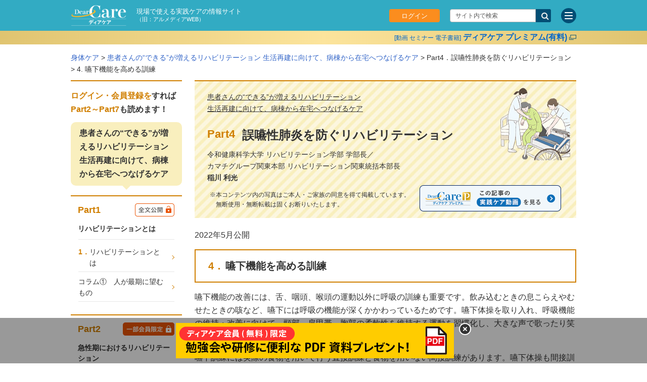

--- FILE ---
content_type: text/html
request_url: https://www.almediaweb.jp/physical/physical-003/part4/04.html
body_size: 10446
content:
<!DOCTYPE html>
<html lang="ja">
	<head>
	<meta charset="utf-8">
	<title>4. 嚥下機能を高める訓練｜ディアケア</title>
	<meta content="身体ケア,リハビリテーション,ナース,介助" name="keywords">
	<meta content="いつも患者さんに接している看護師さんに取り組んでいただきたい、急性期～維持期にかけてのリハビリテーションについて、イラストでわかりやすく掲載しています。4. 嚥下機能を高める訓練" name="description">
	<meta name="viewport" content="width=device-width, initial-scale=1">
	<meta property="og:type" content="article">
	<meta property="og:title" content="4. 嚥下機能を高める訓練｜ディアケア">
	<meta property="og:description" content="いつも患者さんに接している看護師さんに取り組んでいただきたい、急性期～維持期にかけてのリハビリテーションについて、イラストでわかりやすく掲載しています。4. 嚥下機能を高める訓練">
	<meta property="og:image" content="https://www.almediaweb.jp/mail/image/ogp/51.png">
	<meta property="og:url" content="https://www.almediaweb.jp/physical/physical-003/part4/04.html">
	<meta property="og:site_name" content="ディアケア">
	<meta property="og:site_name" content="ディアケア">
	<link rel="apple-touch-icon" href="/apple-touch-icon.png">
	<link href="/_shared/css/base.css" media="all" rel="stylesheet">
	<link href="/_shared/css/wmember.css" media="all" rel="stylesheet">
	<link href="/physical/physical-003/_shared/css/base.css" media="all" rel="stylesheet">
	<link href="/physical/physical-003/_shared/css/login.css" media="all" rel="stylesheet">
	<link href="/physical/physical-003/_shared/css/layout.css" media="all" rel="stylesheet">
	<link href="/physical/physical-003/_shared/css/parts.css" media="all" rel="stylesheet">
	<script src="/_shared/js/jquery-1.10.2.min.js"></script>
<script type="text/javascript" src="/_shared/js/jquery.cookie.js"></script>
<script type="text/javascript" src="/_shared/js/jqnmpwm.js"></script>
<script type="text/javascript" src="/_shared/js/delmmidcookie.js"></script>
<!-- Google Tag Manager -->
<script>(function(w,d,s,l,i){w[l]=w[l]||[];w[l].push({'gtm.start':
new Date().getTime(),event:'gtm.js'});var f=d.getElementsByTagName(s)[0],
j=d.createElement(s),dl=l!='dataLayer'?'&l='+l:'';j.async=true;j.src=
'https://www.googletagmanager.com/gtm.js?id='+i+dl;f.parentNode.insertBefore(j,f);
})(window,document,'script','dataLayer','GTM-T8T6D4F');</script>
<!-- End Google Tag Manager -->
<!-- script type="text/javascript" src="//i.marsflag.com/mf2file/site/ext/gui/gui.js#cid=almediaweb"></script -->


	<link href="/_shared/css/header.css" media="all" rel="stylesheet">
<link href="/_shared/css/gnavi.css" media="all" rel="stylesheet">
<link href="/_shared/css/footer.css" media="all" rel="stylesheet">
<script src="/_shared/js/gnavi.js" type="text/javascript"></script>
<script src="/_shared/js/script.js" type="text/javascript"></script>


<!-- ファビコン -->
<link rel="icon" href="/favicon.ico">
<!-- スマホ用アイコン -->
<link rel="apple-touch-icon" href="/apple-touch-icon.png">
<link rel="icon" type="image/png" href="/android-touch-icon.png">
	<!--ad_manager_head-->	<script type="application/ld+json">
	[{
		"@context": "http://schema.org",
		"@type": "WebSite",
		"name": "ディアケア"
	},{
		"@context": "http://schema.org",
		"@type": "Article",
		"mainEntityOfPage": {
			"@type": "WebPage",
			"@id": "https://www.almediaweb.jp/physical/physical-003/part4/04.html"
		},
		"articleSection": "身体ケア",
		"headline": "4. 嚥下機能を高める訓練",
		"datePublished": "2022-05-09",
		"author": {
			"@type": "Person",
			"name": "稲川 利光 カマチグループ関東本部 リハビリテーション関東統括本部長"
		},
		 "publisher": {
			"@type": "Organization",
			"name": "ディアケア株式会社"
		}
	}]
	</script>
	</head>
	<body><!-- Google Tag Manager (noscript) -->
<noscript><iframe src="https://www.googletagmanager.com/ns.html?id=GTM-T8T6D4F"
height="0" width="0" style="display:none;visibility:hidden"></iframe></noscript>
<!-- End Google Tag Manager (noscript) -->

<div id="headerLink">
	<link href="https://ce.mf.marsflag.com/latest/css/mf-search.css" rel="stylesheet" type="text/css" media="all" charset="UTF-8">

<div class="header-global">
	<div class="header-inner">
		<div class="header-global-logo">
			<a href="/"><img src="/_shared/images/inc/head_logo_dearcare.png" width="100" height="38" alt="ディアケア" /></a>
		</div>
		<div class="header-global-desc">
			<p>現場で使える実践ケアの情報サイト<br><span class="is-small">（旧：アルメディアWEB）</span></p>
		</div>
		<div class="header-global-ui">
			<div class="header-global-login">
				<a href="/member/login/" class="header-global-login-button is-login-hide dcpg-login-hidden">ログイン</a>
				<span class="header-global-login-button is-login-show dcpg-login-visible">ログイン中</span>
			</div>
			<div class="header-global-toggle">
				<button class="header-global-toggle-search" aria-label="サイト内検索">
					<span></span>
				</button>
			</div>
			<div class="header-global-search">
				<div class="mf_finder_container">
					<mf-search-box
						submit-text=""
						doctype-hidden
						options-hidden
						ajax-url="https://finder.api.mf.marsflag.com/api/v1/finder_service/documents/3e29f546/search"
						serp-url="//www.almediaweb.jp/result.html#/"
						placeholder="サイト内で検索"
					></mf-search-box>
				</div>
			</div>
			<div class="header-global-toggle">
				<button class="header-global-toggle-button" aria-label="サイトメニュー">
					<span></span>
				</button>
			</div>
		</div>
		<div class="header-global-navi-wrapper">
			<ul class="header-global-navi">
				<li><a href="/physical/">身体ケア</a></li>
				<li><a href="/nutrition-top/">栄養ケア</a></li>
				<li><a href="/swallowing/">摂食・嚥下ケア</a></li>
				<li><a href="/oral/">口腔ケア</a></li>
				<li><a href="/respiration/">呼吸ケア</a></li>
				<li><a href="/skincare-top/">スキンケア</a></li>
				<li><a href="/circulation/">循環ケア</a></li>
				<li><a href="/motorsystem/">運動器ケア</a></li>
				<li><a href="/pressureulcer/">創傷ケア</a></li>
				<li><a href="/excretion/">排泄ケア</a></li>
				<li><a href="/medication/">与薬ケア</a></li>
				<li><a href="/dementia-top/">認知症ケア</a></li>
				<li><a href="/diabetes_dialysis/">糖尿病・透析ケア</a></li>
				<li><a href="/infection/">感染管理</a></li>
				<li><a href="/critical-care/">クリティカルケア</a></li>
				<li><a href="/endoflife-care/">ターミナルケア・看取り</a></li>
				<li><a href="/system/">医療・看護制度</a></li>
				<li><a href="/general/">実践ケア全般・その他</a></li>
				<li><a href="/interview/">インタビュー</a></li>
				<li><a href="/glossary/" class="ic-white">用語集</a></li>
			</ul>
			<div class="header-global-navi-bottom">
				<ul class="header-global-sabnavi">
					<li><a href="https://area18.smp.ne.jp/area/switch/00011K0001FC99Xla2/login" class="fw-b dcpg-login-hidden">会員情報の変更</a><a href="https://area18.smp.ne.jp/area/switch/00011K0001FC6bvfjk/dcpg_kanri_login" class="fw-b dcpg-login-visible">管理ユーザーメニュー</a></li>
					<li class="is-login-hide dcpg-login-hidden"><a href="/member/login/">ログイン</a></li>
					<li class="is-login-show dcpg-login-visible"><a href="#" id="btn_logout2">ログアウト</a></li>
				</ul>
			</div>
			<div class="header-global-navi-bottom bg-white">
				<ul class="header-global-sabnavi is-full">
					<li><a href="https://dearcare.almediaweb.jp/home/" class="ic-blank" target="_blank">ディアケア プレミアム（有料サービス）</a></li>
				</ul>
			</div>
		</div>
	</div>
	<div class="sp-site-text">
		<p>現場で使える実践ケアの情報サイト<span class="is-small">（旧：アルメディアWEB）</span></p>
	</div>
	<div class="header-almedia">
		<div class="header-inner">
			<a href="https://dearcare.almediaweb.jp/home/" target="_blank" class="header-almedia-link"><span class="site-name"><span class="is-small">[動画 セミナー 電子書籍]</span>ディアケア プレミアム(有料)</span></a>
		</div>
	</div>
</div>
<span id="header-global-layer"></span>

<script type="text/javascript" src="/_shared/js/getevent.js"></script>
<script src="/_shared/js/common.js"></script>
<script type="text/javascript" src="/_shared/js/script.js"></script>
<script type="text/javascript" src="/varix/_shared/js/common.js"></script>
<!--[if lt IE 9]>
    <script type="text/javascript" src="/stomacare/medical/_shared/js/PIE.js"></script>
    <script type="text/javascript">
    $(window).load(function pie(){
    //処理を以下に記述

    // PIE.js の実行
    //==================================================
      $(function pie_action() {
          if (window.PIE) {
              $('.pie').each(function() {
                  PIE.attach(this);
              });
       }
      });
    });
    </script>
    <![endif]-->
<script>
	$(function(){
		$("#btn_logout2").on('click', function() {
			var disp = "logout";
			logout(disp);
		});
	});
</script>

	<script type="text/javascript" src="/_shared/js/login.js"></script>
	<script type="text/javascript" charset="utf-8">
	$(function() {
		var wid = $(window).width();
		if( wid > 640 ){
			if($(".modalFrame").length > 0 ) {
				$('.modalFrame').colorbox({
					width:"800px",
					height:"330px",
					scrolling:false,
					transition:'fade',
					fixed: true,
					opacity: 0.7
				});
			}
		} else {
			if($(".modalFrame").length > 0 ) {
				$('.modalFrame').colorbox({
					width:"90%",
					height:"330px",
					scrolling:false,
					transition:'fade',
					fixed: true,
					opacity: 0.7
				});
			}
		}
	});

	$(function(){
	var wid = $(window).width();
	if( wid < 640 ){
		$('.imgChange').each(function(){
			$(this).attr("src",$(this).attr("src").replace('_pc', '_sp'));
		});
	}
});

$("body").bind('contextmenu', function(){
  return false;
 });
    </script>
<style>
@media screen and (max-width: 640px) {
#fixBnr .imgChange,
#fixBnr02 .imgChange{
width: 90%;
}
}
</style>
</div>


		<div id="MainWidth" class="physical">
				<div class="pathArea">
					<ul class="pathArea">
						<li><a href="/physical/">身体ケア</a> &gt; </li>
						<li><a href="/physical/physical-003/">患者さんの“できる”が増えるリハビリテーション 生活再建に向けて、病棟から在宅へつなげるケア</a> &gt; </li>
						<li>Part4．誤嚥性肺炎を防ぐリハビリテーション &gt; </li>
						<li>4. 嚥下機能を高める訓練</li>
					</ul>
				</div>
				<ul class="PathArea-sp">
					<li><a href="/physical/">身体ケア</a> &gt; </li>
				</ul>
				<div class="clearfix">
					<div id="MainContents">
						<div class="p-heading-lv1">
							<p class="p-heading-lv1_link"><a href="/physical/physical-003/">患者さんの“できる”が増えるリハビリテーション<br class="sp-hidden">生活再建に向けて、病棟から在宅へつなげるケア</a></p>
							<h1 class="p-heading-lv1_title p-heading-lv1_has-prefix"><span class="p-heading-lv1_prefix">Part4</span>誤嚥性肺炎を防ぐリハビリテーション</h1>
							<p class="p-heading-lv1_text">令和健康科学大学 リハビリテーション学部 学部長／<br>カマチグループ関東本部 リハビリテーション関東統括本部長<br><span class="bold">稲川 利光</span></p>
							<ul class="p-list-note type-note">
								<li><span class="p-list-list_prefix">※</span>本コンテンツ内の写真はご本人・ご家族の同意を得て掲載しています。<br>無断使用・無断転載は固くお断りいたします。</li>
							</ul>
							<div class="dc_sub_bnr pcOnlyBreak">
								<a href="https://dearcare.almediaweb.jp/home/cat01/theme011/index.html" class="a-link" target="_blank"><img src="/_shared/images/dc/dc_bnr_pc_02.png" alt=""></a>
							</div>
							<div class="dc_sub_bnr spOnlyBreak">
								<a href="https://dearcare.almediaweb.jp/home/cat01/theme011/index.html" class="a-link" target="_blank"><img src="/_shared/images/dc/dc_bnr_sp.png" alt=""></a>
							</div>
						<!-- /.p-heading-lv1 --></div>
						<p class="mt20">2022年5月公開</p>
						<div class="p-sp-localNavi-layout-v2 js-accordion-sp">
	<button type="button" class="p-localNavi-layout-v2_button js-accordion_trigger-sp">目次</button>
	<nav class="p-localNavi-layout-v2 js-localNavi-v2 js-accordion_detail-sp">
		<p class="p-localNavi-layout-v2_lead"><span class="p-text-hilight">ログイン・会員登録を</span>すれば<br><span class="p-text-hilight"><span class="p-localNavi-layout-v2_lead_num">Part2～Part7</span></span>も読めます！</p>
		<div class="p-localNavi-layout-v2_title"><h2 class="title_label">患者さんの“できる”が増えるリハビリテーション<br>生活再建に向けて、病棟から在宅へつなげるケア</h2></div>
		<ul class="p-localNavi-layout-v2_list js-p-localNavi">
			<li class="js-localNavi_stage">
				<p class="parent"><span class="mark">Part1<span class="limited-icon"><img src="/physical/physical-003/_shared/images/com_ic04.png" alt="全文公開"></span></span><span class="parent_text">リハビリテーションとは</span></p>
				<ul class="p-localNavi-layout-v2_list-lv2">
					<li><a href="/physical/physical-003/part1/01.html"><span class="p-localNavi-layout-v2_list-lv2_prefix">1．</span><span class="p-localNavi-layout-v2_list-lv2_text">リハビリテーションとは</span></a></li>
					<li><a href="/physical/physical-003/part1/02.html"><span class="p-localNavi-layout-v2_list-lv2_text">コラム&#9312;　人が最期に望むもの</span></a></li>
				</ul>
			</li>
			<li class="js-localNavi_stage">
				<p class="parent"><span class="mark">Part2<span class="limited-icon02"><img src="/physical/physical-003/_shared/images/com_ic05.png" alt="一部会員限定"></span></span><span class="parent_text">急性期におけるリハビリテーション</span></p>
				<ul class="p-localNavi-layout-v2_list-lv2">
					<li><a href="/physical/physical-003/part2/01.html"><span class="p-localNavi-layout-v2_list-lv2_prefix">1．</span><span class="p-localNavi-layout-v2_list-lv2_text">急性期リハビリテーションの主な目的</span></a></li>
					<li><a href="/physical/physical-003/part2/02.html"><span class="p-localNavi-layout-v2_list-lv2_prefix">2．</span><span class="p-localNavi-layout-v2_list-lv2_text">早期離床が重要な急性期</span></a></li>
					<li><a href="/physical/physical-003/part2/03.html"><span class="p-localNavi-layout-v2_list-lv2_prefix">3．</span><span class="p-localNavi-layout-v2_list-lv2_text">起居動作を促す</span></a></li>
					<li><a href="/physical/physical-003/part2/04.html"><span class="p-localNavi-layout-v2_list-lv2_prefix">4．</span><span class="p-localNavi-layout-v2_list-lv2_text">「手を添える」ということ</span></a></li>
					<li><a href="/physical/physical-003/part2/05.html"><span class="p-localNavi-layout-v2_list-lv2_prefix">5．</span><span class="p-localNavi-layout-v2_list-lv2_text">透析患者のリハビリテーション</span></a></li>
					<li><a href="/physical/physical-003/part2/06.html"><span class="p-localNavi-layout-v2_list-lv2_prefix">6．</span><span class="p-localNavi-layout-v2_list-lv2_text">急性期病棟における院内デイケアの取り組み</span></a></li>
				</ul>
			</li>
			<li class="js-localNavi_stage">
				<p class="parent"><span class="mark">Part3<span class="limited-icon02"><img src="/physical/physical-003/_shared/images/com_ic05.png" alt="一部会員限定"></span></span><span class="parent_text">回復期におけるリハビリテーション</span></p>
				<ul class="p-localNavi-layout-v2_list-lv2">
					<li><a href="/physical/physical-003/part3/01.html"><span class="p-localNavi-layout-v2_list-lv2_prefix">1．</span><span class="p-localNavi-layout-v2_list-lv2_text">回復期リハビリテーションの役割とアプローチ</span></a></li>
					<li><a href="/physical/physical-003/part3/02.html"><span class="p-localNavi-layout-v2_list-lv2_prefix">2．</span><span class="p-localNavi-layout-v2_list-lv2_text">リハビリテーション看護の方向性</span></a></li>
					<li><a href="/physical/physical-003/part3/03.html"><span class="p-localNavi-layout-v2_list-lv2_prefix">3．</span><span class="p-localNavi-layout-v2_list-lv2_text">離床に向けて、患者さんの機能を生かした介助を</span></a></li>
					<li><a href="/physical/physical-003/part3/04.html"><span class="p-localNavi-layout-v2_list-lv2_prefix">4．</span><span class="p-localNavi-layout-v2_list-lv2_text">「している」基本動作の促しと評価</span></a></li>
				</ul>
			</li>
			<li class="js-localNavi_stage">
				<p class="parent"><span class="mark">Part4<span class="limited-icon02"><img src="/physical/physical-003/_shared/images/com_ic05.png" alt="一部会員限定"></span></span><span class="parent_text">誤嚥性肺炎を防ぐリハビリテーション</span></p>
				<ul class="p-localNavi-layout-v2_list-lv2">
					<li><a href="/physical/physical-003/part4/01.html"><span class="p-localNavi-layout-v2_list-lv2_prefix">1．</span><span class="p-localNavi-layout-v2_list-lv2_text">口腔ケア</span></a></li>
					<li><a href="/physical/physical-003/part4/02.html"><span class="p-localNavi-layout-v2_list-lv2_prefix">2．</span><span class="p-localNavi-layout-v2_list-lv2_text">口から食べるための大切な条件は口を閉じること</span></a></li>
					<li><a href="/physical/physical-003/part4/03.html"><span class="p-localNavi-layout-v2_list-lv2_prefix">3．</span><span class="p-localNavi-layout-v2_list-lv2_text">噛む力と姿勢</span></a></li>
					<li><a href="/physical/physical-003/part4/04.html"><span class="p-localNavi-layout-v2_list-lv2_prefix">4．</span><span class="p-localNavi-layout-v2_list-lv2_text">嚥下機能を高める訓練</span></a></li>
					<li><a href="/physical/physical-003/part4/05.html"><span class="p-localNavi-layout-v2_list-lv2_prefix">5．</span><span class="p-localNavi-layout-v2_list-lv2_text">飲み込む力と座位姿勢</span></a></li>
					<li><a href="/physical/physical-003/part4/06.html"><span class="p-localNavi-layout-v2_list-lv2_prefix">6．</span><span class="p-localNavi-layout-v2_list-lv2_text">シーティング（正しい座位保持）の基本的な考え方</span></a></li>
				</ul>
			</li>
			<li class="js-localNavi_stage">
				<p class="parent"><span class="mark">Part5<span class="limited-icon"><img src="/physical/physical-003/_shared/images/com_ic03.png" alt="会員限定"></span></span><span class="parent_text">排泄ケアがうまくいくとおいしいものをおいしく食べられるようになる</span></p>
				<ul class="p-localNavi-layout-v2_list-lv2">
					<li><a href="/physical/physical-003/part5/01.html"><span class="p-localNavi-layout-v2_list-lv2_prefix">1．</span><span class="p-localNavi-layout-v2_list-lv2_text">回復期リハビリテーション病棟での排便の重要性</span></a></li>
					<li><a href="/physical/physical-003/part5/02.html"><span class="p-localNavi-layout-v2_list-lv2_prefix">2．</span><span class="p-localNavi-layout-v2_list-lv2_text">排泄機能の改善 ━「考える人」は「排泄する人」━</span></a></li>
					<li><a href="/physical/physical-003/part5/03.html"><span class="p-localNavi-layout-v2_list-lv2_prefix">3．</span><span class="p-localNavi-layout-v2_list-lv2_text">チームで行う排便コントロール</span></a></li>
					<li><a href="/physical/physical-003/part5/04.html"><span class="p-localNavi-layout-v2_list-lv2_text">コラム&#9313;　吉田さん（仮名）の三角巾</span></a></li>
					<li><a href="/physical/physical-003/part5/05.html"><span class="p-localNavi-layout-v2_list-lv2_text">コラム&#9314;　「缶バッチ」と「感謝状」</span></a></li>
					<li><a href="/physical/physical-003/part5/06.html"><span class="p-localNavi-layout-v2_list-lv2_text">コラム&#9315;　浅井さん（仮名）の笑顔</span></a></li>
				</ul>
			</li>
			<li class="js-localNavi_stage">
				<p class="parent"><span class="mark">Part6<span class="limited-icon02"><img src="/physical/physical-003/_shared/images/com_ic05.png" alt="一部会員限定"></span></span><span class="parent_text">維持期（生活期）におけるリハビリテーション</span></p>
				<ul class="p-localNavi-layout-v2_list-lv2">
					<li><a href="/physical/physical-003/part6/01.html"><span class="p-localNavi-layout-v2_list-lv2_prefix">1．</span><span class="p-localNavi-layout-v2_list-lv2_text">フレイル</span></a></li>
					<li><a href="/physical/physical-003/part6/02.html"><span class="p-localNavi-layout-v2_list-lv2_prefix">2．</span><span class="p-localNavi-layout-v2_list-lv2_text">抗重力筋の筋力維持・改善</span></a></li>
					<li><a href="/physical/physical-003/part6/03.html"><span class="p-localNavi-layout-v2_list-lv2_prefix">3．</span><span class="p-localNavi-layout-v2_list-lv2_text">生活再建の輪―栄養状態の改善なしではリハビリテーションは進まない─</span></a></li>
					<li><a href="/physical/physical-003/part6/04.html"><span class="p-localNavi-layout-v2_list-lv2_text">コラム&#9316;　「迎える」ということ</span></a></li>
					<li><a href="/physical/physical-003/part6/05.html"><span class="p-localNavi-layout-v2_list-lv2_text">コラム&#9317;　「ここに来てよかった」</span></a></li>
					<li><a href="/physical/physical-003/part6/06.html"><span class="p-localNavi-layout-v2_list-lv2_text">コラム&#9318;　廃用手？</span></a></li>
				</ul>
			</li>
			<li class="js-localNavi_stage">
				<p class="parent"><span class="mark">Part7<span class="limited-icon"><img src="/physical/physical-003/_shared/images/com_ic03.png" alt="会員限定"></span></span><span class="parent_text">リハビリテーションの目的は生活を広げること─肯定的自己像の形成をめざして─</span></p>
				<ul class="p-localNavi-layout-v2_list-lv2">
					<li><a href="/physical/physical-003/part7/01.html"><span class="p-localNavi-layout-v2_list-lv2_prefix">1．</span><span class="p-localNavi-layout-v2_list-lv2_text">「教養」と「教育」</span></a></li>
					<li><a href="/physical/physical-003/part7/02.html"><span class="p-localNavi-layout-v2_list-lv2_text">コラム&#9319;　リハビリテーションの目標は「生活を広げること」</span></a></li>
					<li><a href="/physical/physical-003/part7/03.html"><span class="p-localNavi-layout-v2_list-lv2_prefix">2．</span><span class="p-localNavi-layout-v2_list-lv2_text">あなたのリハビリテーションはすでに始まっている</span></a></li>
					<li><a href="/physical/physical-003/part7/04.html"><span class="p-localNavi-layout-v2_list-lv2_text">コラム&#9320;　あなたに会えてよかった </span></a></li>
				</ul>
			</li>
		</ul>
	</nav>
</div>
						<section>
							<div class="p-heading-lv2">
								<h2 class="p-heading-lv2_title p-heading-lv2_has-prefix"><span class="p-heading-lv2_prefix">4．</span> 嚥下機能を高める訓練</h2>
							<!--/.heading-lv2--></div>
							<p class="p-text-paragraph-v1">嚥下機能の改善には、舌、咽頭、喉頭の運動以外に呼吸の訓練も重要です。飲み込むときの息こらえやむせたときの咳など、嚥下には呼吸の機能が深くかかわっているためです。嚥下体操を取り入れ、呼吸機能の維持・改善に向けて、頸部－肩甲帯－胸郭の柔軟性を維持する運動を習慣化し、大きな声で歌ったり笑ったりできる環境をつくりましょう。</p>
<span id="hide_contents" style="display: none;">
							<p class="p-text-paragraph-v1">嚥下訓練には実際の食物を用いて行う直接訓練と食物を用いない間接訓練があります。嚥下体操も間接訓練のひとつです。表1に主な間接訓練を呈示しました。「シャキア法」（図5）は舌骨上筋群や舌骨下筋群を鍛えて嚥下機能を高めるとてもよい訓練ですが、</p>
<div class="mt30" align="center"><a href="#inputLogin" id="btn_contents">(全文を読む...)</a></div>
<br /><br />
<div id="inputLogin" style="display: none;">
<script>
	$(function(){
		$("#btn_contents").on('click', function() {
			if (loginFlg = '0') {
				$("#inputLogin").show();
			} else {
				$("#inputLogin").hide();
			}
		});

		$("#btn_login2").on('click', function() {
			var disp = "login";
			var email = $("#email2").val();
			var passwd = $("#passwd2").val();
			feature_login(disp, email, passwd);
		});
	});
</script>
							<div class="login2">
								<p class="mb20">ご登録された会員メールアドレスとパスワードを入力して、「ログイン」を押してください。</p>
								<div id="log_off2" class="box_login2">	
									<p id="msg2" style="color:#ff0000;"></p>
									<form>
										<div>
											<dl>
												<dt>会員メールアドレス</dt>
												<dd>
													<input id="email2" name="email2" type="text" class="mb15" />
												</dd>
											</dl>
											<div class="clear2"><br></div>
											<dl class="mb10">
												<dt>パスワード</dt>
												<dd>
													<input id="passwd2" name="passwd2" type="password" />
												</dd>
											</dl>
											<div class="clear2"><br></div>
											<p class="pass_reset"><a href="https://reg18.smp.ne.jp/regist/switch/00011K0001FCbEN9B8/reqpass">パスワードを忘れた方</a></p>
										</div>
										<div class="clear2 mt20"><br></div>
										<p class="textCenter"><a href="#" id="btn_login2" class="btnlogin2">ログイン</a></p>
									</form>
								</div>

								<div class="join">
									<ul class="join">
										<li class="arrow tCenter"><a href="https://reg18.smp.ne.jp/regist/switch/00011K0001FC3K7C24/regmail" target="_blank" class="link textLarge"><span class="fontL">会員登録（無料）</span>はこちら</a></li>
										<li class="tCenter"><a href="/member/">会員登録するとできること</a></li>
									</ul>
								</div>
							</div>

</div><!-- inputLogin -->
</span><!-- hide_contents -->
<span id="show_contents" style="display: none;">
<!--
<script type="text/javascript">
tarContents = '#show_contents';
</script>
<script type="text/javascript" src="/glossary/_shared/js/glossary.js"></script>
-->
</span><!-- show_contents -->
						</section>
						<div class="p-pager-layout equalHeight">
							<div class="p-pager-layout_item p-pager-layout_item-next">
								<a href="/physical/physical-003/part4/05.html" class="p-pager-layout_button equalChild_link">
									<span class="p-pager-layout_button_label">5. 飲み込む力と座位姿勢</span>
								</a>
							</div>
							<div class="p-pager-layout_item p-pager-layout_item-prev">
								<a href="/physical/physical-003/part4/03.html" class="p-pager-layout_button equalChild_link">
									<span class="p-pager-layout_button_label">3. 噛む力と姿勢</span>
								</a>
							</div>
						</div>
						<div class="p-localNavi-layout js-localNavi">
	<p class="p-localNavi-layout_title"><span class="p-localNavi-layout_title_prefix">Part4</span>誤嚥性肺炎を防ぐリハビリテーション</p>
	<div class="p-localNavi-layout_inner">
		<ul class="p-localNavi-layout_list p-localNavi-layout_list-has_prefix">
			<li><a href="/physical/physical-003/part4/01.html"><span class="p-localNavi-layout_list_prefix">1．</span><span class="p-localNavi-layout_list_text">口腔ケア</span></a></li>
			<li><a href="/physical/physical-003/part4/02.html"><span class="p-localNavi-layout_list_prefix">2．</span><span class="p-localNavi-layout_list_text">口から食べるための大切な条件は口を閉じること</span></a></li>
			<li><a href="/physical/physical-003/part4/03.html"><span class="p-localNavi-layout_list_prefix">3．</span><span class="p-localNavi-layout_list_text">噛む力と姿勢</span></a></li>
			<li><a href="/physical/physical-003/part4/04.html"><span class="p-localNavi-layout_list_prefix">4．</span><span class="p-localNavi-layout_list_text">嚥下機能を高める訓練</span></a></li>
			<li><a href="/physical/physical-003/part4/05.html"><span class="p-localNavi-layout_list_prefix">5．</span><span class="p-localNavi-layout_list_text">飲み込む力と座位姿勢</span></a></li>
			<li><a href="/physical/physical-003/part4/06.html"><span class="p-localNavi-layout_list_prefix">6．</span><span class="p-localNavi-layout_list_text">シーティング（正しい座位保持）の基本的な考え方</span></a></li>
		</ul>
	</div>
</div>
						<div class="borderBox_dc borderBox_dc_sub">
							<p class="dc_logo"><a href="https://dearcare.almediaweb.jp/home/" class="a-link" target="_blank"><img src="/_shared/images/dc/logo_dc.png" alt="" class="dc_logo_w"></a></p>
							<dl class="dc_wrap dc_wrap_sub">
								<dt><a href="https://dearcare.almediaweb.jp/home/cat01/theme011/index.html" class="a-link" target="_blank"><img src="/physical/physical-003/images/index_im03.jpg" alt=""></a>
									</dt>
								<dd>●このコンテンツに関する動画<br>
										<a href="https://dearcare.almediaweb.jp/home/cat01/theme011/index.html" class="a-link" target="_blank"><span class="dc_title">生活動作の介助技術：リハビリテーションの視点から</span></a></dd>
							</dl>
							<p class="dc_note"><a href="https://dearcare.almediaweb.jp/home/" class="a-link" target="_blank">ディアケア プレミアムとは？</a></p>
						</div>
					</div>
					<div id="leftNavi">
						<div class="p-sp-localNavi-layout-v2 js-accordion-sp">
	<button type="button" class="p-localNavi-layout-v2_button js-accordion_trigger-sp">目次</button>
	<nav class="p-localNavi-layout-v2 js-localNavi-v2 js-accordion_detail-sp">
		<p class="p-localNavi-layout-v2_lead"><span class="p-text-hilight">ログイン・会員登録を</span>すれば<br><span class="p-text-hilight"><span class="p-localNavi-layout-v2_lead_num">Part2～Part7</span></span>も読めます！</p>
		<div class="p-localNavi-layout-v2_title"><h2 class="title_label">患者さんの“できる”が増えるリハビリテーション<br>生活再建に向けて、病棟から在宅へつなげるケア</h2></div>
		<ul class="p-localNavi-layout-v2_list js-p-localNavi">
			<li class="js-localNavi_stage">
				<p class="parent"><span class="mark">Part1<span class="limited-icon"><img src="/physical/physical-003/_shared/images/com_ic04.png" alt="全文公開"></span></span><span class="parent_text">リハビリテーションとは</span></p>
				<ul class="p-localNavi-layout-v2_list-lv2">
					<li><a href="/physical/physical-003/part1/01.html"><span class="p-localNavi-layout-v2_list-lv2_prefix">1．</span><span class="p-localNavi-layout-v2_list-lv2_text">リハビリテーションとは</span></a></li>
					<li><a href="/physical/physical-003/part1/02.html"><span class="p-localNavi-layout-v2_list-lv2_text">コラム&#9312;　人が最期に望むもの</span></a></li>
				</ul>
			</li>
			<li class="js-localNavi_stage">
				<p class="parent"><span class="mark">Part2<span class="limited-icon02"><img src="/physical/physical-003/_shared/images/com_ic05.png" alt="一部会員限定"></span></span><span class="parent_text">急性期におけるリハビリテーション</span></p>
				<ul class="p-localNavi-layout-v2_list-lv2">
					<li><a href="/physical/physical-003/part2/01.html"><span class="p-localNavi-layout-v2_list-lv2_prefix">1．</span><span class="p-localNavi-layout-v2_list-lv2_text">急性期リハビリテーションの主な目的</span></a></li>
					<li><a href="/physical/physical-003/part2/02.html"><span class="p-localNavi-layout-v2_list-lv2_prefix">2．</span><span class="p-localNavi-layout-v2_list-lv2_text">早期離床が重要な急性期</span></a></li>
					<li><a href="/physical/physical-003/part2/03.html"><span class="p-localNavi-layout-v2_list-lv2_prefix">3．</span><span class="p-localNavi-layout-v2_list-lv2_text">起居動作を促す</span></a></li>
					<li><a href="/physical/physical-003/part2/04.html"><span class="p-localNavi-layout-v2_list-lv2_prefix">4．</span><span class="p-localNavi-layout-v2_list-lv2_text">「手を添える」ということ</span></a></li>
					<li><a href="/physical/physical-003/part2/05.html"><span class="p-localNavi-layout-v2_list-lv2_prefix">5．</span><span class="p-localNavi-layout-v2_list-lv2_text">透析患者のリハビリテーション</span></a></li>
					<li><a href="/physical/physical-003/part2/06.html"><span class="p-localNavi-layout-v2_list-lv2_prefix">6．</span><span class="p-localNavi-layout-v2_list-lv2_text">急性期病棟における院内デイケアの取り組み</span></a></li>
				</ul>
			</li>
			<li class="js-localNavi_stage">
				<p class="parent"><span class="mark">Part3<span class="limited-icon02"><img src="/physical/physical-003/_shared/images/com_ic05.png" alt="一部会員限定"></span></span><span class="parent_text">回復期におけるリハビリテーション</span></p>
				<ul class="p-localNavi-layout-v2_list-lv2">
					<li><a href="/physical/physical-003/part3/01.html"><span class="p-localNavi-layout-v2_list-lv2_prefix">1．</span><span class="p-localNavi-layout-v2_list-lv2_text">回復期リハビリテーションの役割とアプローチ</span></a></li>
					<li><a href="/physical/physical-003/part3/02.html"><span class="p-localNavi-layout-v2_list-lv2_prefix">2．</span><span class="p-localNavi-layout-v2_list-lv2_text">リハビリテーション看護の方向性</span></a></li>
					<li><a href="/physical/physical-003/part3/03.html"><span class="p-localNavi-layout-v2_list-lv2_prefix">3．</span><span class="p-localNavi-layout-v2_list-lv2_text">離床に向けて、患者さんの機能を生かした介助を</span></a></li>
					<li><a href="/physical/physical-003/part3/04.html"><span class="p-localNavi-layout-v2_list-lv2_prefix">4．</span><span class="p-localNavi-layout-v2_list-lv2_text">「している」基本動作の促しと評価</span></a></li>
				</ul>
			</li>
			<li class="js-localNavi_stage">
				<p class="parent"><span class="mark">Part4<span class="limited-icon02"><img src="/physical/physical-003/_shared/images/com_ic05.png" alt="一部会員限定"></span></span><span class="parent_text">誤嚥性肺炎を防ぐリハビリテーション</span></p>
				<ul class="p-localNavi-layout-v2_list-lv2">
					<li><a href="/physical/physical-003/part4/01.html"><span class="p-localNavi-layout-v2_list-lv2_prefix">1．</span><span class="p-localNavi-layout-v2_list-lv2_text">口腔ケア</span></a></li>
					<li><a href="/physical/physical-003/part4/02.html"><span class="p-localNavi-layout-v2_list-lv2_prefix">2．</span><span class="p-localNavi-layout-v2_list-lv2_text">口から食べるための大切な条件は口を閉じること</span></a></li>
					<li><a href="/physical/physical-003/part4/03.html"><span class="p-localNavi-layout-v2_list-lv2_prefix">3．</span><span class="p-localNavi-layout-v2_list-lv2_text">噛む力と姿勢</span></a></li>
					<li><a href="/physical/physical-003/part4/04.html"><span class="p-localNavi-layout-v2_list-lv2_prefix">4．</span><span class="p-localNavi-layout-v2_list-lv2_text">嚥下機能を高める訓練</span></a></li>
					<li><a href="/physical/physical-003/part4/05.html"><span class="p-localNavi-layout-v2_list-lv2_prefix">5．</span><span class="p-localNavi-layout-v2_list-lv2_text">飲み込む力と座位姿勢</span></a></li>
					<li><a href="/physical/physical-003/part4/06.html"><span class="p-localNavi-layout-v2_list-lv2_prefix">6．</span><span class="p-localNavi-layout-v2_list-lv2_text">シーティング（正しい座位保持）の基本的な考え方</span></a></li>
				</ul>
			</li>
			<li class="js-localNavi_stage">
				<p class="parent"><span class="mark">Part5<span class="limited-icon"><img src="/physical/physical-003/_shared/images/com_ic03.png" alt="会員限定"></span></span><span class="parent_text">排泄ケアがうまくいくとおいしいものをおいしく食べられるようになる</span></p>
				<ul class="p-localNavi-layout-v2_list-lv2">
					<li><a href="/physical/physical-003/part5/01.html"><span class="p-localNavi-layout-v2_list-lv2_prefix">1．</span><span class="p-localNavi-layout-v2_list-lv2_text">回復期リハビリテーション病棟での排便の重要性</span></a></li>
					<li><a href="/physical/physical-003/part5/02.html"><span class="p-localNavi-layout-v2_list-lv2_prefix">2．</span><span class="p-localNavi-layout-v2_list-lv2_text">排泄機能の改善 ━「考える人」は「排泄する人」━</span></a></li>
					<li><a href="/physical/physical-003/part5/03.html"><span class="p-localNavi-layout-v2_list-lv2_prefix">3．</span><span class="p-localNavi-layout-v2_list-lv2_text">チームで行う排便コントロール</span></a></li>
					<li><a href="/physical/physical-003/part5/04.html"><span class="p-localNavi-layout-v2_list-lv2_text">コラム&#9313;　吉田さん（仮名）の三角巾</span></a></li>
					<li><a href="/physical/physical-003/part5/05.html"><span class="p-localNavi-layout-v2_list-lv2_text">コラム&#9314;　「缶バッチ」と「感謝状」</span></a></li>
					<li><a href="/physical/physical-003/part5/06.html"><span class="p-localNavi-layout-v2_list-lv2_text">コラム&#9315;　浅井さん（仮名）の笑顔</span></a></li>
				</ul>
			</li>
			<li class="js-localNavi_stage">
				<p class="parent"><span class="mark">Part6<span class="limited-icon02"><img src="/physical/physical-003/_shared/images/com_ic05.png" alt="一部会員限定"></span></span><span class="parent_text">維持期（生活期）におけるリハビリテーション</span></p>
				<ul class="p-localNavi-layout-v2_list-lv2">
					<li><a href="/physical/physical-003/part6/01.html"><span class="p-localNavi-layout-v2_list-lv2_prefix">1．</span><span class="p-localNavi-layout-v2_list-lv2_text">フレイル</span></a></li>
					<li><a href="/physical/physical-003/part6/02.html"><span class="p-localNavi-layout-v2_list-lv2_prefix">2．</span><span class="p-localNavi-layout-v2_list-lv2_text">抗重力筋の筋力維持・改善</span></a></li>
					<li><a href="/physical/physical-003/part6/03.html"><span class="p-localNavi-layout-v2_list-lv2_prefix">3．</span><span class="p-localNavi-layout-v2_list-lv2_text">生活再建の輪―栄養状態の改善なしではリハビリテーションは進まない─</span></a></li>
					<li><a href="/physical/physical-003/part6/04.html"><span class="p-localNavi-layout-v2_list-lv2_text">コラム&#9316;　「迎える」ということ</span></a></li>
					<li><a href="/physical/physical-003/part6/05.html"><span class="p-localNavi-layout-v2_list-lv2_text">コラム&#9317;　「ここに来てよかった」</span></a></li>
					<li><a href="/physical/physical-003/part6/06.html"><span class="p-localNavi-layout-v2_list-lv2_text">コラム&#9318;　廃用手？</span></a></li>
				</ul>
			</li>
			<li class="js-localNavi_stage">
				<p class="parent"><span class="mark">Part7<span class="limited-icon"><img src="/physical/physical-003/_shared/images/com_ic03.png" alt="会員限定"></span></span><span class="parent_text">リハビリテーションの目的は生活を広げること─肯定的自己像の形成をめざして─</span></p>
				<ul class="p-localNavi-layout-v2_list-lv2">
					<li><a href="/physical/physical-003/part7/01.html"><span class="p-localNavi-layout-v2_list-lv2_prefix">1．</span><span class="p-localNavi-layout-v2_list-lv2_text">「教養」と「教育」</span></a></li>
					<li><a href="/physical/physical-003/part7/02.html"><span class="p-localNavi-layout-v2_list-lv2_text">コラム&#9319;　リハビリテーションの目標は「生活を広げること」</span></a></li>
					<li><a href="/physical/physical-003/part7/03.html"><span class="p-localNavi-layout-v2_list-lv2_prefix">2．</span><span class="p-localNavi-layout-v2_list-lv2_text">あなたのリハビリテーションはすでに始まっている</span></a></li>
					<li><a href="/physical/physical-003/part7/04.html"><span class="p-localNavi-layout-v2_list-lv2_text">コラム&#9320;　あなたに会えてよかった </span></a></li>
				</ul>
			</li>
		</ul>
	</nav>
</div>
					</div>
				</div>
				<div class="wide largeMargin">
					<link href="/motorsystem/exercise-therapy/_shared/css/style.css" rel="stylesheet" type="text/css" media="all">
<div class="" id="webMemberWide">
	<section class="top-about is-login-hide mt30">
		<div class="section-inner mt30">
			<div class="border-box light-yellow">
				<h3 class="border-box-heading green">「ディアケア」に<br>会員登録（無料）すると<br>できること</h3>
				<div class="about-columns mb-17px">
					<div class="about-column">
						<div class="about-column-inner no-heading">
							<p class="about-column-sub">限定コンテンツ</p>
							<p class="about-desc">実践のコツや記事などの<br>「限定コンテンツ」が見られる！</p>
						</div>
					</div>
					<div class="about-column">
						<div class="about-column-inner no-heading">
							<p class="about-column-sub">資料ダウンロード<span class="is-small">（PDF）</span></p>
							<p class="about-desc">一部の記事で勉強会や<br>説明など便利に使える資料を公開中！</p>
						</div>
					</div>
					<div class="about-column">
						<div class="about-column-inner no-heading">
							<p class="about-column-sub">ケア情報メール</p>
							<p class="about-desc">新たなコンテンツの<br>公開情報や、ケアに役立つ情報をお届け！</p>
						</div>
					</div>
				</div>
				<div class="button-wrapper">
					<div>
						<p class="ta-c mb-semi-small lh-1"><a href="/member/" class="keisoku2 ga-commontouroku_a-0423">詳しく知りたい方はこちら！</a></p>
						<a href="https://reg18.smp.ne.jp/regist/switch/00011K0001FC3K7C24/regmail" class="button is-registration keisoku ga-commontouroku_c-0423" target="_blank">
							<span class="button-inner button-inner-txt">会員登録(無料)</span>
						</a>
					</div>
				</div>
			</div>
			<div class="border-box gradient">
					<h3 class="border-box-heading blue"><span class="is-small is-top">【有料サービス】</span>「ディアケア プレミアム」に<br>登録するとできること<span class="is-small is-bottom">（月額800円～／無料お試しあり／法人利用も可能）</span></h3>
					<div class="about-columns mb-semi-small">
						<div class="about-column">
							<div class="about-column-inner no-heading">
								<p class="about-column-sub">実践ケア動画</p>
								<p class="about-desc">エキスパートのワザやコツが<br>学べる動画を多数掲載！</p>
							</div>
						</div>
						<div class="about-column">
							<div class="about-column-inner no-heading">
								<p class="about-column-sub">期間限定セミナー動画</p>
								<p class="about-desc">各分野のエキスパートが登壇。<br>1回約15分で学べる！</p>
							</div>
						</div>
						<div class="about-column">
							<div class="about-column-inner no-heading">
								<p class="about-column-sub">電子書籍</p>
								<p class="about-desc">書店で販売されている本や、<br>オリジナル書籍が読み放題！</p>
							</div>
						</div>
					</div>
					<div class="button-wrapper">
						<div>
							<a href="https://dearcare.almediaweb.jp/home/" class="button is-blue ga-commontouroku_b-0423" target="_blank">
								<span class="button-inner">詳しく見る</span>
							</a>
						</div>
					</div>
				</div>
		</div>
	</section>
</div>

					<!--ad_manager_body-->
				</div>
			<!-- /#MainWidth --></div>

<script type="text/javascript" src="/physical/physical-003/_shared/js/selectivizr-min.js"></script>
<script type="text/javascript" src="/physical/physical-003/_shared/js/common.js"></script>
<script type="text/javascript" src="/physical/physical-003/_shared/js/script.js"></script>
<script type="text/javascript" src="/physical/physical-003/_shared/js/lnavi.js"></script>
<script type="text/javascript" src="/physical/physical-003/_shared/js/physical-003.js"></script>
<script src="/_shared/js/footer.js" type="text/javascript"></script>
<!-- 2016年11月xrossdata解析タグ設置 ここから -->
<script src="//log1.mobylog.jp/__xdtc/500357.js" charset="UTF-8"></script>
<!-- 2016年11月xrossdata解析タグ設置 ここまで -->
<style>
	a[href^="javascript"]:hover {
		text-decoration: none !important;
		cursor: default;
	}

	.spOnly {
		display: none !important;
	}


	@media screen and (max-width: 640px) {
		.pcOnly {
			display: none !important;
		}

		.spOnly {
			display: block !important;
		}


	}
</style>

<!-- fixed banner -->

	<div id="js_fixbnr_top_pc" class="printNone fixbnr">
		<img class="imgChange close_btn_pc" src="/_shared/images/dc/dc_bnr_close_sp.png" width="24" height="24" alt="閉じる" />
		
		<a href="https://www.almediaweb.jp/member/pdf_list.html" target="_blank"><img class="imgChange" src="/_shared/inc/on0pj90000001892-img/20250501_pc.png" width="550" height="70" alt="" /></a>
	</div>
	   

	<div id="js_fixbnr_top_sp" class="printNone fixbnr">
		<img class="imgChange close_btn_sp" src="/_shared/images/dc/dc_bnr_close_sp.png" width="30" height="30" alt="閉じる" />
		
		<a href="https://www.almediaweb.jp/member/pdf_list.html" target="_blank"><img class="imgChange bnrimg_sp" src="/_shared/inc/on0pj90000001892-img/20250501_sp.png" width="350" height="73" alt="" /></a>
	</div>
	   

	<div id="js_fixbnr_top_mem_pc" class="printNone fixbnr">
		<img class="imgChange close_btn_pc" src="/_shared/images/dc/dc_bnr_close_sp.png" width="24" height="24" alt="閉じる" />
		
		<a href="https://dearcare.almediaweb.jp/home/cat19/theme009/index.html" target="_blank"><img class="imgChange" src="/_shared/inc/on0pj90000001892-img/20260113_pc.png" width="550" height="70" alt="" /></a>
	</div>
	   

	<div id="js_fixbnr_top_mem_sp" class="printNone fixbnr">
		<img class="imgChange close_btn_sp" src="/_shared/images/dc/dc_bnr_close_sp.png" width="30" height="30" alt="閉じる" />
		
		<a href="https://dearcare.almediaweb.jp/home/cat19/theme009/index.html" target="_blank"><img class="imgChange bnrimg_sp" src="/_shared/inc/on0pj90000001892-img/20260113_sp.png" width="350" height="73" alt="" /></a>
	</div>
	   

	<div id="js_fixbnr_specific_pc" class="printNone fixbnr">
		<img class="imgChange close_btn_pc" src="/_shared/images/dc/dc_bnr_close_sp.png" width="24" height="24" alt="閉じる" />
		
		<a href="https://www.almediaweb.jp/member/pdf_list.html" target="_blank"><img class="imgChange" src="/_shared/inc/on0pj90000001892-img/20250501_pc.png" width="550" height="70" alt="" /></a>
	</div>
	   

	<div id="js_fixbnr_specific_sp" class="printNone fixbnr">
		<img class="imgChange close_btn_sp" src="/_shared/images/dc/dc_bnr_close_sp.png" width="30" height="30" alt="閉じる" />
		
		<a href="https://www.almediaweb.jp/member/pdf_list.html" target="_blank"><img class="imgChange bnrimg_sp" src="/_shared/inc/on0pj90000001892-img/20250501_sp.png" width="350" height="73" alt="" /></a>
	</div>
	   

	<div id="js_fixbnr_specific_mem_pc" class="printNone fixbnr">
		<img class="imgChange close_btn_pc" src="/_shared/images/dc/dc_bnr_close_sp.png" width="24" height="24" alt="閉じる" />
		
		<a href="https://dearcare.almediaweb.jp/home/cat19/theme009/index.html" target="_blank"><img class="imgChange" src="/_shared/inc/on0pj90000001892-img/20260113_pc.png" width="550" height="70" alt="" /></a>
	</div>
	   

	<div id="js_fixbnr_specific_mem_sp" class="printNone fixbnr">
		<img class="imgChange close_btn_sp" src="/_shared/images/dc/dc_bnr_close_sp.png" width="30" height="30" alt="閉じる" />
		
		<a href="https://dearcare.almediaweb.jp/home/cat19/theme009/index.html" target="_blank"><img class="imgChange bnrimg_sp" src="/_shared/inc/on0pj90000001892-img/20260113_sp.png" width="350" height="73" alt="" /></a>
	</div>
	   

	<div id="js_fixbnr_etc_pc" class="printNone fixbnr">
		<img class="imgChange close_btn_pc" src="/_shared/images/dc/dc_bnr_close_sp.png" width="24" height="24" alt="閉じる" />
		
		<a href="https://www.almediaweb.jp/member/pdf_list.html" target="_blank"><img class="imgChange" src="/_shared/inc/on0pj90000001892-img/20250501_pc.png" width="550" height="70" alt="" /></a>
	</div>
	   

	<div id="js_fixbnr_etc_sp" class="printNone fixbnr">
		<img class="imgChange close_btn_sp" src="/_shared/images/dc/dc_bnr_close_sp.png" width="30" height="30" alt="閉じる" />
		
		<a href="https://www.almediaweb.jp/member/pdf_list.html" target="_blank"><img class="imgChange bnrimg_sp" src="/_shared/inc/on0pj90000001892-img/20250501_sp.png" width="350" height="73" alt="" /></a>
	</div>
	   

	<div id="js_fixbnr_etc_mem_pc" class="printNone fixbnr">
		<img class="imgChange close_btn_pc" src="/_shared/images/dc/dc_bnr_close_sp.png" width="24" height="24" alt="閉じる" />
		
		<a href="https://dearcare.almediaweb.jp/home/cat19/theme009/index.html" target="_blank"><img class="imgChange" src="/_shared/inc/on0pj90000001892-img/20260113_pc.png" width="550" height="70" alt="" /></a>
	</div>
	   

	<div id="js_fixbnr_etc_mem_sp" class="printNone fixbnr">
		<img class="imgChange close_btn_sp" src="/_shared/images/dc/dc_bnr_close_sp.png" width="30" height="30" alt="閉じる" />
		
		<a href="https://dearcare.almediaweb.jp/home/cat19/theme009/index.html" target="_blank"><img class="imgChange bnrimg_sp" src="/_shared/inc/on0pj90000001892-img/20260113_sp.png" width="350" height="73" alt="" /></a>
	</div>
	   
<!-- fixed banner -->

<div class="global-footer">
	<div class="footer-inner">
		<ul class="global-footer-link sp-column">
			<li class="dcpg-login-hidden"><a href="https://area18.smp.ne.jp/area/switch/00011K0001FC99Xla2/login" target="_blank" class="ic_blank">会員情報変更・退会</a></li>
			<li class="dcpg-login-visible"><a href="https://area18.smp.ne.jp/area/switch/00011K0001FC6bvfjk/dcpg_kanri_login" target="_blank" class="ic_blank">管理ユーザーメニュー</a></li>
			<li class="dcpg-login-hidden"><a href="/sitemap/" target="_blank" class="ic_blank">サイトマップ</a></li>
			<li class="dcpg-login-hidden"><a href="/introduction/" target="_blank" class="ic_blank">ディアケアとは</a></li>
			<li class="dcpg-login-hidden"><a href="/inquiry/">よくあるご質問/お問い合わせ</a></li>
			<li class="dcpg-login-visible"><a href="https://dearcare.almediaweb.jp/group/member/support/index.html" target="_blank" class="ic_blank">Q&A</a></li>
			<li class="dcpg-login-visible"><a href="https://area18.smp.ne.jp/area/switch/00011K0001FCaiXt1i/dcpg_account_inquiry" target="_blank" class="ic_blank">お問い合わせ</a></li>
			<li><a href="/inquiry_ad/">広告・調査に関するお問い合わせ</a></li>
		</ul>
		<ul class="global-footer-link">
			<li><a href="/corporate/" target="_blank">運営会社について</a></li>
			<li><a href="/terms/">当サイトのご利用にあたって</a></li>
			<li class="dcpg-login-hidden"><a href="/member/agreement.html">会員利用規約</a></li>
			<li class="dcpg-login-visible"><a href="https://dearcare.almediaweb.jp/group/agreement.html" target="_blank">利用規約</a></li>
			<li><a href="/privacy/">プライバシーポリシー</a></li>
			<li><a href="/socialmedia/">ソーシャルメディアポリシー</a></li>
			<li><a href="https://dearcare.almediaweb.jp/home/" target="_blank" class="ic_blank">ディアケア プレミアム</a></li>
		</ul>
		<button class="page-top-button"><span><img src="/_shared/images/inc/txt_pagetop.svg" width="28" height="19" alt="ページトップ"></span></button>
		<p class="global-footer-copy">
			<small>&copy;DEARCARE Co., Ltd.</small>
		</p>
	</div>
</div>


<script type="text/javascript" src="/stomacare/medical/_shared/js/selectivizr-min.js"></script>


  <!-- Google Code for &#12513;&#12452;&#12531;&#12522;&#12473;&#12488; -->
<!-- Remarketing tags may not be associated with personally identifiable information or placed on pages related to sensitive categories. For instructions on adding this tag and more information on the above requirements, read the setup guide: google.com/ads/remarketingsetup -->
<script type="text/javascript">
/* <![CDATA[ */
var google_conversion_id = 945091353;
var google_conversion_label = "D4gvCOW08lwQmebTwgM";
var google_custom_params = window.google_tag_params;
var google_remarketing_only = true;
var google_conversion_format = 3;
/* ]]> */
</script>
<script type="text/javascript" src="//www.googleadservices.com/pagead/conversion.js">
</script>
<noscript>
<div style="display:inline;">
<img height="1" width="1" style="border-style:none;" alt="" src="//googleads.g.doubleclick.net/pagead/viewthroughconversion/945091353/?value=1.00&amp;currency_code=JPY&amp;label=D4gvCOW08lwQmebTwgM&amp;guid=ON&amp;script=0"/>
</div>
</noscript>
<script type="text/javascript" language="javascript">
/* <![CDATA[ */
var yahoo_retargeting_id = 'L1HIQQ6ZJ0';
var yahoo_retargeting_label = '';
/* ]]> */
</script>
<script type="text/javascript" language="javascript" src="//b92.yahoo.co.jp/js/s_retargeting.js"></script>
<script id="tagjs" type="text/javascript">
  (function () {
    var tagjs = document.createElement("script");
    var s = document.getElementsByTagName("script")[0];
    tagjs.async = true;
    tagjs.src = "//s.yjtag.jp/tag.js#site=Kz46QgC";
    s.parentNode.insertBefore(tagjs, s);
  }());
</script>
<noscript>
  <iframe src="//b.yjtag.jp/iframe?c=Kz46QgC" width="1" height="1" frameborder="0" scrolling="no" marginheight="0" marginwidth="0"></iframe>
</noscript>
<script src="https://ce.mf.marsflag.com/latest/js/mf-search.js" charset="UTF-8"></script> 
<script>
	if (!window.GALFSRAM2) {
		window.GALFSRAM2 = {
			baseHref: '//c.marsflag.com/mf/gui/',
			hashParams: {cid: 'mf'}
		}
	}
</script>
<script src="//c.marsflag.com/mf/gui/gui.js" charset="UTF-8"></script>

</body>
</html>


--- FILE ---
content_type: text/css
request_url: https://www.almediaweb.jp/physical/physical-003/_shared/css/base.css
body_size: 2165
content:
@charset "UTF-8";

/*---------------------------------------------------------------------
 RESET
 ---------------------------------------------------------------------*/
html {
	font-size: 62.5%;
}
body {
	font-family: "ヒラギノ角ゴ Pro W3", "Hiragino Kaku Gothic Pro", "メイリオ", Meiryo, Osaka, "ＭＳ Ｐゴシック", "MS PGothic", sans-serif;
	color: #666666;
	font-size: 15px;
	font-size: 1.5rem;
	-webkit-text-size-adjust: 100%;
	font-feature-settings: "palt";
	line-height: 1.7;
	overflow-x: hidden;
}
img {
	width: auto;
	max-width: 100%;
	vertical-align: bottom;
}
a:link {
	text-decoration: none;
}
a:link {
	text-decoration: none;
}
sub, sup { position: relative; font-size: 67%; color: #333; line-height: 1; }
sup { top: 0; }
sub { bottom: -0.25em; }

/*---------------------------------------------------------------------
 GENERAL
 ---------------------------------------------------------------------*/
.w-auto{width:auto!important;}.w-001per{width:1%!important;}.w-002per{width:2%!important;}.w-003per{width:3%!important;}.w-004per{width:4%!important;}.w-005per{width:5%!important;}.w-006per{width:6%!important;}.w-007per{width:7%!important;}.w-008per{width:8%!important;}.w-009per{width:9%!important;}.w-010per{width:10%!important;}.w-011per{width:11%!important;}.w-012per{width:12%!important;}.w-013per{width:13%!important;}.w-014per{width:14%!important;}.w-015per{width:15%!important;}.w-016per{width:16%!important;}.w-017per{width:17%!important;}.w-018per{width:18%!important;}.w-019per{width:19%!important;}.w-020per{width:20%!important;}.w-021per{width:21%!important;}.w-022per{width:22%!important;}.w-023per{width:23%!important;}.w-024per{width:24%!important;}.w-025per{width:25%!important;}.w-026per{width:26%!important;}.w-027per{width:27%!important;}.w-028per{width:28%!important;}.w-029per{width:29%!important;}.w-030per{width:30%!important;}.w-031per{width:31%!important;}.w-032per{width:32%!important;}.w-033per{width:33%!important;}.w-034per{width:34%!important;}.w-035per{width:35%!important;}.w-036per{width:36%!important;}.w-037per{width:37%!important;}.w-038per{width:38%!important;}.w-039per{width:39%!important;}.w-040per{width:40%!important;}.w-041per{width:41%!important;}.w-042per{width:42%!important;}.w-043per{width:43%!important;}.w-044per{width:44%!important;}.w-045per{width:45%!important;}.w-046per{width:46%!important;}.w-047per{width:47%!important;}.w-048per{width:48%!important;}.w-049per{width:49%!important;}.w-050per{width:50%!important;}.w-051per{width:51%!important;}.w-052per{width:52%!important;}.w-053per{width:53%!important;}.w-054per{width:54%!important;}.w-055per{width:55%!important;}.w-056per{width:56%!important;}.w-057per{width:57%!important;}.w-058per{width:58%!important;}.w-059per{width:59%!important;}.w-060per{width:60%!important;}.w-061per{width:61%!important;}.w-062per{width:62%!important;}.w-063per{width:63%!important;}.w-064per{width:64%!important;}.w-065per{width:65%!important;}.w-066per{width:66%!important;}.w-067per{width:67%!important;}.w-068per{width:68%!important;}.w-069per{width:69%!important;}.w-070per{width:70%!important;}.w-071per{width:71%!important;}.w-072per{width:72%!important;}.w-073per{width:73%!important;}.w-074per{width:74%!important;}.w-075per{width:75%!important;}.w-076per{width:76%!important;}.w-077per{width:77%!important;}.w-078per{width:78%!important;}.w-079per{width:79%!important;}.w-080per{width:80%!important;}.w-081per{width:81%!important;}.w-082per{width:82%!important;}.w-083per{width:83%!important;}.w-084per{width:84%!important;}.w-085per{width:85%!important;}.w-086per{width:86%!important;}.w-087per{width:87%!important;}.w-088per{width:88%!important;}.w-089per{width:89%!important;}.w-090per{width:90%!important;}.w-091per{width:91%!important;}.w-092per{width:92%!important;}.w-093per{width:93%!important;}.w-094per{width:94%!important;}.w-095per{width:95%!important;}.w-096per{width:96%!important;}.w-097per{width:97%!important;}.w-098per{width:98%!important;}.w-099per{width:99%!important;}.w-100per{width:100%!important;}


@media screen and (max-width: 640px) {
	.sp-w-auto{width:auto!important;}.sp-w-001per{width:1%!important;}.sp-w-002per{width:2%!important;}.sp-w-003per{width:3%!important;}.sp-w-004per{width:4%!important;}.sp-w-005per{width:5%!important;}.sp-w-006per{width:6%!important;}.sp-w-007per{width:7%!important;}.sp-w-008per{width:8%!important;}.sp-w-009per{width:9%!important;}.sp-w-010per{width:10%!important;}.sp-w-011per{width:11%!important;}.sp-w-012per{width:12%!important;}.sp-w-013per{width:13%!important;}.sp-w-014per{width:14%!important;}.sp-w-015per{width:15%!important;}.sp-w-016per{width:16%!important;}.sp-w-017per{width:17%!important;}.sp-w-018per{width:18%!important;}.sp-w-019per{width:19%!important;}.sp-w-020per{width:20%!important;}.sp-w-021per{width:21%!important;}.sp-w-022per{width:22%!important;}.sp-w-023per{width:23%!important;}.sp-w-024per{width:24%!important;}.sp-w-025per{width:25%!important;}.sp-w-026per{width:26%!important;}.sp-w-027per{width:27%!important;}.sp-w-028per{width:28%!important;}.sp-w-029per{width:29%!important;}.sp-w-030per{width:30%!important;}.sp-w-031per{width:31%!important;}.sp-w-032per{width:32%!important;}.sp-w-033per{width:33%!important;}.sp-w-034per{width:34%!important;}.sp-w-035per{width:35%!important;}.sp-w-036per{width:36%!important;}.sp-w-037per{width:37%!important;}.sp-w-038per{width:38%!important;}.sp-w-039per{width:39%!important;}.sp-w-040per{width:40%!important;}.sp-w-041per{width:41%!important;}.sp-w-042per{width:42%!important;}.sp-w-043per{width:43%!important;}.sp-w-044per{width:44%!important;}.sp-w-045per{width:45%!important;}.sp-w-046per{width:46%!important;}.sp-w-047per{width:47%!important;}.sp-w-048per{width:48%!important;}.sp-w-049per{width:49%!important;}.sp-w-050per{width:50%!important;}.sp-w-051per{width:51%!important;}.sp-w-052per{width:52%!important;}.sp-w-053per{width:53%!important;}.sp-w-054per{width:54%!important;}.sp-w-055per{width:55%!important;}.sp-w-056per{width:56%!important;}.sp-w-057per{width:57%!important;}.sp-w-058per{width:58%!important;}.sp-w-059per{width:59%!important;}.sp-w-060per{width:60%!important;}.sp-w-061per{width:61%!important;}.sp-w-062per{width:62%!important;}.sp-w-063per{width:63%!important;}.sp-w-064per{width:64%!important;}.sp-w-065per{width:65%!important;}.sp-w-066per{width:66%!important;}.sp-w-067per{width:67%!important;}.sp-w-068per{width:68%!important;}.sp-w-069per{width:69%!important;}.sp-w-070per{width:70%!important;}.sp-w-071per{width:71%!important;}.sp-w-072per{width:72%!important;}.sp-w-073per{width:73%!important;}.sp-w-074per{width:74%!important;}.sp-w-075per{width:75%!important;}.sp-w-076per{width:76%!important;}.sp-w-077per{width:77%!important;}.sp-w-078per{width:78%!important;}.sp-w-079per{width:79%!important;}.sp-w-080per{width:80%!important;}.sp-w-081per{width:81%!important;}.sp-w-082per{width:82%!important;}.sp-w-083per{width:83%!important;}.sp-w-084per{width:84%!important;}.sp-w-085per{width:85%!important;}.sp-w-086per{width:86%!important;}.sp-w-087per{width:87%!important;}.sp-w-088per{width:88%!important;}.sp-w-089per{width:89%!important;}.sp-w-090per{width:90%!important;}.sp-w-091per{width:91%!important;}.sp-w-092per{width:92%!important;}.sp-w-093per{width:93%!important;}.sp-w-094per{width:94%!important;}.sp-w-095per{width:95%!important;}.sp-w-096per{width:96%!important;}.sp-w-097per{width:97%!important;}.sp-w-098per{width:98%!important;}.sp-w-099per{width:99%!important;}.sp-w-100per{width:100%!important;}

}

/*---------------------------------------------------------------------
 STYLE
 ---------------------------------------------------------------------*/

/* HEADER
 ---------------------------------------------------------------------*/
#header {
	border-bottom: 1px solid #32abc3;
	font-family: "ヒラギノ角ゴ Pro W3", "Hiragino Kaku Gothic Pro", "メイリオ", Meiryo, Osaka, "ＭＳ Ｐゴシック", "MS PGothic", sans-serif;
}
@media screen and (max-width:640px) {
	.headerLinkInner + .snsBlock {
		display: none;
	}
}

/* MAIN WRAPPER & ALL
 ---------------------------------------------------------------------*/
#mainwrapper {
	width: 1000px;
	min-width: 1000px;
	margin: 0 auto;
	padding: 0 0 0;
}
#all {
	margin: 0 0 30px;
	line-height:1.7;
}

@media screen and (max-width:640px) {
	#mainwrapper {
		min-width: 0;
		width: 100%;
	}
	#all {
		margin:0 15px !important;
	}
}

/* FOOTER
 ---------------------------------------------------------------------*/

.footer_copy .footer_contents .clearfix li a[target^="_blank"]:after {
	background:none;
}
@media print and (-ms-high-contrast:none){
  #webMember {
		page-break-after: always;
	}
}
/* ETC
 ---------------------------------------------------------------------*/

@media screen and (max-width: 640px) {
	.wide.largeMargin.ml30.mr30 {
		margin-left:15px !important;
		margin-right:15px !important;
	}
}
/* ICON
 ---------------------------------------------------------------------*/
@media screen and (max-width:640px) {
	/* placeholder */
	::-webkit-input-placeholder { color: #999; }
	:-ms-input-placeholder { color: #999; }
	::-moz-placeholder { color: #999; opacity: 1; }
}
/*==================================
基本
==================================*/

@media screen and (max-width: 640px) {
	.pcmode {
		display: none !important;
	}
	.mbmode {
		display: block !important;
	}
	#PathArea {
		display: none;
	}
	.sp100p {
		width: 100% !important;
	}
}

--- FILE ---
content_type: text/css
request_url: https://www.almediaweb.jp/physical/physical-003/_shared/css/login.css
body_size: 1546
content:
@charset "utf-8";
/* CSS Document */

* {
  -moz-box-sizing: border-box;
  -webkit-box-sizing: border-box;
  box-sizing: border-box;
}

a:hover{
	text-decoration:underline;
}

.clear2 {
	display: block;
	width: 100%;
	height: 1px;
	overflow: hidden;
}

.textCenter{
	text-align:center!important;
}

.box_login2{
	width:100%;
	margin:10px auto 30px auto;
	padding:20px;
	background:#F2F2F2;
	/* font-size:85%; */
}

.box_login2 h1{
	margin:0 0 15px 0;
	text-align:center;
	font-size:180%!important;
}

.box_login2 h2{
	margin:0 0 15px 0;
	padding:0!important;
	font-size:180%;
}

.box_login2 input{
	width:100%;
	padding:5px;
	border:2px solid #32ABC3;
}
.log_off2 p.textCenter.mb20 {
	margin-bottom: 20px!important;
}
.btnlogin2 {
	background: #32ACC4 url(/member/login/images/btn_cursol.png) no-repeat 96% center;
	display: block;
	border-bottom: #268294 5px solid;
	color:#fff;
	border-radius: 4px;
	-moz-border-radius: 4px;
	-webkit-border-radius: 4px;
	color: #fff!important;
	width: 100%;
	padding: 13px 0 11px;
	margin:0 auto 25px;
	font-size:18px;
	font-weight:bold;
	text-align:center;
	text-decoration:none;
}

.btnlogin2:hover{
	border-bottom: none;
	margin: 25px auto 25px;
	text-decoration:none;
}

.box_login2 .join{
	padding-top:20px;
	border-top:2px solid #C4C4C4;
	text-align:center;
}

.box_login2 .join p{
	width:auto;
	margin-left:auto;
	margin-right:auto;
	display:block;
}

.box_login2 .join .link {
	width:13.5em;
	margin:0 auto 10px auto !important;
	padding-left:12px;
	background-image: url(/member/login/images/icon_ar02.png);
	background-repeat: no-repeat;
	background-position: left center;
	background-size:12px 12px;
	font-size:140%;
	display:block;
}
.box_login2 .join .link.textLarge,

.box_login2 .join .link_login{
	width:8em!important;
	text-align:left;
	padding-left: 20px!important;
}


/*ログインページ
----------------------------------------------*/
.login2 {
	font-size: 13px;
}
.login2 #MainWidth{
	width:1000px;
	max-width: 1000px;
	padding-left:0;
	padding-right:0;
}

.login2 #MainWidth .box_login2{
	width:1000px;
	padding:30px 20px 20px 20px;
}

.join2 p{
	width:auto;
	margin-left:auto;
	margin-right:auto;
	display:block;
}

.login2 h1{
	margin:15px 0;
	padding-bottom: 10px;
	border-bottom: 1px solid #32abc3;
	color: #32abc3;
	font-weight: bold;
	font-size: 180%!important;
}

.login2 .box_login2{
	font-size:100%;
}

.login2 .box_login2 .textCenter{
	text-align:left;
}

.login2 .btnlogin2,
.login2 .btnlogout {
	width:330px;
	margin:0 0 25px 0;
}

.login2 .btnlogin2:hover,
.login2 .btnlogout:hover{
	border-bottom: none;
	margin:5px auto 15px;
	text-decoration:none;
}


/*追加分*/

.login2 .box_login2 dl{
	width:420px;
	margin:0 auto;
}
.box_login2 .join {
	text-align:center !important;
}
.login2 .box_login2 dl dt{
	float:left;
	width:120px;
	padding:7px 0;
}

.login2 .box_login2 dl dd{
	float:left;
	width:300px;
}

.login2 .box_login2 dl dt{
	float:left;
	width:120px;
	padding:7px 0;
	margin-left: -60px;
}

.login2 .btnlogin2,
.login2 .btnlogout {
	width:330px;
	margin:0 auto 15px auto;
}

.login2 .box_login2 .pass_reset{
	width:550px;
	margin:0 auto;
	text-align:center;
}

/*追加分*/



.login2 .join{
	margin-bottom:50px;
	text-align:center;
}

.login2 .join .link{
	margin:0 auto 15px auto;
	padding-left:18px;
	background-image: url(/member/login/images/icon_ar02.png);
	background-repeat: no-repeat;
	background-position: left center;
	background-size:12px 12px;
	font-size:140%;
	font-weight:bold;
	display:inline-block;
}

.login2 .join .link_login{
	width:8em!important;
}

.login2 .join .link_join{
	padding-left:18px;
}

.login2 .snsBlock,
.login2 .footer_bnr{
	display:none;
}


@media screen and (max-width: 640px){
	
	.box_login2 h2{
		margin:0 0 20px 0;
	}
	
	.box_lead_right input{
		display:none;
	}
	
	.login2 .btnlogin2:hover,
	.login2 .btnlogout:hover{
		border-bottom: none;
		margin:25px auto 25px;
		text-decoration:none;
	}
	
	.box_login2 .join .link{
		width:14.5em;
		padding-left:15px;
		font-size:110% !important;
		
	}

	.box_login2 .join .link.registration {
		margin: 0 auto !important;
		text-align:left;
	}
	
	/*ログインページ
	----------------------------------------------*/
	.login2 h1 {
		text-align:center;
	}
	.login2 #MainWidth > p {
		margin-left: 2%;
		margin-right: 2%;
	}
	.login2 #MainWidth .box_login2{
		width:100%;
		padding:20px 30px;
	}
	
	
	.login2 .btnlogin2,
	.login2 .btnlogout {
		width:100%;
		margin:0 0 25px 0;
	}
	
	.login2 .box_login2 input{
		width:100%;
	}
	
	/*追加分*/
	
	.login2 .box_login2 dl{
		width:100%;
		margin:0;
	}
	
	.login2 .box_login2 dl dt,
	.login2 .box_login2 dl dd{
		float:none;
		width:100%;
		margin-left: 0;
	}
	
	.login2 .btnlogin2,
	.login2 .btnlogout {
		width:100%;
	}
	
	.login2 .btnlogin2,
	.login2 .btnlogout {
		margin:0 0 15px 0;
	}
	
	.login2 .btnlogin2:hover,
	.login2 .btnlogout:hover{
		margin:5px auto 15px;
	}
	
	.login2 .box_login2 .pass_reset{
		width:100%;
	}
	/*追加分*/
	
	.login2 .join{
		margin-bottom:0;
	}
	
	.login2 .join p{
		text-align:center;
	}
	
	.login2 .join .link{
		display: inline-block;
	}
	
	.login2 .join .link_join{
		padding:0;
	}

}



--- FILE ---
content_type: text/css
request_url: https://www.almediaweb.jp/physical/physical-003/_shared/css/layout.css
body_size: 4819
content:
@charset "UTF-8";
/*---------------------------------------------------------------------
 STYLE
 ---------------------------------------------------------------------*/

/*==================================
ページ共通
==================================*/
#MainWidth {
	width: 1000px;
	max-width: 1000px;
	margin: 0 auto;
	padding: 0;
}
.footer_copy .footer_contents .clearfix li a[target^="_blank"]:after {
	background:none;
}
#leftNavi h2 {
	border: medium none;
	margin: 0;
	padding: 0 5px;
	text-align: left;
	color:#333;
}
#leftNavi {
	float: left;
	width: 220px;
	margin-right: 25px;
}
#MainContents {
	float: right;
	width: 755px;
	padding-bottom: 30px;
	font-size: 115%;
}
p {
	font-size: 16rem;
	font-size: 1.6rem;
}
.pc-hidden {
	display: none !important;
}
@media screen and (max-width:640px) {
	#MainWidth {
		float: none;
		min-width: inherit;
		width: 100%;
	}
	#leftNavi {
		float: none;
		width: auto;
		margin-right: 0px;
	}
	#MainContents {
		float: none;
		margin-bottom: 50px;
		padding: 0 15px;
		width: 100%;
		-webkit-box-sizing: border-box;
		box-sizing: border-box;
	}
	#webMember {
		margin: 20px 10px 0;
	}
	p {
	font-size: 15rem;
	font-size: 1.5rem;
	}
}

@media screen and (max-width:640px) {
	.img100p {
		width: 100%;
		height: auto;
	}
	.headerLinkInner + .snsBlock {
		display: none;
	}
	.pathArea {
		display: none;
	}
	#MainContents .linkBox {
		padding: 10px 0 20px;
	}
/* 20160929 ページ下部リスト用に追加 */
	#MainContents .linkBox ul li ul li {
		margin: 0 0 0 -1.25em;
		padding: 15px 0 0 1.25em;
		text-indent: -1.25em;
	}
	/* /20160929 ページ下部リスト用に追加 */
	/* /20161129 特集ページ2カラム用に追加 */
	#MainContents .leftBox.medical {
		float:none;
	}
	#MainContents .leftBox.colWidth01 {
		margin-left:0 !important;
		width:auto;
	}
	.leftBox.colWidth01 > p br {
		display:none;
	}
	.sp-hidden {
		display: none !important;
	}
	.pc-hidden {
		display: block !important;
	}
}
/* PATH AREA
 ---------------------------------------------------------------------*/
#PathArea li {
	display: inline;
}
.pathArea {
	width: 1000px;
	margin: 15px auto 10px;
	font-size: 14px;
	font-size: 1.4rem;
	font-family: "ヒラギノ角ゴ Pro W3", "Hiragino Kaku Gothic Pro", "メイリオ", Meiryo, Osaka, "ＭＳ Ｐゴシック", "MS PGothic", sans-serif;}
.pathArea li {
	display: inline;
}

.pathArea li a {
	display: inline;
	color: #3063c7;
}

.pathArea li span {
    color: #333333;
}
.PathArea-sp {
	display: none;
}
@media screen and (max-width: 640px) {
	.pathArea {
		display: none;
	}
	.PathArea-sp {
		display: block;
		margin:10px 3% 0;
		padding: 0 0 15px;
	}
	.PathArea-sp li{
		display: inline;
		font-size: 13px;
	}
	.PathArea-sp li a {
		display: inline;
		color: #3063c7;
	}
}

/* LEFTNAV
 ---------------------------------------------------------------------*/
#sp_ContentsNavi {
	display: none;
}
.p-localNavi-layout-v2 {
	padding: 15px 0 20px;
	border-top: 2px solid #d07f00;
}
#MainContents .p-localNavi-layout-v2 {
	display: none;
}
.p-localNavi-layout-v2_lead {
	color: #333;
	font-weight: bold;
	font-size: 16px;
	font-size: 1.6rem;
}
.p-localNavi-layout-v2_lead_num {
	font-family: Arial,"Hiragino Kaku Gothic Pro","ヒラギノ角ゴ Pro W3","MS P Gothic","ＭＳ Ｐゴシック",Verdana,Osaka,sans-serif;
}
.p-localNavi-layout-v2_title {
	position: relative;
	padding-bottom: 8px;
}
.p-localNavi-layout-v2 > * + .p-localNavi-layout-v2_title {
	margin-top: 12px;
}
.p-localNavi-layout-v2 .p-localNavi-layout-v2_title::after {
	display: block;
	position: absolute;
	bottom: 0;
	left: 50%;
	margin-left: -8px;
	border-top: 8px solid #f9efbe;
	border-right: 8px solid transparent;
	border-left: 8px solid transparent;
	content: '';
}
.p-localNavi-layout-v2_title .title_label {
	padding: 8px 17px 10px !important;
	border-radius: 10px;
	background-color: #f9efbe;
	line-height: 1.7;
	font-size: 16px;
	font-size: 1.6rem;
	font-weight: bold;
}
.p-localNavi-layout-v2_title_sub {
	font-size: 1.3rem;
}
.p-localNavi-layout-v2_list {
	margin-top: 11px;
}
.p-localNavi-layout-v2_list > li {
	color: #333333;
	border-top: 2px solid #d07f00;
}
.p-localNavi-layout-v2_list li .parent {
	position: relative;
	display: block;
	padding: 15px 30px 15px 10px;
	font-size: 15px;
	font-size: 1.5rem;
}
.p-localNavi-layout-v2_list li .parent {
	padding: 14px 15px 10px 14px;
	line-height: 1.55;
	font-weight: bold;
}
.p-localNavi-layout-v2_list li .parent-link {
	padding: 0;
}
.p-localNavi-layout-v2_list li .parent-link .a-link {
	display: block;
	padding: 14px 15px 22px 14px;
}
.p-localNavi-layout-v2_list li .parent .mark {
	display: block;
	position: relative;
	color: #d07f00;
	font-size: 18px;
	font-size: 1.8rem;
}
.p-localNavi-layout-v2_list li .parent-link a:hover .mark {
	text-decoration: none;
}
.p-localNavi-layout-v2_list li .parent .mark .limited-icon {
	position: absolute;
	top: -1px;
	right: 0;
}
.p-localNavi-layout-v2_list li .parent .mark .limited-icon02 {
	position: absolute;
	top: -1px;
	right: 0;
}
.p-localNavi-layout-v2_list li .parent .mark .limited-icon > img {
	width: 78px;
	height: auto;
}
.p-localNavi-layout-v2_list li .parent .mark .limited-icon02 > img {
	width: 102px;
	height: auto;
}
.p-localNavi-layout-v2_list li .parent .parent_text {
	display: block;
	margin-top: 13px;
	font-size: 14px;
	font-size: 1.4rem;
	color: #333333;
}
.p-localNavi-layout-v2_list li .parent a.parent_text {
	display: block;
	margin-top: 13px;
	font-size: 14px;
	font-size: 1.4rem;
	color: #333333;
}
.p-localNavi-layout-v2_list li .parent a.parent_text:hover {
	text-decoration: underline;
}
.p-localNavi-layout-v2_list-lv2 {
	margin: 0 15px 10px;
	padding-bottom: 15px;
}
.p-localNavi-layout-v2_list > .p-localNavi-layout-v2_list-lv2:last-of-type {
	margin-bottom: 20px;
}
.p-localNavi-layout-v2_list-lv2 + .p-localNavi-layout-v2_list-lv2 {
	margin-top: 14px;
	border-top: none;
}
.p-localNavi-layout-v2_list-lv2 > li {
	padding: 8px 0 6px;
	border-bottom: 1px solid #e7e7e7;
}
.p-localNavi-layout-v2_list-lv2 > li:first-of-type {
	padding-top: 13px;
	border-top: 1px solid #e7e7e7;
}
.p-localNavi-layout-v2_list-lv2 > li a {
	position: relative;
	display: -webkit-flex;
	display: flex;
	padding-right: 17px;
	width: 100%;
	line-height: 1.6;
	color: #333333;
	font-size: 14px;
	font-size: 1.4rem;
}
.p-localNavi-layout-v2_list-lv2 > li a:after {
	content: '';
	display: block;
	position: absolute;
	top: 50%;
	right: 1px;
	margin-top: -3px;
	width: 5px;
	height: 5px;
	border-top: 1px solid #d07f00;
	border-right: 1px solid #d07f00;
	-webkit-transform: rotate(45deg);
	transform: rotate(45deg);
}
.p-localNavi-layout-v2_list-lv2-prefix > li > a {
	display: -webkit-flex;
	display: flex;
	width: 100%;
}
.p-localNavi-layout-v2_list-lv2_prefix {
	flex-shrink: 0;
	color: #d07f00;
	font-weight: bold;
}
/* is-active */
.p-localNavi-layout-v2_list > li.is-active {
	background-color:#f9efbe;
}
.p-localNavi-layout-v2_list-lv2 > li.is-active a {
	color: #d07f00;
}
.p-localNavi-layout-v2_button {
	display: none;
}
@media screen and (min-width: 641px) {
	.p-localNavi-layout-v2_list li a:hover,
	.p-localNavi-layout-v2_list li.is-active a:hover .parent_text {
		text-decoration: none;
	}
	.p-localNavi-layout-v2_list li a:link:hover .parent_text {
		text-decoration: underline;
	}
	.p-localNavi-layout-v2_list-lv2 > li a:link:hover {
		text-decoration: underline;
	}
}
@media screen and (max-width:640px) {
	#leftNavi {
		display: none;
	}
	#MainContents .p-localNavi-layout-v2 {
		display: block;
	}
	#MainContents .p-localNavi-layout-v2_lead {
		text-align: center;
		line-height: 1.5;
	}
	#MainContents .p-localNavi-layout-v2_title .title_label {
		color: #333333;
		padding: 7px 16px 8px !important;
	}
	#MainContents .p-localNavi-layout-v2_title {
		margin-top: 8px;
	}
	#MainContents .p-localNavi-layout-v2_list-lv2 {
		margin: 0 15px 15px;
		padding-bottom: 10px;
	}
	#MainContents .p-localNavi-layout-v2 {
		margin-top: 0;
		padding-bottom: 0;
	}
	#MainContents .p-localNavi-layout-v2_list {
		margin-top: 13px;
	}
	#MainContents .p-localNavi-layout-v2_list > li + li {
		margin-top: 15px;
	}
	#MainContents .p-localNavi-layout-v2_list li .parent-link .a-link {
		padding-bottom: 33px;
	}
	#MainContents .p-localNavi-layout-v2_list ul[class*="list-"]:last-of-type {
		margin-bottom: 0;
		padding-bottom: 15px;
	}
	#MainContents .p-localNavi-layout-v2_list li .parent .parent_text {
		margin-top: 11px;
	}
	#MainContents .p-localNavi-layout-v2_list-lv2 > li {
		padding: 13px 0 7px;
	}
	#MainContents .p-localNavi-layout-v2_list-lv2 > li a {
		padding-right: 12px;
	}
	#MainContents .p-localNavi-layout-v2_button + .p-localNavi-layout-v2 {
		display: none;
		margin-top: 0;
		padding: 13px 14px 0;
		border-top: 1px solid #d07f00;
	}
	.p-sp-localNavi-layout-v2 {
		margin-top: 20px;
		border: 1px solid #d07f00;
	}
	.p-localNavi-layout-v2_button {
		margin: 0;
		padding: 0;
		background: none;
		border: none;
		border-radius: 0;
		outline: none;
		-webkit-appearance: none;
		-moz-appearance: none;
		appearance: none;
		
		display: block;
		position: relative;
		width: 100%;
		height: 48px;
		text-align: center;
		color: #d07f00;
		font-size: 1.7rem;
		font-weight: bold;
	}
	.p-localNavi-layout-v2_button::before,
	.p-localNavi-layout-v2_button::after {
		position: absolute;
		display: block;
		width: 15px;
		height: 2px;
		top: 50%;
		right: 10px;
		margin-top: -1px;
		background-color: #d07f00;
		content: '';
	}
	.p-localNavi-layout-v2_button::after {
		-webkit-transform: rotate(90deg);
		transform: rotate(90deg);
		-webkit-transition: transform .3s;
		transition: transform .3s;
	}
	.p-localNavi-layout-v2_button.is-active::after {
		-webkit-transform: rotate(0);
		transform: rotate(0);
	}
}

/* LOGIN
 ---------------------------------------------------------------------*/
.logBox {
	width: 220px;
	margin-bottom:2rem;
}
.pc #btn_login {
	background:#32acc4;
	padding:5px;
	display:block;
	color:#fff;
}
.box_login {
	background: #f3f3f3;
	padding: 15px;
}
#log_off > form {
	text-align:center;
}
#log_off > form > p.mb5 {
	text-align:left;
	margin-bottom:0 !important;
}
#log_off > form > input {
	width:100%;
	border:2px solid #32acc4;
}
.tCenter.mt0.mb10.pc {
	font-size:90%;
}
ul.link li.arrow {
	margin-top:10px;
}
ul.link li.arrow {
	padding-left: 0;
	background: none;
}
.relateBox02 .boxColum .logBox.box ul.link li.arrow a {
	position:relative !important;
}
ul.link li.arrow a {
	position: relative;
	padding-left: 16px;
	background-image:none;
	text-align:left;
	background: url("/_shared/images/icon/icon_ar05.gif") no-repeat left center;
	background-size: 12px 12px;
	font-size:14px;
}
.join.link {
	margin-top:15px;
	text-align:center;
}
.freeEntry {
	background:#ffffff;
	display:block;
	font-size:14px;
	padding:10px;
	border-bottom:2px solid #cccccc;
	text-align:center;
}
.freeEntry a {
	position:relative !important;
	color:#ff8800;
}
.relateBox02 .boxColum .box .loginBt a {
	position:relative;
}
.freeEntry .fontL {
	font-size:80%;
}
.logBox h2 {
	border: none;
	text-align: left;
	margin: 0;
	padding: 0 5px;
	font-size: 110%;
	font-weight:bold;
	color:#333;
}
form input[type=text] {
	border: 2px solid #32acc4;
	box-sizing: border-box;
	width: 100%;
	padding: 4px;
}
form input[type=password] {
	border: 2px solid #32acc4;
	box-sizing: border-box;
	width: 100%;
	padding: 4px;
}
ul.link li {
	margin: 10px 0 0;
}

#btn_login {
	display: block;
	background: #32acc4;
	color: #ffffff;
	padding: 10px;
	text-align: center;
	font-size: 120%;
	border-bottom: 5px solid #268294;
}
.logBox form {
	padding: 0 4px 19px;
	border-bottom: 1px solid #b3b5b5;
}
#log_on {
	border: none;
	background: #dbdbdb;
	padding: 6px;
	font-size: 13px;

}
#log_on h2 {
	background: #ffffff url(/varix/_shared/images/ic_login_01.gif) 9px 12px no-repeat;
	padding: 12px 55px 12px 72px;
	font-size: 100%;
	color: #32acc4;
	min-height: 61px;
	box-sizing: border-box;
}
#log_on form {
	margin: 20px 0 0;
	padding: 20px 0 0;
	border: none;
	border-top: 1px solid #b3b5b5;
}
#log_on .join {
	padding: 25px 3px 15px;
}
#log_on .join a {
	position:relative;
	padding: 0 0 0 16px;
	background: url(/varix/_shared/images/ic_arrow_lightblue.png) 0 5px no-repeat;
	font-size: 120%;
	color: #333333;
}
#log_on .join .mmt10 {
	padding: 0 0 0 16px;
	font-size: 85%;
}
.freeEntry a:after {
	background:none;
}
.pcOnly #btn_login:hover {
	border-bottom: medium none;
	margin: 15px auto 0;
}
.spOnly #btn_login:hover {
	border-bottom: medium none;
	margin: 15px auto 0;
}
@media screen and (max-width:640px) {
	#log_on > p {
		display:none;
	}
	#log_on form {
		-moz-border-bottom-colors: none;
		-moz-border-left-colors: none;
		-moz-border-right-colors: none;
		-moz-border-top-colors: none;
		border-color: #b3b5b5 currentcolor currentcolor;
		border-image: none;
		border-style: solid none none;
		border-width: 1px medium medium;
		margin: 20px 0 0;
		padding: 20px 0 0;
	}
	.box_login {
		padding: 15px;
	}
	.logBox {
		display: none;
	}
	.logBox h2 {
		text-align: center;
		font-size: 150%;
		font-weight: normal;
	}
	#log_on .join {
		padding: 20px 0;
	}
	#log_on .join a {
		padding: 0 0 0 16px;
		background: url(/expert/stomacare/_shared/images/ic_arrow_lightblue.png) 0 7px no-repeat;
	}
	#log_on .join p.smallMargin {
		padding-left:16px;
	}
	#log_on form {
		padding: 10px 0 0;
	}
	.join.link .fontL {
		font-size:80%;
	}
	#log_off > form > p.mb5, #log_off > form > input, form > .link {
		display: none;
	}
	#btn_login {
		background: #32acc4 none repeat scroll 0 0;
		border-bottom: 5px solid #268294;
		color: #ffffff;
		display: block;
		font-size: 120%;
		padding: 10px !important;
		text-align: center;
	}
	.logBox.after {
		margin:0 15px;
	}
	.freeEntry {
		background: #ffffff;
		display: block;
		padding: 7px;
		border-bottom: 2px solid #cccccc;
		text-align: center;
	}
	.freeEntry a {
		position: relative !important;
		color: #ff8800;
		text-decoration: none;
	}
	.box_login .join .freeEntry .link {
		padding: 0;
		background: none;
		font-size: 14px;
		display: block;
		margin: 0 auto;
	}
	.join.link .arrow {
		padding: 0;
		font-size: 80%;
	}
	.join.link .arrow a {
		display: inline-block;
		color: #2b68cf;
		padding-left:17px;
	}
	.join.link .arrow a:before {
		top: 3px;
	}
}
/* webMember
 ---------------------------------------------------------------------*/
@media screen and (max-width: 640px) {
	#webMember {
		display: none !important;
	}
}

/* HEADING01
 ---------------------------------------------------------------------*/
.excretion .heading_subtitle {
	border-top: 2px solid #ec6923;
	background-color: #fff2e5;
	padding: 20px 25px;
}
.excretion .heading_subtitle .heading_link {
	font-size: 14px;
	font-size: 1.4rem;
}
.excretion .heading_subtitle .heading_link > a {
	display: inline-block;
	border-bottom: 1px solid #333333;
	padding-bottom: 1px;
	color: #333333;
}
.excretion .heading_subtitle .heading_icon {
	display: inline-block;
	margin-top: 16px;
	padding: 2px 7px 1px;
	background-color: #ec6923;
	color: #ffffff;
	line-height: 1.0;
	font-family: Arial;
	font-weight: bold;
	font-size: 18px;
	font-size: 1.8rem;
}
.excretion .heading_subtitle .heading01 {
	line-height: 1.5;
	font-weight: bold;
	font-size: 20px;
	font-size: 2.0rem;
}
.excretion .heading_subtitle .heading_subtext {
	display: table;
	table-layout: fixed;
	width: 100%;
	font-size: 14px;
	font-size: 1.4rem;
}
.excretion .heading_subtitle .heading_subtext > p {
	margin-top: 3px;
	display: table-cell;
	font-size: 14px;
	font-size: 1.4rem;
	vertical-align: bottom;
	width: 50%;
}
.excretion .heading_subtitle .heading_subtext > p:first-child {
	border-right: 1px solid #ffe3ab;
}
.excretion .heading_subtitle .heading_subtext > p:nth-child(2) {
	padding-left: 20px;
}
@media screen and (min-width: 641px) {
	.excretion .heading_subtitle .heading_link > a:hover {
		border-bottom-color: #0066cc;
		color: #0066cc;
		text-decoration: none;
	}
}
@media screen and (max-width: 640px) {
	.excretion .heading_subtitle {
		margin: 0 -15px;
		padding: 13px 15px;
	}
	.excretion .heading_subtitle .heading_link {
		font-size: 12px;
		font-size: 1.2rem;
	}
	.excretion .heading_subtitle .heading_link > a {
		display: inline;
	}
	.excretion .heading_subtitle .heading_icon {
		margin-top: 11px;
		padding: 2px 5px 1px;
		font-size: 16px;
		font-size: 1.6rem;
	}
	.excretion .heading_subtitle .heading01 {
		line-height: 1.4;
		font-weight: bold;
		font-size: 18px;
		font-size: 1.8rem;
	}
	.excretion .heading_subtitle .heading_subtext {
		display: block;
	}
	.excretion .heading_subtitle .heading_subtext > p {
		display: block;
		width: 100%;
	}
	.excretion .heading_subtitle .heading_subtext > p:first-child {
		border-right: none;
	}
	.excretion .heading_subtitle .heading_subtext > p:nth-child(2) {
		padding-left: 0;
	}
}
/* PAGE BOTTOM PAGER
 ---------------------------------------------------------------------*/
.p-pager-layout {
	margin-top: 23px;
}
.p-pager-layout_item-next,
.p-pager-layout_item-prev {
	width: 370px;
	font-size: 14px;
	font-size: 1.4rem;
}
.p-pager-layout_item-next {
	float: right;
}
.p-pager-layout_item-prev {
	float: left;
}
.p-pager-layout_button {
	display: -webkit-flex;
	display: flex;
	align-items: center;
	position: relative;
	width: 100%;
	border-bottom: 4px solid #8b5500;
	border-radius: 5px;
	color: #fff;
	background-color: #d07f00;
}
.p-pager-layout_item-next .p-pager-layout_button {
	padding: 13px 50px 12px 20px;
}
.p-pager-layout_item-prev .p-pager-layout_button {
	padding: 13px 20px 12px 50px;
}
.p-pager-layout_button::after {
	position: absolute;
	top: calc(50% - 5px);
	border-top: 2px solid #fff;
	width: 10px;
	height: 10px;
	content: '';
}
.p-pager-layout_item-next .p-pager-layout_button::after {
	right: 23px;
	border-right: 2px solid #fff;
	-webkit-transform: rotate(45deg);
	transform: rotate(45deg);
}
.p-pager-layout_item-prev .p-pager-layout_button::after {
	left: 23px;
	border-left: 2px solid #fff;
	-webkit-transform: rotate(-45deg);
	transform: rotate(-45deg);
}
.p-pager-layout_button_label {
	font-weight: bold;
}
.p-pager-layout_button_has-prefix {
	display: -webkit-flex;
	display: flex;
}
.p-pager-layout_button_label_prefix {
	flex-shrink: 0;
	margin-right: 10px;
	font-family: Arial,"Hiragino Kaku Gothic Pro","ヒラギノ角ゴ Pro W3","MS P Gothic","ＭＳ Ｐゴシック",Verdana,Osaka,sans-serif;
}
@media screen and (min-width: 641px), print {
	.p-pager-layout_button:hover {
		margin-top: 2px;
		text-decoration: none;
		border-bottom-width: 2px;
	}
	.p-pager-layout::after {
		display: block;
		clear: both;
		content: '';
	}
}
@media screen and (max-width: 640px) {
	.p-pager-layout {
		margin-top: 20px;
	}
	.p-pager-layout_button {
		float: none;
		width: auto;
		margin-top: 10px;
		font-size: 13px;
		font-size: 1.3rem;
		border-radius: 4px;
	}
	.p-pager-layout > *:first-of-type {
		margin-top: 0;
	}
	.p-pager-layout_item-next,
	.p-pager-layout_item-prev {
		float: none;
		width: 100%;
		font-size: 14px;
		font-size: 1.4rem;
	}
	.p-pager-layout_item-next .p-pager-layout_button {
		padding: 10px 20px 9px 47px;
	}
	.p-pager-layout_item-prev .p-pager-layout_button {
		padding: 10px 27px 9px 47px;
	}
	.p-pager-layout_button::after {
		position: absolute;
		top: calc(50% - 5px);
		border-top: 2px solid #fff;
		width: 7px;
		height: 7px;
		content: '';
	}
	.p-pager-layout_item-next .p-pager-layout_button::after {
		right: 16px;
	}
	.p-pager-layout_item-prev .p-pager-layout_button::after {
		left: 16px;
	}
}
/*==================================
ログイン部分
==================================*/
.box_login {
	background: #f3f3f3;
	padding: 15px;
}
.join.link .freeEntry {
	background: #ffffff none repeat scroll 0 0;
	border-bottom: 2px solid #cccccc;
	display: block;
	font-size: 12px;
	padding: 10px;
	text-align: center;
}
.join.link .freeEntry a {
	color: #ff8800;
}
 h2 a {
	color:#fff;
}
 form input[type=text] {
	border: 2px solid #32acc4;
	box-sizing: border-box;
	width: 100%;
	padding: 4px;
}
 form input[type=password] {
	border: 2px solid #32acc4;
	box-sizing: border-box;
	width: 100%;
	padding: 4px;
}
 ul.link li {
	margin: 10px 0 0;
}
 #btn_login {
	display: block;
	background: #32acc4;
	color: #ffffff;
	padding: 10px;
	text-align: center;
	font-size: 120%;
	border-bottom: 5px solid #268294;
}
 #btn_login:hover {
	border-bottom: medium none;
  margin: 15px auto 0;
}
.logBox form {
	padding: 0 4px 19px;
	border-bottom: 1px solid #b3b5b5;
}
 #log_on {
	border: none;
	background: #dbdbdb;
	padding: 6px;
}
 #log_on h2 {
	background: #ffffff url(/expert/feature/_shared/images/ic_login_01.gif) 9px 12px no-repeat;
	padding: 12px 55px 12px 72px;
	font-size: 100%;
	color: #32acc4;
	min-height: 61px;
	box-sizing: border-box;
}
 #log_on form {
	margin: 20px 0 0;
	padding: 20px 0 0;
	border: none;
	border-top: 1px solid #b3b5b5;
}
 #log_on .join {
	padding: 25px 3px 15px;
}
 #log_on .join a {
	padding: 0 0 0 16px;
	background: url(/expert/feature/_shared/images/ic_arrow_lightblue.png) 0 5px no-repeat;
	font-size: 120%;
	color: #333333;
}
 #log_on .join .mmt10 {
	padding: 0 0 0 16px;
	font-size: 85%;
}
#log_on .join .mmt10 {
	font-size: 85%;
	padding: 0 0 0 16px;
}
@media screen and (max-width:640px) {
	 #log_on > p {
		 display:none;
	}
	#log_on form {
    -moz-border-bottom-colors: none;
    -moz-border-left-colors: none;
    -moz-border-right-colors: none;
    -moz-border-top-colors: none;
    border-color: #b3b5b5 currentcolor currentcolor;
    border-image: none;
    border-style: solid none none;
    border-width: 1px medium medium;
    margin: 20px 0 0;
    padding: 20px 0 0;
	}
	 h2 {
		color: #32acc4;
	}
	#log_on .join {
		padding: 20px 0;
	}
	#log_on .join a {
		padding: 0 0 0 16px;
		background: url(/expert/stomacare/_shared/images/ic_arrow_lightblue.png) 0 7px no-repeat;
	}
	#log_on .join p.smallMargin {
		padding-left:16px;
	}
	#log_on form {
		padding: 10px 0 0;
	}
	ul.link li.arrow {
		padding: 0 0 0 16px;
		background:none;
		text-align:center;
	}
	.join.link .fontL {
		font-size:80%;
	}
	#log_off > form > p.mb5, #log_off > form > input, form > .link {
		display: none;
	}
	#btn_login {
		background: #32acc4 none repeat scroll 0 0;
		border-bottom: 5px solid #268294;
		color: #ffffff;
		display: block;
		font-size: 120%;
		padding: 15px !important;
		text-align: center;
	}
	#leftNavi .logBox.after {
		display: none;
	}
	.logBox.after {
		margin:0 15px;
	}
	.freeEntry {
		background: #ffffff;
		display: block;
		padding: 10px;
		border-bottom: 2px solid #cccccc;
		text-align: center;
	}
	.freeEntry a {
		position: relative !important;
		color: #ff8800;
		text-decoration: none;
	}
	.box_login .join .freeEntry .link {
		padding: 0;
		background: none;
		font-size: 14px;
		display: block;
		margin: 0 auto;
	}
	.join.link .arrow {
		padding: 0;
	}
	.join.link .arrow a {
		display: inline-block;
		color: #2b68cf;
		padding-left:17px;
		background: url(/expert/stomacare/_shared/images/ic_arrow_lightblue.png) no-repeat 0 5px;
	}
}

/*==================================
ミニアンケート
==================================*/
.minienqBox {
	margin: 19px 0 0;
	padding: 0 0 10px;
	font-size: 120%;
	font-family: 'メイリオ',  'Hiragino Kaku Gothic ProN', 'ヒラギノ角ゴ ProN W3', 'sans-serif';
}
.minienqBox .miniTitle {
	background: #e0f2f6;
	color: #32abc3;
	padding: 4px 8px;
	font-weight: bold;
	border-bottom: 1px solid #32abc3;
}
.minienqBox .text {
	text-align: center;
	padding: 15px 0;
}
.minienqBox .small {
	font-size: 85%;
}
.minienqBox .enqBtn {
	width: 100%;
	max-width: 300px;
	text-align: center;
	background: #32abc3;
	color: #ffffff;
	padding: 18px 0;
	margin: 0 auto;
	cursor: pointer;
}
/*==================================
広告
==================================*/
/* bookPresent_banner */
.bookPresent_banner {
	margin: 40px auto 60px;
}

@media screen and (max-width:640px) {
	.bookPresent_banner {
		width: 300px;
	}
}

--- FILE ---
content_type: text/css
request_url: https://www.almediaweb.jp/physical/physical-003/_shared/css/parts.css
body_size: 9869
content:
@charset "UTF-8";
/*---------------------------------------------------------------------
 STYLE
 ---------------------------------------------------------------------*/
.excretion {
	color: #333333;
}
.physical {
	color: #333333;
}
.italic {
	font-style: italic!important;
}
.util-word-break {
	word-break: break-all;
}

/* PC Style
 ---------------------------------------------------------------------*/
@media print, screen and (min-width: 641px) {
	/*----- hover -----*/
	.p-heading-lv1_link > a:hover,
	.p-list-anchor_item a:hover {
		text-decoration: underline;
	}
	.p-inline-link:link:hover {
		text-decoration: none;
	}
	.p-heading-lv1_link > a:hover {
		color: #06c;
	}
	.p-local-nav_list > li > a:hover {
		text-decoration: none;
		opacity: 0.7;
	}
	.p-box-layout_img a:hover {
		opacity: 0.7;
	}
}
/*----- p-text-hilight -----*/
.p-text-hilight {
	color: #d07f00;
	font-weight: bold;
}
.p-text-hilight-v2 {
	color: #e60012;
	font-weight: bold;
}
.p-text-hilight-v3 {
	display: inline-block;
	color: transparent;
	background: url("/physical/physical-003/_shared/images/ic06.png") no-repeat 4px 4px;
}
.p-text-hilight-v4 {
	display: inline-block;
	color: transparent;
	background: url("/physical/physical-003/_shared/images/ic07.png") no-repeat 4px 4px;
}
.p-text-hilight-v5 {
	display: inline-block;
	padding-right: 3px;
	color: transparent;
	background: url("/physical/physical-003/_shared/images/ic08.png") no-repeat 1px 6px;
}
/*----- p-heading01 -----*/
.p-heading-lv1 {
	min-height: 250px;
	padding: 20px 25px 17px;
	background: url(/physical/physical-003/_shared/images/com_bg01.jpg) 0 0;
	border-top: 2px solid #d07f00;
}
.p-heading-lv1 > :first-child {
	margin-top: 0;
}
.p-heading-lv1_title {
	margin-top: 1em;
	line-height: 1.4;
	font-size: 2.4rem;
	font-weight: bold;
}
.p-heading-lv1_has-prefix {
	display: -webkit-flex;
	display: flex;
}
.p-heading-lv1_prefix {
	flex-shrink: 0;
	margin-right: 14px;
	color: #d07f00;
	font-family: Arial,"Hiragino Kaku Gothic Pro","ヒラギノ角ゴ Pro W3","MS P Gothic","ＭＳ Ｐゴシック",Verdana,Osaka,sans-serif;
	font-size: 2.2rem;
}
.p-heading-lv1_link {
	font-size: 1.4rem;
}
.p-heading-lv1_link > a {
	color: #333;
	text-decoration: underline;
}
.p-heading-lv1_text {
	margin-top: 0.8em;
	font-size: 1.4rem;
}
/*----- p-heading02 -----*/
.p-heading-lv2 {
	margin-top: 15px;
	padding: 17px 25px;
	border: 2px solid #d07f00;
}
.p-heading-lv2_title {
	line-height: 1.4;
	font-size: 2.0rem;
	font-weight: bold;
	color: #333333;
}
.p-heading-lv2_has-prefix {
	position: relative;
	padding-left: 1.7em;
}
.p-heading-lv2_prefix {
	position: absolute;
	top: 0;
	left: 0;
	color: #d07f00;
}
.p-heading-lv2 + * {
	margin-top: 20px;
}
/*----- p-heading03 -----*/
.p-heading-lv3 {
	margin-top: 30px;
	padding: 14px 25px 9px;
	border-top: 2px solid #d07f00;
	background-color: #f9efbe;
}
.p-heading-lv3_title {
	line-height: 1.5;
	font-size: 2.0rem;
	font-weight: bold;
	color: #333333;
}
.p-heading-lv3_has-prefix {
	position: relative;
	padding-left: 2.5em;
}
.p-heading-lv3_prefix {
	position: absolute;
	top: 0;
	left: 0;
	color: #d07f00;
}
.p-heading-lv3 + * {
	margin-top: 11px;
}
/*----- p-heading04 -----*/
.p-heading-lv4 {
	margin-top: 25px;
	padding: 11px 20px 8px;
	background-color: #f3f3f3;
}
.p-heading-lv4_title {
	font-size: 1.6rem;
	font-weight: bold;
	color: #333333;
}
.p-heading-lv4_has-prefix {
	position: relative;
	padding-left: 1.8em;
}
.p-heading-lv4_prefix {
	display: block;
	position: absolute;
	top: 2px;
	left: -4px;
	padding-top: 0.08em;
	width: 20px;
	height: 20px;
	line-height: 1.2;
	text-align: center;
	color: #fff;
	font-family: Arial,"Hiragino Kaku Gothic Pro","ヒラギノ角ゴ Pro W3","MS P Gothic","ＭＳ Ｐゴシック",Verdana,Osaka,sans-serif;
	font-weight: normal;
	background-color: #d07f00;
	border-radius: 30px;
}
.p-heading-lv4 + *,
.p-heading-lv4 + .p-img-layout {
	margin-top: 1.1em;
}
/*----- p-heading05 -----*/
.p-heading-lv5 {
	margin-top: 1em;
}
.p-heading-lv5_title {
	font-size: 1.6rem;
	font-weight: bold;
}
/*----- p-heading06 -----*/
.p-heading-lv6 {
	margin-top: 0.75em;
	padding: 12px 21px 10px;
	background-color: #f3f3f3;
}
.p-heading-lv6_title {
	line-height: 1.5;
	font-size: 1.6rem;
	font-weight: bold;
}
.p-heading-lv6_has-prefix {
	position: relative;
	padding-left: 1.2em;
}
.p-heading-lv6_prefix {
	position: absolute;
	top: 0;
	left: 0;
}
.p-heading-lv6 + * {
	margin-top: 0.9em;
}

/*----- p-section -----*/
.p-section-indent {
	padding-left: 25px;
}
.p-heading-lv2 ~ #hide_contents > .p-section-indent:first-child,
.p-heading-lv2 ~ #show_contents > .p-section-indent:first-child {
	margin-top: 20px;
}
.p-section-indent-v2 {
	padding-left: 21px;
}
.p-section-indent > :first-child,
.p-section-indent-v2 > :first-child {
	margin-top: 0;
}

/*----- p-text-paragraph -----*/
.p-text-paragraph-v1,
.p-text-paragraph-v2,
.p-text-paragraph-v3 {
	line-height: 1.63;
	font-size: 1.6rem;
}
.p-text-paragraph-v1 {
	margin-top: 1em;
}
.p-description-list-v2 + .p-text-paragraph-v1 {
	margin-top: 0.7em;
}
/*----- p-text-paragraph-v2 -----*/
.p-text-paragraph-v2 {
	margin-top: 0.3em;
	font-size: 1.4rem;
}
/*----- p-text-paragraph-v3 -----*/
.p-text-paragraph-v3 {
	margin-top: 0.3em;
}
/*----- p-text-paragraph-v4 -----*/
.p-text-paragraph-v4 {
	margin-top: 0.5em;
	font-size: 1.4rem;
}
section + .p-text-paragraph-v4 {
	margin-top: 2.2em;
}


/*----- p-inline-link -----*/
.p-inline-link {
	color: #06c;
}
.p-inline-link:link {
	text-decoration: underline;
}

/*----- p-list-bullet -----*/
.p-list-bullet {
	margin-top: 1em;
}
.p-list-other-v2 + .p-list-bullet {
	margin-top: 0.7em;
}
.p-list-bullet > li {
	position: relative;
	margin-top: 0.4em;
	padding-left: 18px;
	line-height: 1.44;
	font-size: 1.6rem;
}
.p-list-bullet > li:first-child {
	margin-top: 0;
}
.p-list-bullet > li::before {
	content: '';
	display: block;
	position: absolute;
	top: 0.35em;
	left: 0;
	width: 8px;
	height: 8px;
	border-radius: 8px;
	background-color: #999999;
}
/*----- p-list-bullet-v2 -----*/
.p-list-bullet-v2 {
	margin-top: 0.4em;
}
.p-list-bullet-v2 > li {
	position: relative;
	margin-top: 0.8em;
	padding-left: 18px;
	line-height: 1.44;
	font-size: 1.6rem;
	font-weight: bold;
}
.p-list-bullet-v2 > li:first-child {
	margin-top: 0;
}
.p-list-bullet-v2 > li::before {
	content: '';
	display: block;
	position: absolute;
	top: 0.25em;
	left: 0;
	width: 11px;
	height: 11px;
	border-radius: 11px;
	background-color: #d07f00;
}

/*----- p-list-order-v1 -----*/
.p-list-order-v1 {
	margin-top: 1em;
}
.p-list-order-v1 > li {
	position: relative;
	margin-top: 1em;
	padding-left: 2.3em;
	line-height: 1.56;
	font-size: 1.6rem;
}
.p-list-order-v1 > li:first-child {
	margin-top: 0;
}
.p-list-order-v1_prefix {
	position: absolute;
	top: 0;
	left: 0;
	font-weight: bold;
}
/*----- p-list-order-v2 -----*/
.p-list-order-v2 {
	margin-top: 1.2em;
}
.p-list-order-v2 > li {
	position: relative;
	margin-top: 1em;
	padding-left: 1.5em;
	line-height: 1.56;
	font-size: 1.6rem;
}
.p-list-order-v2 > li:first-child {
	margin-top: 0;
}
.p-list-order-v2_prefix {
	display: block;
	position: absolute;
	top: 2px;
	left: 0;
	padding-top: 0.15em;
	width: 17px;
	height: 17px;
	line-height: 1.2;
	text-align: center;
	color: #fff;
	font-family: Arial,"Hiragino Kaku Gothic Pro","ヒラギノ角ゴ Pro W3","MS P Gothic","ＭＳ Ｐゴシック",Verdana,Osaka,sans-serif;
	font-size: 1.3rem;
	font-weight: normal;
	background-color: #d07f00;
	border-radius: 30px;
}
/*----- p-list-order-v3 -----*/
.p-list-order-v3 {
	margin-top: 1.4em;
}
.p-list-order-v3 > li {
	position: relative;
	margin-top: 1em;
	padding-left: 1.4em;
	line-height: 1.56;
	font-size: 1.6rem;
}
.p-list-order-v3 > li:first-child {
	margin-top: 0;
}
.p-list-order-v3_prefix {
	position: absolute;
	top: 0;
	left: 0;
	font-weight: bold;
}
/*----- p-list-order-v4 -----*/
.p-list-order-v4 {
	margin-top: 1em;
}
.p-text-paragraph-v4 + .p-list-order-v4 {
	margin-top: 0.2em;
}
.p-list-order-v4 > li {
	position: relative;
	margin-top: 0;
	padding-left: 1.8em;
	line-height: 1.9;
	font-size: 1.4rem;
}
.p-list-order-v4 > li:first-child {
	margin-top: 0;
}
.p-list-order-v4_prefix {
	position: absolute;
	top: 0;
	left: 0;
}
/*----- p-list-order-v5 -----*/
.p-list-order-v5 {
	margin-top: 0.9em;
}
.p-list-order-v5 > li {
	position: relative;
	margin-top: 1em;
	padding-left: 1.4em;
	line-height: 1.56;
	font-size: 1.6rem;
}
.p-list-order-v5 > li:first-child {
	margin-top: 0;
}
.p-list-order-v5_prefix {
	position: absolute;
	top: 0;
	left: 0;
	font-weight: bold;
}
/*----- p-list-order-v6 -----*/
.p-list-order-v6 {
	margin-top: 0.9em;
}
.p-list-order-v6 > li {
	position: relative;
	margin-top: 0.1em;
	padding-left: 1.9em;
	line-height: 1.66;
	font-size: 1.4rem;
}
.p-list-order-v6 > li:first-child {
	margin-top: 0;
}
.p-list-order-v6_prefix {
	position: absolute;
	top: 0;
	left: 0;
}

/*----- p-list-other -----*/
.p-list-other {
	margin-top: 1em;
}
.p-list-other > li {
	display: -webkit-flex;
	display: flex;
	margin-top: 1.1em;
	line-height: 1.5;
	font-size: 1.6rem;
}
.p-list-other > li:first-child {
	margin-top: 0;
}
.p-list-other_prefix {
	flex-shrink: 0;
	margin-right: 20px;
	font-family: Arial,"Hiragino Kaku Gothic Pro","ヒラギノ角ゴ Pro W3","MS P Gothic","ＭＳ Ｐゴシック",Verdana,Osaka,sans-serif;
	font-weight: bold;
}
/*----- p-list-other-v2 -----*/
.p-list-other-v2 {
	margin-top: 0.4em;
}
.p-list-other-v2 > li {
	display: -webkit-flex;
	display: flex;
	margin-top: 0.4em;
	line-height: 1.5;
	font-size: 1.6rem;
}
.p-list-other-v2 > li:first-child {
	margin-top: 0;
}
.p-list-other-v2_prefix {
	flex-shrink: 0;
	margin-right: 0.5em;
}

/*----- p-list-note -----*/
.p-list-note {
	margin-top: 0.7em;
	padding-left: 1em;
}
.p-list-note > li {
	margin-top: 0.6em;
	line-height: 1.64;
	text-indent: -1em;
	font-size: 1.2rem;
}
.p-list-note > li:first-child {
	margin-top: 0;
}
.p-list-note.p-is-sibling {
	margin-top: 0;
}

/*----- p-list-check -----*/
.p-list-check {
	margin-top: 2em;
}
.p-list-check-box {
	padding: 18px 20px 16px;
	border: 1px solid #dfdfdf;
}
.p-list-check > li {
	position: relative;
	margin-top: 0.95em;
	padding-left: 25px;
	line-height: 1.57;
	font-size: 1.6rem;
}
.p-list-check > li:first-child {
	margin-top: 0;
}
.p-list-check > li:before {
	content: '';
	display: block;
	position: absolute;
	top: 0.2em;
	left: 0;
	width: 18px;
	height: 15px;
	background: url(/physical/physical-003/_shared/images/com_ic01.png) 0 0 no-repeat;
	-webkit-background-size: 100% auto;
	background-size: 100% auto;
}
	/*----- p-list-arrow-v1 -----*/
	.p-list-arrow-v1 {
		margin-top: 1em;
	}
	.p-list-arrow-v1 > li {
		position: relative;
		margin-top: 0.4em;
		padding-left: 25px;
		line-height: 1.44;
		font-size: 1.6rem;
	}
	.p-list-arrow-v1 > li:first-child {
		margin-top: 0;
	}
	.p-list-arrow-v1 > li::before {
		content: '';
		display: block;
		position: absolute;
		top: 0.2em;
		left: 0;
		width: 19px;
		height: 16px;
		background-position: top left;
		background-repeat: no-repeat;
		background-size: 19px 16px;
		background-image: url(/physical/physical-003/_shared/images/com_ic06.png);
	}
/*----- p-description-list -----*/
.p-description-list {
	margin-top: 1em;
}
.p-description-list_term,
.p-description-list_description {
	line-height: 1.44;
	font-size: 1.6rem;
}
.p-description-list_has-prefix .p-description-list_term,
.p-description-list_has-prefix .p-description-list_description {
	position: relative;
	padding-left: 2.1em;
}
.p-description-list_term {
	margin-top: 0.8em;
	font-weight: bold;
}
.p-description-list > .p-description-list_term:first-child {
	margin-top: 0;
}
.p-description-list_term_prefix {
	display: block;
	position: absolute;
	top: 0;
	left: 0;
	padding-top: 0.1em;
	width: 20px;
	height: 20px;
	line-height: 1.2;
	text-align: center;
	color: #fff;
	font-family: Arial,"Hiragino Kaku Gothic Pro","ヒラギノ角ゴ Pro W3","MS P Gothic","ＭＳ Ｐゴシック",Verdana,Osaka,sans-serif;
	font-size: 1.6rem;
	font-weight: normal;
	background-color: #d07f00;
	border-radius: 30px;
}
.p-description-list_term_prefix-v2 {
	display: inline-block;
	margin: 0 0.85em 0 1em;
	padding-top: 0.15em;
	width: 1.25em;
	height: 1.25em;
	line-height: 1.2;
	text-align: center;
	color: #fff;
	font-size: 1.6rem;
	font-weight: normal;
	background-color: #d07f00;
	border-radius: 30px;
}
.p-description-list_description {
	margin-top: 0.3em;
}
/*----- p-description-list-v2 -----*/
.p-description-list-v2 {
	margin-top: 1em;
}
.p-description-list-v2 + .p-description-list-v2 {
	margin-top: 0.6em;
}
.p-description-list-v2 > dd > :first-child {
	margin-top: 0;
}

/*----- p-box-layout -----*/
.p-box-layout {
	display: block;
	margin-top: 1em;
	padding: 20px 23px 25px;
	border: 1px solid #dfdfdf;
}
.p-column-layout_item > .p-box-layout {
	margin-top: 0;
	height: 100%;
}
.p-box-layout > :first-child {
	margin-top: 0;
}
.p-img_title + .p-box-layout,
.p-table_title + .p-box-layout {
	margin-top: 0.4em;
}
.p-box-layout_img {
	line-height: 1.5;
	text-align: center;
}
.p-box-layout_img img {
	margin-top: 17px;
	vertical-align: bottom;
}
.p-box-layout_img > :first-child {
	margin-top: 0;
}
.p-box-layout_img-v2Wrap {
	display: -webkit-flex;
	display: flex;
	-webkit-justify-content: center;
	justify-content: center;
}
.p-box-layout_img-v2 {
	line-height: 1.5;
}
.p-box-layout_img-v2 > img {
	margin-top: 17px;
	vertical-align: bottom;
}
.p-box-layout_img-v2 > :first-child {
	margin-top: 0;
}
.p-box-layout_img-v2 .p-box_img-caption {
	margin-top: 0.5em;
	font-size: 1.4rem;
}
/*----- p-img_title -----*/
.p-img_title {
	display: -webkit-flex;
	display: flex;
	margin-top: 1em;
	width: 100%;
	line-height: 1.6;
	text-align: left;
	font-size: 1.6rem;
}
.p-img_title > span:first-child {
	flex-shrink: 0;
	margin-right: 1em;
}
/*----- text-title -----*/
.text-title{
	display: -webkit-flex;
	display: flex;
	width: 100%;
	line-height: 1.4;
	text-align: left;
	font-size: 1.4rem;
}
.text-title > span:first-child{
	flex-shrink: 0;
	margin-right: 1em;
}
/*----- p-table_title -----*/
.p-table_title {
	margin-top: 1em;
	text-align: left;
	font-size: 1.6rem;
}
.p-table_title + * {
	margin-top: 0.4em;
}
.scroll_caption {
	display: none;
}

/*----- p-img-layout -----*/
.p-img-layout {
	margin-top: 0.5em;
}

/*----- p-list-anchor -----*/
.p-list-anchorWrap {
	overflow: hidden;
}
.p-list-anchor {
	display: -webkit-flex;
	display: flex;
	flex-wrap: wrap;
	margin: 1em -14px 0;
}
.p-list-anchor > li {
	flex-basis: 33.333%;
	margin-top: 1.2em;
}
.p-list-anchor > li:nth-child(-n + 3) {
	margin-top: 0;
}
.p-list-anchor > li .p-list-anchor_item {
	padding: 0 14px;
}
.p-list-anchor_item {
	line-height: 1.56;
	font-size: 1.6rem;
}
.p-list-anchor_item a {
	display: block;
	padding-left: 24px;
	color: #2b2b2b;
	background: url(/physical/physical-003/_shared/images/com_ic02.png) 0 0.2em no-repeat;
	-webkit-background-size: 18px auto;
	background-size: 18px auto;
}
/*----- p-local-link -----*/
.p-local-link {
	margin-top: 3em;
}
.p-local-nav_title {
	color: #d07f00;
	line-height: 1.3;
	text-align: center;
	font-size: 2rem;
	font-weight: bold;
}
.p-local-nav_title_num {
	font-family: Arial,"Hiragino Kaku Gothic Pro","ヒラギノ角ゴ Pro W3","MS P Gothic","ＭＳ Ｐゴシック",Verdana,Osaka,sans-serif;
}
.p-local-nav-v2_title {
	color: #d07f00;
	line-height: 1.3;
	text-align: center;
	font-size: 2rem;
	font-weight: bold;
}
.p-local-nav-v2_title_num {
	font-family: Arial,"Hiragino Kaku Gothic Pro","ヒラギノ角ゴ Pro W3","MS P Gothic","ＭＳ Ｐゴシック",Verdana,Osaka,sans-serif;
}
.p-local-nav_read {
	line-height: 1.63;
	text-align: center;
	font-weight: bold;
}
.p-local-nav_list {
	margin-top: 0.6em;
}
.p-local-nav_list > li {
	margin-top: 0.6em;
}
.p-local-nav_list > li:first-child {
	margin-top: 0;
}
.p-local-nav_list > li > a {
	display: flex;
	position: relative;
	padding: 18px 118px 18px 23px;
	width: 100%;
	line-height: 1.67;
	color: #333;
	font-size: 1.8rem;
	font-weight: bold;
	background-color: #f9efbe;
	border: 2px solid #d07f00;
	border-radius: 10px;
}
.p-local-nav_list_labelWrap {
	display: -webkit-flex;
	display: flex;
	width: 100%;
}
.p-local-nav_list_prefix {
	flex-shrink: 0;
	margin-right: 15px;
	line-height: 1.3;
	color: #d07f00;
	font-size: 2rem;
}
.p-local-nav_list_label {
	display: block;
	position: absolute;
	top: 50%;
	right: 30px;
	margin-top: -16px;
	width: 78px;
}
.p-local-nav_list_label > img {
	width: 100%;
}
.p-local-nav_list_label02 {
	display: block;
	position: absolute;
	top: 50%;
	right: 30px;
	margin-top: -16px;
	width: 102px;
}
.p-local-nav_list_label02 > img {
	width: 100%;
}
.image-wrapper {
	width: 100%;
	height: 100%;
	filter: alpha(opacity=0);
	position: relative;
	overflow: hidden;
	text-align: center;
	margin: 10px auto 0 auto;
}
/*----- p-column-media -----*/
.p-column-media {
	margin-top: 1em;
}
.p-column-media > [class*="column_"] > *:first-child,
.p-column-media > [class*="column_"] > section:first-child > [class*="heading-lv"] {
	margin-top: 0 !important;
}
.column-media[data-media-size="1/2"] > .column_image {
	width: calc((100% - 24px)/2);
}
.column-media[data-media-size="1/2"] > .column_image img {
	max-width: 100%;
	height: auto;
}
.p-column-media > .column_image[data-image="right"] {
	float: right;
	margin-left: 24px;
}
.p-column-media > .column_image[data-image="left"] {
	float: left;
	margin-right: 24px;
}
.p-column-media > .column_detail[data-wraparound="false"] {
	overflow: hidden;
}

/*----- p-column-box -----*/
.p-column-box {
	margin-top: 0.7em;
	padding: 23px 30px 13px;
	border: 1px solid #eccc6b;
	border-radius: 9px 9px;
}
.p-column-box > .p-column-box_title {
	position: relative;
	padding-bottom: 11px;
	border-bottom: 2px solid #d07f00;
	font-size: 18px;
	font-weight: bold;
}
.p-column-box > .p-column-box_detail {
	margin-top: 0.7em;
}
.p-column-box > .p-column-box_detail > *:first-of-type {
	margin-top: 0;
}

/* SP Style
 ---------------------------------------------------------------------*/
@media  screen and (max-width: 640px) {
	/*----- p-heading01 -----*/
	.p-heading-lv1 {
		min-height: auto;
		margin: 0 -15px;
		padding: 12px 15px 17px;
		background: url(/physical/physical-003/_shared/images/com_bg01.jpg) 0 0;
		border-top: 2px solid #d07f00;
	}
	.p-heading-lv1 > :first-child {
		margin-top: 0;
	}
	.p-heading-lv1_title {
		margin-top: 0.6em;
		line-height: 1.4;
		font-size: 1.8rem;
		font-weight: bold;
	}
	.p-heading-lv1_has-prefix {
		display: block;
	}
	.p-heading-lv1_prefix {
		display: block;
		flex-shrink: 0;
		margin-right: 14px;
		color: #d07f00;
		font-size: 1.9rem;
	}
	.p-heading-lv1_link {
		font-size: 1.2rem;
	}
	.p-heading-lv1_link > a {
		color: #333;
		text-decoration: underline;
	}
	.p-heading-lv1_text {
		margin-top: 0.2em;
		font-size: 1.3rem;
	}
	/*----- p-heading02 -----*/
	.p-heading-lv2 {
		margin-top: 1.8em;
		padding: 12px 13px 9px;
		border: 2px solid #d07f00;
	}
	.p-heading-lv2_title {
		line-height: 1.4;
		font-size: 1.8rem;
		font-weight: bold;
		color: #333333;
	}
	.p-heading-lv2_has-prefix {
		position: relative;
		padding-left: 1.7em;
	}
	.p-heading-lv2_prefix {
		position: absolute;
		top: 0;
		left: 0;
		color: #d07f00;
	}
	.p-heading-lv2 + * {
		margin-top: 15px;
	}
	/*----- p-heading03 -----*/
	.p-heading-lv3 {
		margin-top: 15px;
		padding: 11px 20px 9px;
		border-top: 2px solid #d07f00;
		background-color: #f9efbe;
	}
	.p-heading-lv3_title {
		font-size: 1.8rem;
		line-height: 1.5;
		font-weight: bold;
		color: #333333;
	}
	.p-heading-lv3_has-prefix {
		position: relative;
		padding-left: 2.2em;
	}
	.p-heading-lv3_prefix {
		position: absolute;
		top: 0;
		left: 0;
		color: #d07f00;
	}
	.p-heading-lv3 + * {
		margin-top: 12px;
	}
	/*----- p-heading04 -----*/
	.p-heading-lv4 {
		margin-top: 25px;
		padding: 13px 19px 8px;
		background-color: #f3f3f3;
	}
	.p-heading-lv4_title {
		font-size: 1.4rem;
		font-weight: bold;
		color: #333333;
	}
	.p-heading-lv4_has-prefix {
		position: relative;
		padding-left: 1.7em;
	}
	.p-heading-lv4_prefix {
		display: block;
		position: absolute;
		top: 2px;
		left: 0;
		padding-top: 0.08em;
		width: 18px;
		height: 18px;
		line-height: 1;
		text-align: center;
		color: #fff;
		font-family: Arial,"Hiragino Kaku Gothic Pro","ヒラギノ角ゴ Pro W3","MS P Gothic","ＭＳ Ｐゴシック",Verdana,Osaka,sans-serif;
		font-size: 1.4rem;
		font-weight: normal;
		background-color: #d07f00;
		border-radius: 30px;
	}
	.p-heading-lv4 + *,
	.p-heading-lv4 + .p-img-layout {
		margin-top: 1.1em;
	}
	/*----- p-heading05 -----*/
	.p-heading-lv5 {
		margin-top: 1em;
	}
	.p-heading-lv5_title {
		font-size: 1.4rem;
		font-weight: bold;
	}
	/*----- p-heading06 -----*/
	.p-heading-lv6 {
		margin-top: 0.75em;
		padding: 9px 20px 5px 17px;
		background-color: #f3f3f3;
	}
	.p-heading-lv6_title {
		line-height: 1.5;
		font-size: 1.4rem;
		font-weight: bold;
	}
	.p-heading-lv6_has-prefix {
		position: relative;
		padding-left: 1.2em;
	}
	.p-heading-lv6_prefix {
		position: absolute;
		top: 0;
		left: 0;
	}
	.p-heading-lv6 + * {
		margin-top: 0.8em;
	}

	/*----- p-section -----*/
	.p-section-indent {
		padding-left: 0;
	}
	.p-heading-lv2 ~ #hide_contents > .p-section-indent:first-child,
	.p-heading-lv2 ~ #show_contents > .p-section-indent:first-child {
		margin-top: 15px;
	}
	.p-section-indent-v2 {
		padding-left: 17px;
	}
	.p-section-indent > :first-child,
	.p-section-indent-v2 > :first-child {
		margin-top: 0;
	}

	/*----- p-text-paragraph -----*/
	.p-text-paragraph-v1,
	.p-text-paragraph-v2,
	.p-text-paragraph-v3 {
		line-height: 1.63;
		font-size: 1.5rem;
	}
	.p-text-paragraph-v1 {
		margin-top: 1em;
	}
	.p-description-list-v2 + .p-text-paragraph-v1 {
		margin-top: 1em;
	}
	/*----- p-text-paragraph-v2 -----*/
	.p-text-paragraph-v2 {
		margin-top: 0.3em;
		font-size: 1.2rem;
	}
	.excretion_table-layout + .p-text-paragraph-v2 {
		margin-top: 0.6em;
	}
	/*----- p-text-paragraph-v3 -----*/
	.p-text-paragraph-v3 {
		margin-top: 0.3em;
	}
	/*----- p-text-paragraph-v4 -----*/
	.p-text-paragraph-v4 {
		margin-top: 0.3em;
		font-size: 1.2rem;
	}
	section + .p-text-paragraph-v4 {
		margin-top: 2.2em;
	}

	/*----- p-inline-link -----*/
	.p-inline-link {
		color: #06c;
	}
	.p-inline-link:link {
		text-decoration: underline;
	}

	/*----- p-list-bullet -----*/
	.p-list-bullet {
		margin-top: 1em;
	}
	.p-list-other-v2 + .p-list-bullet {
		margin-top: 0.7em;
	}
	.p-list-bullet > li {
		position: relative;
		margin-top: 0.3em;
		padding-left: 18px;
		line-height: 1.5;
		font-size: 1.5rem;
	}
	.p-list-bullet > li:first-child {
		margin-top: 0;
	}
	.p-list-bullet > li::before {
		content: '';
		display: block;
		position: absolute;
		top: 0.5em;
		left: 2px;
		width: 6px;
		height: 6px;
		border-radius: 8px;
		background-color: #999999;
	}
	/*----- p-list-bullet-v2 -----*/
	.p-list-bullet-v2 {
		margin-top: 0.5em;
	}
	.p-list-bullet-v2 > li {
		position: relative;
		margin-top: 0.8em;
		padding-left: 18px;
		line-height: 1.44;
		font-size: 1.6rem;
		font-weight: bold;
	}
	.p-list-bullet-v2 > li:first-child {
		margin-top: 0;
	}
	.p-list-bullet-v2 > li::before {
		content: '';
		display: block;
		position: absolute;
		top: 0.25em;
		left: 0;
		width: 11px;
		height: 11px;
		border-radius: 11px;
		background-color: #d07f00;
	}

	/*----- p-list-order-v1 -----*/
	.p-list-order-v1 {
		margin-top: 1em;
	}
	.p-list-order-v1 > li {
		position: relative;
		margin-top: 0.9em;
		padding-left: 2.3em;
		line-height: 1.65;
		font-size: 1.4rem;
	}
	.p-list-order-v1 > li:first-child {
		margin-top: 0;
	}
	.p-list-order-v1_prefix {
		position: absolute;
		top: 0;
		left: 0;
		font-weight: bold;
	}
	/*----- p-list-order-v2 -----*/
	.p-list-order-v2 {
		margin-top: 1.2em;
	}
	.p-list-order-v2 > li {
		position: relative;
		margin-top: 1.1em;
		padding-left: 1.3em;
		line-height: 1.56;
		font-size: 1.4rem;
	}
	.p-list-order-v2 > li:first-child {
		margin-top: 0;
	}
	.p-list-order-v2_prefix {
		display: block;
		position: absolute;
		top: 3px;
		left: 0;
		padding-top: 0.3em;
		width: 15px;
		height: 15px;
		line-height: 1;
		text-align: center;
		color: #fff;
		font-family: Arial,"Hiragino Kaku Gothic Pro","ヒラギノ角ゴ Pro W3","MS P Gothic","ＭＳ Ｐゴシック",Verdana,Osaka,sans-serif;
		font-size: 1rem;
		font-weight: normal;
		background-color: #d07f00;
		border-radius: 30px;
	}
	/*----- p-list-order-v3 -----*/
	.p-list-order-v3 {
		margin-top: 1.4em;
	}
	.p-list-order-v3 > li {
		position: relative;
		margin-top: 1em;
		padding-left: 1.4em;
		line-height: 1.56;
		font-size: 1.4rem;
	}
	.p-list-order-v3 > li:first-child {
		margin-top: 0;
	}
	.p-list-order-v3_prefix {
		position: absolute;
		top: 0;
		left: 0;
		font-weight: bold;
	}
	/*----- p-list-order-v4 -----*/
	.p-list-order-v4 {
		margin-top: 1em;
	}
	.p-text-paragraph-v4 + .p-list-order-v4 {
		margin-top: 0.2em;
	}
	.p-list-order-v4 > li {
		position: relative;
		margin-top: 0.2em;
		padding-left: 1.7em;
		line-height: 1.9;
		font-size: 1.2rem;
	}
	.p-list-order-v4 > li:first-child {
		margin-top: 0;
	}
	.p-list-order-v4_prefix {
		position: absolute;
		top: 0;
		left: 0;
	}
	/*----- p-list-order-v5 -----*/
	.p-list-order-v5 {
		margin-top: 1em;
	}
	.p-list-order-v5 > li {
		position: relative;
		margin-top: 0.9em;
		padding-left: 1.4em;
		line-height: 1.66;
		font-size: 1.4rem;
	}
	.p-list-order-v5 > li:first-child {
		margin-top: 0;
	}
	.p-list-order-v5_prefix {
		position: absolute;
		top: 0;
		left: 0;
		font-weight: bold;
	}
	/*----- p-list-order-v6 -----*/
	.p-list-order-v6 {
		margin-top: 1em;
	}
	.p-text-paragraph-v6 + .p-list-order-v6 {
		margin-top: 0.2em;
	}
	.p-list-order-v6 > li {
		position: relative;
		margin-top: 0;
		padding-left: 1.3em;
		line-height: 1.7;
		font-size: 1.2rem;
	}
	.p-list-order-v6 > li:first-child {
		margin-top: 0;
	}
	.p-list-order-v6_prefix {
		position: absolute;
		top: 0;
		left: 0;
	}

	/*----- p-list-other -----*/
	.p-list-other {
		margin-top: 1em;
	}
	.p-list-other > li {
		display: -webkit-flex;
		display: flex;
		margin-top: 1.1em;
		line-height: 1.5;
		font-size: 1.4rem;
	}
	.p-list-other > li:first-child {
		margin-top: 0;
	}
	.p-list-other_prefix {
		flex-shrink: 0;
		margin-right: 20px;
		font-weight: bold;
	}
	.p-list-other-v2 {
		margin-top: 0.2em;
	}
	.p-list-other-v2 > li {
		display: -webkit-flex;
		display: flex;
		margin-top: 0.3em;
		line-height: 1.5;
		font-size: 1.4rem;
	}
	.p-list-other-v2 > li:first-child {
		margin-top: 0;
	}
	.p-list-other-v2_prefix {
		flex-shrink: 0;
		margin-right: 0.5em;
	}

	/*----- p-list-note -----*/
	.p-list-note {
		margin-top: 0.7em;
		padding-left: 1em;
	}
	.p-list-note > li {
		margin-top: 0.6em;
		line-height: 1.64;
		text-indent: -1em;
		font-size: 1.2rem;
	}
	.p-list-note > li:first-child {
		margin-top: 0;
	}
	.p-list-note.p-is-sibling {
		margin-top: 0.4em;
	}
	/*----- p-list-arrow-v1 -----*/
	.p-list-arrow-v1 {
		margin-top: 1em;
	}
	.p-list-arrow-v1 > li {
		position: relative;
		margin-top: 0.3em;
		padding-left: 25px;
		line-height: 1.63;
		font-size: 1.5rem;
	}
	.p-list-arrow-v1 > li:first-child {
		margin-top: 0;
	}
	.p-list-arrow-v1 > li::before {
		content: '';
		display: block;
		position: absolute;
		top: 0.2em;
		left: 2px;
		width: 19px;
		height: 16px;
		background-position: top left;
		background-repeat: no-repeat;
		background-size: 19px 16px;
		background-image: url(/physical/physical-003/_shared/images/com_ic06.png);
	}
	/*----- p-list-check -----*/
	.p-list-check {
		margin-top: 2em;
	}
	.p-list-check-box {
		padding: 10px 15px 16px;
		border: 1px solid #dfdfdf;
	}
	.p-list-check > li {
		position: relative;
		margin-top: 1.1em;
		padding-left: 25px;
		line-height: 1.57;
		font-size: 1.4rem;
	}
	.p-list-check > li:first-child {
		margin-top: 0;
	}
	.p-list-check > li:before {
		content: '';
		display: block;
		position: absolute;
		top: 0.2em;
		left: 0;
		width: 16px;
		height: 13px;
		background: url(/physical/physical-003/_shared/images/com_ic01.png) 0 0 no-repeat;
		-webkit-background-size: 100% auto;
		background-size: 100% auto;
	}
	/*----- p-description-list -----*/
	.p-description-list {
		margin-top: 1em;
	}
	.p-description-list_term,
	.p-description-list_description {
		line-height: 1.44;
		font-size: 1.4rem;
	}
	.p-description-list_has-prefix .p-description-list_term,
	.p-description-list_has-prefix .p-description-list_description {
		position: relative;
		padding-left: 2.1em;
	}
	.p-description-list_term {
		margin-top: 0.8em;
		font-weight: bold;
	}
	.p-description-list > .p-description-list_term:first-child {
		margin-top: 0;
	}
	.p-description-list_term_prefix {
		display: block;
		position: absolute;
		top: 0;
		left: 0;
		padding-top: 0.25em;
		width: 18px;
		height: 18px;
		line-height: 1;
		text-align: center;
		color: #fff;
		font-family: Arial,"Hiragino Kaku Gothic Pro","ヒラギノ角ゴ Pro W3","MS P Gothic","ＭＳ Ｐゴシック",Verdana,Osaka,sans-serif;
		font-size: 1.2rem;
		font-weight: normal;
		background-color: #d07f00;
		border-radius: 30px;
	}
	.p-description-list_description {
		margin-top: 0.4em;
	}
	/*----- p-description-list-v2 -----*/
	.p-description-list-v2 {
		margin-top: 1em;
	}
	.p-description-list-v2 + .p-description-list-v2 {
		margin-top: 0.6em;
	}
	.p-description-list-v2 > dd > :first-child {
		margin-top: 0;
	}
	.p-description-list-v2 dt {
		font-size: 1.4rem;
	}
	.p-description-list-v2 dd {}

	/*----- p-box-layout -----*/
	.p-box-layout {
		display: block;
		margin-top: 1em;
		padding: 15px 18px 18px;
		border: 1px solid #dfdfdf;
	}
	.p-img_title + .p-box-layout,
	.p-table_title + .p-box-layout {
		margin-top: 0.4em;
	}
	.p-box-layout_detail {
		margin-top: 0.3em;
	}
	.p-box-layout_detail > :first-child {
		margin-top: 0;
	}
	.p-box-layout_img {
		line-height: 0;
		text-align: center;
	}
	.p-box-layout_img img {
		margin-top: 10px;
		max-width: 100%;
		vertical-align: bottom;
	}
	.p-box-layout_img > :first-child {
		margin-top: 0;
	}
	.p-box-layout_img-v2 {
		line-height: 0;
	}
	.p-box-layout_img-v2 > img {
		margin-top: 10px;
		max-width: 100%;
	}
	.p-box-layout_img-v2 > :first-child {
		margin-top: 0;
	}
	.p-box-layout_img-v2 .p-box_img-caption {
		line-height: 1.5;
		margin-top: 0.3em;
		font-size: 1.2rem;
	}
	/*----- p-img_title -----*/
	.p-img_title {
		margin-top: 1em;
		width: 100%;
		line-height: 1.5;
		text-align: left;
		font-size: 1.4rem;
	}
	/*----- p-table_title -----*/
	.p-table_title {
		margin-top: 1em;
		text-align: left;
		font-size: 1.4rem;
	}
	.p-table_title + * {
		margin-top: 0.4em;
	}
	.scroll_caption {
		display: block;
		margin-top: 10px;
	}
	.scroll_caption > span {
		position: relative;
		padding: 5px 0 5px 40px;
	}
	.scroll_caption > span:before {
		position: absolute;
		content: "";
		top: 0;
		left: 0;
		width: 35px;
		height: 25px;
		background: url("/physical/physical-003/_shared/images/com_sp_ic01.png") no-repeat 0 0 / 35px auto;
	}

	/*----- p-img-layout -----*/
	.p-img-layout {
		margin-top: 0.5em;
		padding: 0 20px;
	}

	/*----- p-list-anchor -----*/
	.p-list-anchorWrap {
		overflow: hidden;
	}
	.p-list-anchor {
		display: -webkit-flex;
		display: flex;
		flex-wrap: wrap;
		margin: 1em -12px 0;
	}
	.p-list-anchor > li {
		flex-basis: 50%;
		margin-top: 1.2em;
	}
	.p-list-anchor > li:nth-child(n + 3) {
		margin-top: 1em;
	}
	.p-list-anchor > li .p-list-anchor_item {
		padding: 0 12px;
	}
	.p-list-anchor_item {
		line-height: 1.56;
		font-size: 1.4rem;
	}
	.p-list-anchor_item a {
		display: block;
		padding-left: 24px;
		color: #2b2b2b;
		background: url(/physical/physical-003/_shared/images/com_ic02.png) 0 0.2em no-repeat;
		-webkit-background-size: 16px auto;
		background-size: 16px auto;
	}
	/*----- p-local-link -----*/
	.p-local-link {
		margin-top: 3em;
	}
	.p-local-nav_title {
		color: #d07f00;
		line-height: 1.3;
		text-align: center;
		font-size: 1.7rem;
		font-weight: bold;
	}
	.p-local-nav-v2_title {
		color: #d07f00;
		line-height: 1.3;
		text-align: center;
		font-size: 1.7rem;
		font-weight: bold;
	}
	.p-local-nav_read {
		margin-top: 0.6em;
		line-height: 1.63;
		text-align: center;
		font-size: 1.4rem;
		font-weight: bold;
	}
	.p-local-nav_list {
		margin-top: 0.4em;
	}
	.p-local-nav_list > li {
		margin-top: 0.5em;
	}
	.p-local-nav_list > li:first-child {
		margin-top: 0;
	}
	.p-local-nav_list > li > a {
		display: -webkit-flex;
		display: flex;
		align-items: center;
		position: relative;
		padding: 10px 110px 10px 18px;
		width: 100%;
		min-height: 62px;
		line-height: 1.5;
		color: #333;
		font-size: 1.6rem;
		font-weight: bold;
		background-color: #f9efbe;
		border: 2px solid #d07f00;
		border-radius: 10px;
	}
	.p-local-nav_list_labelWrap {
		display: -webkit-flex;
		display: flex;
		width: 100%;
		height: 100%;
	}
	.p-local-nav_list_prefix {
		flex-shrink: 0;
		margin-right: 15px;
		line-height: 1.3;
		color: #d07f00;
		font-family: Arial,"Hiragino Kaku Gothic Pro","ヒラギノ角ゴ Pro W3","MS P Gothic","ＭＳ Ｐゴシック",Verdana,Osaka,sans-serif;
		font-size: 1.8rem;
	}
	.p-local-nav_list_label {
		display: block;
		position: absolute;
		top: 50%;
		right: 14px;
		margin-top: -14px;
		width: 66px;
	}
	.p-local-nav_list_label > img {
		width: 100%;
	}
	.p-local-nav_list_label02 {
		display: block;
		position: absolute;
		top: 50%;
		right: 14px;
		margin-top: -14px;
		width: 89px;
	}
	.p-local-nav_list_label02 > img {
		width: 100%;
	}
	.image-wrapper {
			width: auto;
	}
	
	/*----- p-column-box -----*/
	.p-column-box {
		margin-top: 1em;
		padding: 25px 30px 20px;
	}
	.p-column-box > .p-column-box_title {
		padding-bottom: 1px;
		font-size: 1.5rem;
	}
	.p-column-box > .p-column-box_title > .p-column-box_icon {
		top: 0;
		padding: 5px 10px 6px;
		border-radius: 10px 10px;
		font-size: 1.1rem;
	}
	.p-column-box > .p-column-box_detail {
		margin-top: 0.4em;
	}
}
/* ADD_2019/11/26_END */



/* ancLink
 ---------------------------------------------------------------------*/
.excretion .ancLink01 {
	display: -webkit-flex;
	display: flex;
	flex-wrap: wrap;
	flex-wrap: -webkit-wrap;
	justify-content: space-between;
	justify-content: -webkit-space-between;
	margin-top: 20px;
	font-size: 1.6rem;
}
.excretion .ancLink01 li {
	width: -webkit-calc( (100% - 70px) / 3);
	width: calc( (100% - 70px) / 3);
	width: 30%;
	position: relative;
	padding-left: 26px;
	margin: 10px 35px 0 0;
	box-sizing: border-box;
}
.excretion .ancLink01 li:nth-of-type(3n) {
	margin-right: 0;
}
.excretion .ancLink01 li:before {
	content: "";
	position: absolute;
	width: 16px;
	height: 20px;
	left: 0;
	background: url("/physical/physical-003/_shared/images/ic01.png") top 4px left 0 no-repeat;
	background-size: 16px 16px;
}
.excretion .ancLink01 li a {
	display: block;
	color: #333333;
}

/* accordionBox
 ---------------------------------------------------------------------*/
.excretion .accordionBox {
	width: 100%;
	margin-top: 35px;
	border: 1px solid #dfdfdf;
}
.excretion .accordionBox .js-accordion_detail {
	display: none;
	border-top: 1px solid #dfdfdf;
}
.excretion .accordionBox .js-accordion_detail.initialDisplay-active{
	display: block;
}
.excretion .accordionBox .heading03 {
	position: relative;
	font-size: 2.2rem;
	font-weight: bold;
	color: #333333;
}
.excretionBtn .heading03:after {
	content: '';
	display: block;
	position: absolute;
	top: 50%;
	right: 20px;
	margin-top: -10px;
	width: 22px;
	height: 22px;
	background: url("/physical/physical-003/_shared/images/ic02.png") center no-repeat;
	-webkit-background-size: 22px auto;
	background-size: 22px auto;
	border-radius: 10px;
}
.excretionBtn.is-active .heading03:after {
	background: url("/physical/physical-003/_shared/images/ic03.png") center no-repeat;
	-webkit-background-size: 22px auto;
	background-size: 22px auto;
}
.excretionBtn {
	-webkit-appearance: none;
	-moz-appearance: none;
	appearance: none;
	width: 100%;
	cursor: pointer;
}
.excretionBtn:hover {
	border-bottom-width: 2px;
}
.excretionBtn .heading03 > span {
	display: block;
	padding: 15px;
	text-align: left;
	background-color: #fffcf2;
}
.accordion_innerContents {
	margin: 19px;
}
.accordion_innerContents .heading04 {
	font-size: 1.6rem;
	font-weight: bold;
	color: #333333;
	padding: 10px 15px;
	background-color: #f3f3f3;
}
.accordion_innerContents .featureText {
	font-size: 1.6rem;
	margin-left: 50px;
	margin-top: 5px;
}
.accordion_innerContents .featureText.featuretext_paragraph {
	margin-top: 25px;
}
.accordion_innerContents .featureText span {
	display: inline-block;
	width: 50px;
	margin-left: -50px;
}
.accordion_innerContents .note {
	font-size: 1.4rem;
	margin-left: 15px;
	margin-top: 5px;
}
.accordion_innerContents .note span {
	display: inline-block;
	width: 15px;
	margin-left: -15px;
}
.blueText {
	color: #32acc4;
}
.RedText {
	color: #ea5405;
}
.accordion_innerContents .tablelist01 {
	width: 100%;
	font-size: 1.4rem;
	border: 1px solid #dfdfdf;
	border-bottom: none;
	margin-top: 5px;
}
.accordion_innerContents .tablelist01 tr {
	border-bottom: 1px solid #dfdfdf;
}
.accordion_innerContents .tablelist01 th {
	vertical-align: top;
	padding: 15px;
	font-weight: bold;
	border-right: 1px solid #dfdfdf;
}
.accordion_innerContents .tablelist01 td {
	padding: 15px;
}
.accordion_innerContents .tablelist01 .suitableList {
	margin-left: 15px;
	margin-top: 5px;
}
.accordion_innerContents .tablelist01 .suitableList span.suitable {
	display: inline-block;
	width: 18px;
	margin-left: -15px;
}
/* localNavi
 ---------------------------------------------------------------------*/
.p-localNavi-layout {
	margin-top: 20px;
	font-size: 1.6rem;
}
.p-localNavi-layout_title {
	line-height: 1.6;
	text-align: center;
	color: #d07f00;
	font-size: 1.6rem;
	font-weight: bold;
}
.p-localNavi-layout_title_prefix {
	display: block;
	font-family: Arial,"Hiragino Kaku Gothic Pro","ヒラギノ角ゴ Pro W3","MS P Gothic","ＭＳ Ｐゴシック",Verdana,Osaka,sans-serif;
	font-size: 2.0rem;
}
.p-localNavi-layout .p-localNavi-layout_inner {
	margin-top: 12px;
	padding: 0 20px;
	background-color: #f9efbe;
	border: 2px solid #d07f00;
	border-radius: 10px;
}
.p-localNavi-layout_list li {
	border-bottom: 1px solid #e7e7e7;
}
.p-localNavi-layout_list li:last-child {
	border-bottom: none;
}
.p-localNavi-layout_list li > a {
	display: block;
	padding: 15px 0;
	color: #2b68cf;
}
.p-localNavi-layout_list li.is-active > a {
	color: #d07f00;
}
.p-localNavi-layout_list-has_prefix li > a {
	display: -webkit-flex;
	display: flex;
}
.p-localNavi-layout_list-has_prefix li > a:hover,
.p-localNavi-layout_list-has_prefix li > a:hover .p-localNavi-layout_list_prefix {
	text-decoration: none;
}
.p-localNavi-layout_list-has_prefix li > a:link:hover .p-localNavi-layout_list_text {
	text-decoration: underline;
}
.p-localNavi-layout_list_prefix {
	flex-shrink: 0;
}
/* list-order
------------------------------------------------------ */
.excretion_list-order > li {
	position: relative;
	padding-left: 26px;
}
.excretion_list-order > li > .list_mark {
	position: absolute;
	left: 2px;
}
.excretion_list-order > li > .list_mark::after {
	content: ".";
}
/* list-bullet
------------------------------------------------------ */
.excretion_list-note > li {
	padding-left: 1em;
	text-indent: -1em;
}
.excretion_list-note > li + li {
	margin-top: 1px;
}
/* image-set
------------------------------------------------------ */
.image-set .image_caption {
	margin-top: 1em;
	font-size: 1.4rem;
	text-align: left;
}
.image-set .image_inner {
	text-align: center;
}
/* for IE11 */
[data-browser="ie11"] .image-set .image_inner {
	flex: 0 1 auto;
	min-width: 1px;
}
/* text-link
------------------------------------------------------ */
.text-link {
	display: inline;
}
/* text-break
------------------------------------------------------ */
.text-break {
	-ms-word-break: break-all !important;
	word-break: break-all !important;
}
/*----- p-column-media -----*/
.p-column-media {
	margin-top: 12px;
}
.p-column-media[data-media-size="1/2"] > .column_image {
	width: calc((100% - 12px)/2);
}
.p-column-media > .column_image[data-image="right"] {
	margin-left: 12px;
}
.p-column-media > .column_image[data-image="left"] {
	margin-right: 12px;
}
.p-column-media[data-layout-sp*="col"] > .column_image[data-image="right"]{
	float: none;
	margin-left: 0;
}
.p-column-media[data-layout-sp*="col"] > .column_image[data-image="left"]{
	float: none;
	margin-right: 0;
}
.p-column-media[data-layout-sp="col"] > .column_detail,
.p-column-media[data-layout-sp="col-reverse"] > .column_image {
	margin-top: 15px;
}
.p-column-media[data-layout-sp="col-reverse"] {
	display: -webkit-flex;
	display: flex;
	-webkit-flex-flow: row wrap;
	flex-flow: row wrap;
	-webkit-flex-direction: column-reverse;
	flex-direction: column-reverse;
}
/* column-layout
------------------------------------------------------ */
@media screen and (min-width: 641px), print {
	[data-row-pc]:not([data-row-pc="1"]) {
		display: -webkit-flex;
		display: flex;
		-webkit-flex-flow: row wrap;
		flex-flow: row wrap;
	}
	[data-row-pc]:not([data-row-pc="1"]):not([data-row-pc="auto"]) > * {
		margin-top: 1.75em;
		margin-left: 20px;
	}
	[data-row-pc="2"] > *:nth-child(-n+2),
	[data-row-pc="3"] > *:nth-child(-n+3),
	[data-row-pc="4"] > *:nth-child(-n+4),
	[data-row-pc="5"] > *:nth-child(-n+5),
	[data-row-pc="6"] > *:nth-child(-n+6) {
		margin-top: 0 !important;
	}
	[data-row-pc="1"] > *,
	[data-row-pc="2"] > *:nth-child(2n+1),
	[data-row-pc="3"] > *:nth-child(3n+1),
	[data-row-pc="4"] > *:nth-child(4n+1),
	[data-row-pc="5"] > *:nth-child(5n+1),
	[data-row-pc="6"] > *:nth-child(6n+1) {
		margin-left: 0 !important;
	}
	[data-row-pc="2"] > * { width: calc((100% -  20px) / 2); }
	[data-row-pc="3"] > * { width: calc((100% -  40px) / 3); }
	[data-row-pc="4"] > * { width: calc((100% - 60px) / 4); }
	[data-row-pc="5"] > * { width: calc((100% - 80px) / 5); }
	[data-row-pc="6"] > * { width: calc((100% - 100px) / 6); }
	[data-browser="ie11"] [data-row-pc="2"] > * { width: calc(((100% - 20px) / 2) - 0.1px); }
	[data-browser="ie11"] [data-row-pc="3"] > * { width: calc(((100% - 40px) / 3) - 0.1px); }
	[data-browser="ie11"] [data-row-pc="4"] > * { width: calc(((100% - 60px) / 4) - 0.1px); }
	[data-browser="ie11"] [data-row-pc="5"] > * { width: calc(((100% - 80px) / 5) - 0.1px); }
	[data-browser="ie11"] [data-row-pc="6"] > * { width: calc(((100% - 100px) / 6) - 0.1px); }
	[data-browser="edge"] [data-row-pc="2"] > * { width: calc(((100% - 20px) / 2) - 0.1px); }
	[data-browser="edge"] [data-row-pc="3"] > * { width: calc(((100% - 40px) / 3) - 0.1px); }
	[data-browser="edge"] [data-row-pc="4"] > * { width: calc(((100% - 60px) / 4) - 0.1px); }
	[data-browser="edge"] [data-row-pc="5"] > * { width: calc(((100% - 80px) / 5) - 0.1px); }
	[data-browser="edge"] [data-row-pc="6"] > * { width: calc(((100% - 100px) / 6) - 0.1px); }
}
	
/*----- p-column-layout -----*/
.p-column-layout {
	margin-top: 12px;
	page-break-inside: avoid;
}
.p-column-layout[data-row-pc="1"] {
	display: -webkit-flex;
	display: flex;
	-webkit-flex-flow: row wrap;
	flex-flow: row wrap;
	-webkit-justify-content: center;
	justify-content: center;
}
.p-column-layout[data-row-pc="1"] > .column_item:first-child {
	margin-top: 0 !important;
}
.p-column-layout[data-row-pc="1"] > .column_item + .column_item {
	margin-top: 1.75em;
}
.p-column-layout > [class*="column_item"] > *:first-child,
.p-column-layout > [class*="column_item"] > section:first-child > [class*="heading"] {
	margin-top: 0 !important;
}
.p-column-layout .p-column-layout_item {
	display: -webkit-flex;
	display: flex;
	flex-flow: column;
}
/*----- excretion_column-layout -----*/
.excretion_column-layout {
	margin-top: 12px;
}
.excretion_column-layout[data-row-pc="1"] {
	display: -webkit-flex;
	display: flex;
	-webkit-flex-flow: row wrap;
	flex-flow: row wrap;
	-webkit-justify-content: center;
	justify-content: center;
}
.excretion_column-layout[data-row-pc="1"] > .column_item:first-child {
	margin-top: 0 !important;
}
.excretion_column-layout[data-row-pc="1"] > .column_item + .column_item {
	margin-top: 1.75em;
}
.excretion_column-layout > [class*="column_item"] > *:first-child,
.excretion_column-layout > [class*="column_item"] > section:first-child > [class*="heading"] {
	margin-top: 0 !important;
}

/*----- excretion_column-media -----*/
.excretion_column-media {
	margin-top: 12px;
}
.excretion_column-media > [class*="column_"] > *:first-child,
.excretion_column-media > [class*="column_"] > section:first-child > [class*="heading-lv"] {
	margin-top: 0 !important;
}
.excretion_column-media > .column_image[data-image="right"] {
	float: right;
	margin-left: 40px;
}
.excretion_box-layout .box_inner .excretion_column-media > .column_image[data-image="right"] {
	margin-left: 35px;
}
.excretion_column-media > .column_image[data-image="left"] {
	float: left;
	margin-right: 40px;
}
.excretion_box-layout .box_inner .excretion_column-media > .column_image[data-image="left"] {
	margin-right: 35px;
}
.excretion_column-media > .column_detail[data-wraparound="false"] {
	overflow: hidden;
}
.excretion_column-media > .column_image.w-040per-unimportant {
	width: 40%;
}
/* table-layout
------------------------------------------------------ */
.excretion_table-layout {
	margin-top: 0.5em;
	overflow-x: auto;
	padding-bottom: 1px;
}
.excretion_table-layout .table_inner {
	width: 100%;
	border-top: 1px solid #dfdfdf;
	border-left: 1px solid #dfdfdf;
	table-layout: fixed;
}
.excretion_table-layout .table_inner[class*="gp-pc-w-"] {
	margin-left: auto;
	margin-right: auto;
}
.excretion_table-layout caption {
	text-align: left;
	margin-bottom: .5em;
}
.excretion_table-layout caption > *:first-child {
	margin-top: 0 !important;
}
.excretion_table-layout caption > *:last-child {
	margin-bottom: 0 !important;
}
.excretion_table-layout th > *:first-child,
.excretion_table-layout th > section:first-child > [class*="heading-lv"],
.excretion_table-layout td > *:first-child,
.excretion_table-layout td > section:first-child > [class*="heading-lv"] {
	margin-top: 0 !important;
}
.excretion_table-layout th,
.excretion_table-layout td {
	padding: 10px 15px 9px;
	border-bottom: 1px solid #dfdfdf;
	border-right: 1px solid #dfdfdf;
	text-align: left;
	vertical-align: top;
	font-size: 14px;
	font-size: 1.4rem;
}
.excretion_table-layout th {
	font-weight: 700;
}
.excretion_table-layout thead th {
	vertical-align: middle;
}
.excretion_table-layout th.cell-style1 {
	
}
.excretion_table-layout .cell-style1 {
	background-color: #f3f3f3;
}
.excretion_table-layout .cell-style2 {
	background-color: #f6f7f8;
}
.excretion_table-layout .cell-style3 {
	background-color: #666;
	color: #fff;
	font-weight: 700;
}
.excretion_table-layout .cell-style4 {
	background-color: #3f8aca;
}
/* table-layout
------------------------------------------------------ */
.physical_table-layout {
	margin-top: 0.5em;
	overflow-x: auto;
	padding-bottom: 1px;
}
.physical_table-layout .table_inner {
	width: 100%;
	border-top: 1px solid #dfdfdf;
	border-left: 1px solid #dfdfdf;
	table-layout: fixed;
	word-break: break-all;
}
.physical_table-layout .table_inner[class*="gp-pc-w-"] {
	margin-left: auto;
	margin-right: auto;
}
.physical_table-layout caption {
	text-align: left;
	margin-bottom: .5em;
}
.physical_table-layout caption > *:first-child {
	margin-top: 0 !important;
}
.physical_table-layout caption > *:last-child {
	margin-bottom: 0 !important;
}
.physical_table-layout th > *:first-child,
.physical_table-layout th > section:first-child > [class*="heading-lv"],
.physical_table-layout td > *:first-child,
.physical_table-layout td > section:first-child > [class*="heading-lv"] {
	margin-top: 0 !important;
}
.physical_table-layout th,
.physical_table-layout td {
	padding: 10px 15px 9px;
	border-bottom: 1px solid #dfdfdf;
	border-right: 1px solid #dfdfdf;
	text-align: left;
	vertical-align: top;
	font-size: 1.6rem;
}
.physical_table-layout td .p-list-bullet-v3 > li,
.physical_table-layout td .p-list-bullet > li,
.physical_table-layout td .p-list-arrow-v1 > li{
	font-size: 1.6rem;
}
.physical_table-layout .smallText th,
.physical_table-layout .smallText td {
	font-size: 13px;
	font-size: 1.3rem;
}
.physical_table-layout th {
	font-weight: 700;
}
.physical_table-layout thead th {
	vertical-align: middle;
}
.physical_table-layout .cell-style1 {
	background-color: #f3f3f3;
}
.physical_table-layout .cell-style1.fw_N {
	font-weight: normal!important;
}
.physical_table-layout .cell-style2 {
	background-color: #f6f7f8;
}
.physical_table-layout .cell-style3 {
	background-color: #666;
	color: #fff;
	font-weight: 700;
}
.physical_table-layout .cell-style4 {
	background-color: #3f8aca;
}
.physical_table-layout .cell-style5 {
	background-color: #d7f1ff;
}
.physical_table-layout .cell-style6 {
	background-color: #ffe5d7;
}
.physical_table-layout .physical_table_txt01{
	text-align: center;
	font-weight: bold;
	color: #e71313;
}
.physical_table-layout .physical_table_txt01 span{
	background: #fffd46;
}

/* box-layout
------------------------------------------------------ */
[class*="excretion_box-layout"] + [class*="excretion_box-layout"] {
	margin-top: 30px;
}
.excretion_box-layout {
	margin-top: 1.0em;
	overflow-x: auto;
	padding-bottom: 1px;
}
.excretion_box-layout .box_inner {
	width: 100%;
	border: 1px solid #dfdfdf;
	padding: 12px 19px;
}
.excretion_box-layout .box_inner > *:first-child {
	margin-top: 0 !important;
}
.excretion_box-layout .box_caption {
	text-align: left;
	margin-bottom: .5em;
}
.excretion_box-layout .box_caption > p{
	margin-top: 5px;
}
.excretion_box-layout .box_caption > *:first-child {
	margin-top: 0 !important;
}
.excretion_box-layout .box_caption > *:last-child {
	margin-bottom: 0 !important;
}
/* v2 */
.excretion_box-layout-v2 {
	margin-top: 1.0em;
	overflow-x: auto;
	padding-bottom: 1px;
}
.excretion_box-layout-v2 .box_inner {
	width: 100%;
	border: 1px solid #e9e5a5;
	border-radius: 10px;
	padding: 24px 31px 20px;
	background-color: #fffcf2;
}
.excretion_box-layout-v2 .text-title {
	color: #ec6923;
	font-weight: bold;
}
.excretion_box-layout-v2 .box_detail > *:first-child {
	margin-top: 0 !important;
}
/* v3 */
.excretion_box-layout-v3 {
	margin-top: 1.0em;
	overflow-x: auto;
	padding-bottom: 1px;
}
.excretion_box-layout-v3 .box_inner {
	width: 100%;
	border: 1px solid #e9e5a5;
	border-radius: 10px;
	padding: 24px 31px 20px;
}
.excretion_box-layout-v3 .box_inner > .text-title {
	font-weight: bold;
	font-size: 18px;
	font-size: 1.8rem;
	border-bottom: 2px solid #d58c3d;
	padding: 0 0 5px 62px;
}
.excretion_box-layout-v3 .box_inner > .text-title .text-title-column {
	font-weight: normal;
	font-size: 13px;
	font-size: 1.3rem;
	padding: 3px 10px;
	background-color: #f4dcc5;
	border-radius: 15px;
	margin: 0 12px 0 -62px;
}
.excretion_box-layout-v3 .box_inner > .text-title .text-title-name {
	font-size: 16px;
	font-size: 1.6rem;
	font-weight: normal;
}
/* excretionPager
 ---------------------------------------------------------------------*/
.excretionPager {
	display: flex;
	flex-wrap: wrap;
	flex-direction: row;
	vertical-align: middle;
	margin-top: 38px;
}
.excretionPager .backBox {
	margin-right: 15px;
}
.excretionPager .backBox a {
	padding-left: 70px;
}
.excretionPager .backBox a:before {
	content: "";
	position: absolute;
	width: 10px;
	height: 16px;
	left: 20px;
	top: 50%;
	margin-top: -6px;
	background: url("/physical/physical-003/_shared/images/ic04.png") no-repeat 0 0 / 10px auto;
}
.excretionPager .nextBox a {
	padding-right: 30px;
}
.excretionPager .nextBox a:after {
	content: "";
	position: absolute;
	width: 10px;
	height: 16px;
	right: 20px;
	top: 50%;
	margin-top: -6px;
	background: url("/physical/physical-003/_shared/images/ic05.png") no-repeat 0 0 / 10px auto;
}
.excretionPager .excretionPagerBt {
	width: calc( (100% - 15px) / 2);
}
.excretionPager .excretionPagerBt span {
	display: inline-block;
	width: 18px;
	margin-left: -30px;
	font-family: Arial;
	font-size: 1.6rem;
	color: #ec6923;
}
.excretionPager a {
	position: relative;
	padding: 15px 20px 15px 43px;
	background-color: #fffcf2;
	border: 2px solid #ec6923;
	border-bottom: 4px solid #ec6923;
	border-radius: 5px;
	font-size: 1.4rem;
	color: #333333;
	font-weight: bold;
	height: 100%;
	width: 100%;
}
/* diabetes-section-image
 ---------------------------------------------------------------------*/
.diabetes-section-image
{ margin-top: 20px; }

.diabetes-section-image img{
	margin: 10px 0 10px;
}
.diabetes-section-image + .diabetes-section-image
{ margin-top: 20px; }
.diabetes-section-image figcaption
{ font-size: 14px; line-height: 1.8;
	color: #595757;}
.diabetes-section-image {
	border: solid 1px #F0F0F0;
	padding: 20px 20px;
	text-align: center;
	border-radius: 10px;
}
.diabetes-section-image figcaption {
	color: #666666;
	text-align: left;
}
.diabetes-section-image img {
	width: auto;
}
.diabetes-section-image .zoomicon{
	margin: 0;
}
.diabetes-figure-image-large{
	max-width: 560px;
}
.diabetes-figure-image-large{
	max-width: 560px;
}
.cover {
	width: 100%;
	height: 100%;
	transition-property: height;
	transition-duration: .5s;
	display: block;
	position: absolute;
	top: 0px;
	left: 0;
	right: 0;
	margin: 0 auto;
	background-color: rgba(100,100,100,0.9);
	background-image: url(/pressureulcer/diabetes/images/ttl_mask.png);
	background-repeat: no-repeat;
	background-position: center 90%;
	background-size: 180px auto;
}
@media screen and (max-width: 640px) {
	.diabetes-section-image .zoomicon {
			display: none;
		}
	.diabetes-section-image
	{margin-top: 20px;margin-bottom: 20px;}
	.diabetes-section-image figcaption
	{ font-size: 15px; }
	.diabetes-section-image {
			padding: 10px 10px;
			margin-bottom: 0;
	}
	.diabetes-section-imageonly-box {
			display: block;
	}
	.diabetes-section-image figcaption {
			font-size: 12px;
	}
	.diabetes-section-imagedesc {
			margin-top: 10px;
	}
	.diabetes-section-image-scroll {
			overflow-x: scroll;
	}
	.diabetes-section-image-scroll img{
			width: 693px;
			max-width: unset;
	}
	.diabetes-section-image .diabetes-figure-image-large{
			width: 100%;
	}
}
.btns {
	width: 137px;
	margin: 0 auto;
	cursor: pointer;
}
.modal {
	display: none;
	position: relative;
	z-index: 1000;
}
.modal .modalBody {
position: fixed;
z-index: 9999;
background: #FFF;
width: 720px;
height: auto;
left: 50%;
top: 50%;
transform: translate(-50%,-50%);
padding: 10px;
	overflow: hidden;
	text-align: center;
}
.modal .modalBody.blong {
height: 550px;
}

.modal .modalBody img {
	height: auto;
}

.modal .modalBK {
position: fixed;
top: 0;
left: 0;
z-index: 9998;
height: 100%;
width: 100%;
background: #000;
opacity: 0.7;
filter: alpha(opacity=70);
-moz-opacity: 0.7;
}
.modal .close {
cursor: pointer;
font-weight: bold;
text-align: right;
}

.img-open-filter {
    height: 0;
    transition-property: height;
    transition-duration: .5s;
}

@media screen and (min-width: 641px) {
	.excretionPager a:hover{
		border-bottom: 2px solid #ec6923;
		margin: 2px 0 0;
		text-decoration: none;
	}
	a.diabetes-section-image:hover {
			text-decoration: none;
	}
	a.diabetes-section-image:hover figcaption {
			text-decoration: underline;
	}
}



/* other
 ---------------------------------------------------------------------*/
sup.type-num {
	top: 2px;
}


@media screen and (min-width: 641px), print {
	/* excretion-003_box_layout-v2
	 ---------------------------------------------------------------------*/
	.excretion-003_box_layout-v2 {
		margin-top: 40px;
		border: 2px solid #d07f00;
		padding: 30px 30px 32px;
		border-radius: 10px;
	}
	.excretion-003_box_layout-v2 .menu_heading {
		border-bottom: 2px solid #d07f00;
		padding-bottom: 11px;
		font-size: 22px;
		font-weight: bold;
		line-height: 1.4;
	}
	.excretion-003_box_layout-v2 .menu_heading .menu_title {
		position: relative;
		padding-right: 87px;
	}
	.excretion-003_box_layout-v2 .menu_heading .menu_title a {
		color: #2b68cf;
	}
	.excretion-003_box_layout-v2 .menu_heading .menu_title .menu_icon {
		display: block;
		position: absolute;
		bottom: 5px;
		right: 0;
	}
	.excretion-003_box_layout-v2 .menu_heading .menu_title .menu_icon > img {
		width: 78px;
	}
	.excretion-003_box_layout-v2 .menu_detail {
		margin-top: 18px;
	}
	.excretion-003_box_layout-v2 .menu_detail > *:first-child {
		margin-top: 0 !important;
	}
	.excretion-003_box_layout-v2 .menu_button {
		margin-top: 20px;
		text-align: center;
	}
	.excretion-003_box_layout-v2 .menu_button > li {
		font-size: 18px;
	}
	.excretion-003_box_layout-v2 .menu_button > li .button_label {
		display: inline-block;
		position: relative;
		width: 360px;
		border: 1px solid #d07f00;
		border-radius: 5px;
		padding: 11px 50px 7px 50px;
		background-color: #ffffff;
		color: #333333;
		font-weight: bold;
		box-shadow: 0 4px #f9efbe;
	}
	.excretion-003_box_layout-v2 .menu_button > li .button_label:hover {
		text-decoration: none;
		-webkit-transform: translateY(4px);
		transform: translateY(4px);
		box-shadow: none;
	}
	.excretion-003_box_layout-v2 .menu_button > li .button_label::after {
		position: absolute;
		width: 8px;
		height: 8px;
		top: calc(50% - 5px);
		right: 21px;
		border-top: 2px solid #d07f00;
		border-right: 2px solid #d07f00;
		-webkit-transform: rotate(45deg);
		transform: rotate(45deg);
		content: '';
	}
}

@media screen and (max-width:640px) {
	/* localNavi
	 ---------------------------------------------------------------------*/
	.p-localNavi-layout {
		margin-top: 27px;
		font-size: 1.4rem;
	}
	.p-localNavi-layout_title {
		font-size: 1.4rem;
	}
	.p-localNavi-layout_title_prefix {
		font-size: 1.6rem;
	}
	.p-localNavi-layout .p-localNavi-layout_inner {
		margin-top: 12px;
		padding: 0 20px 7px;
		background-color: #f9efbe;
		border: 2px solid #d07f00;
		border-radius: 10px;
	}
	.p-localNavi-layout_list li {
		border-bottom: 1px solid #e7e7e7;
	}
	.p-localNavi-layout_list li > a {
		padding: 13px 0 8px;
		color: #2b68cf;
	}
	.p-localNavi-layout_list li.is-active > a {
		color: #d07f00;
	}
	/* heading
	 ---------------------------------------------------------------------*/
	/* heading_answer */
	.excretion .heading_answer .name {
		font-size: 1.4rem;
	}
	.excretion .heading01-v2 {
		padding: 13px 27px 5px;
		font-size: 1.6rem;
		line-height: 1.5;
	}
	/*----- heading02 -----*/
	.heading02 {
		margin-top: 35px;
		padding: 12px 18px 7px 21px;
		color: #333333;
		font-size: 17px;
		font-size: 1.7rem;
	}
	.heading02 + .section_inner {
		margin-left: 0;
	}
	/* ancLink
	 ---------------------------------------------------------------------*/
	.excretion .ancLink01 li {
		width: calc( (100% - 15px) / 2);
		padding-left: 20px;
		margin: 10px 15px 0 0;
	}
	.excretion .ancLink01 li:nth-of-type(2n) {
		margin-right: 0;
	}
	/* accordionBox
	 ---------------------------------------------------------------------*/
	.excretion .accordionBox {
		margin-top: 25px;
	}
	.excretion .accordionBox .heading03 {
		font-size: 1.9rem;
		line-height: 2.4rem;
		padding: 15px 70px 15px 15px;
	}
	.accordion_innerContents .featureText.featuretext_paragraph {
		margin-top: 15px;
	}
	/* image-set
	------------------------------------------------------ */
	.image-set .image_caption {
		margin-top: 5px;
	}
	.excretion_list-bullet > li + li {
		margin-top: 1px;
	}
	/* v2 */
	.excretion_box-layout .excretion_list-bullet-v2 > li {
		padding-left: 26px;
	}
	.excretion_box-layout .excretion_list-bullet-v2 > li::before {
		left: 8px;
	}
	/* list-order
	------------------------------------------------------ */
	.excretion_list-order:not(.list-textsize_s) > li > .list_mark {
		left: 8px;
	}
	/* list-order
	------------------------------------------------------ */
	.excretion_list-note > li {
		padding-left: 20px;
	}
	/* column-layout
	------------------------------------------------------ */
	[data-row-sp="1"] {
		display: block;
	}
	[data-row-sp="1"] > * {
		width: 100%!important;
		margin-left: 0!important;
	}
	[data-row-sp]:not([data-row-sp="1"]) {
		display: -webkit-flex;
		display: flex;
		-webkit-flex-flow: row wrap;
		flex-flow: row wrap;
	}
	[data-row-sp]:not([data-row-sp="1"]):not([data-row-sp="auto"]) > * {
		margin-top: 1.25em;
		margin-left: 8px;
	}
	[data-row-sp="1"] > * {
		margin-top: 1em;
	}
	.p-box-layout [data-row-sp="1"] > * {
		margin-top: 2em;
	}
	.p-box-layout [data-row-sp="1"] > *:first-child,
	[data-row-sp="2"] > *:nth-child(-n+2),
	[data-row-sp="3"] > *:nth-child(-n+3) {
		margin-top: 0 !important;
	}
	[data-row-sp="2"] > *:nth-child(-n+2),
	[data-row-sp="3"] > *:nth-child(-n+3) {
		margin-top: 0 !important;
	}
	[data-row-sp="2"] > *:nth-child(2n+1),
	[data-row-sp="3"] > *:nth-child(3n+1) {
		margin-left: 0 !important;
	}
	[data-row-sp="2"] > * { width: calc((100% - 8px) / 2); }
	[data-row-sp="3"] > * { width: calc((100% - 16px) / 3); }
	/*----- excretion_column-layout -----*/
	.excretion_column-layout[data-row-sp] > .column_item {
		margin-top: 1em;
	}
	/*----- p-column-layout -----*/
	.p-column-layout[data-row-sp] > .column_item {
		margin-top: 1em;
	}
	.p-column-layout .p-column-layout_item {
		flex-flow: column;
	}
	/*----- excretion_column-media -----*/
	.excretion_column-media {
		margin-top: 12px;
	}
	.excretion_column-media[data-layout-sp*="col"] > .column_image[data-image="right"],
	.excretion_box-layout .box_inner .excretion_column-media[data-layout-sp*="col"] > .column_image[data-image="right"] {
		float: none;
		margin-left: 0;
	}
	.excretion_column-media[data-layout-sp*="col"] > .column_image[data-image="left"],
	.excretion_box-layout .box_inner .excretion_column-media[data-layout-sp*="col"] > .column_image[data-image="left"] {
		float: none;
		margin-right: 0;
	}
	.excretion_column-media[data-layout-sp="col"] > .column_detail,
	.excretion_column-media[data-layout-sp="col-reverse"] > .column_image {
		margin-top: 15px;
	}
	.excretion_column-media[data-layout-sp="col-reverse"] {
		display: -webkit-flex;
		display: flex;
		-webkit-flex-flow: row wrap;
		flex-flow: row wrap;
		-webkit-flex-direction: column-reverse;
		flex-direction: column-reverse;
	}
	/* table-layout
	------------------------------------------------------ */
	.physical_table-layout[data-layout-sp="scroll"] .table_scrollbar {
		overflow-x: auto;
		padding-bottom: 10px;
	}
	.physical_table-layout[data-layout-sp="scroll"] .table_scrollbar::-webkit-scrollbar {
		height: 10px;
	}
	.physical_table-layout[data-layout-sp="scroll"] .table_scrollbar::-webkit-scrollbar-track {
		border-radius: 10px;
		background: #fff;
	}
	.physical_table-layout[data-layout-sp="scroll"] .table_scrollbar::-webkit-scrollbar-thumb {
		border-radius: 10px;
		background: #ccc;
	}
	.physical_table-layout[data-layout-sp="scroll"] .table_inner {
		width: 747px;
	}
	.physical_table-layout[data-layout-sp="vertical"] col,
	.physical_table-layout[data-layout-sp="vertical"] tbody,
	.physical_table-layout[data-layout-sp="vertical"] tr,
	.physical_table-layout[data-layout-sp="vertical"] th,
	.physical_table-layout[data-layout-sp="vertical"] td {
		display: block;
		width: 100% !important;
	}
	.physical_table-layout th,
	.physical_table-layout td {
		padding: 10px 15px;
		background-color: #fff;
		font-size: 1.5rem;
	}
	.physical_table-layout td .p-list-bullet-v3 > li,
	.physical_table-layout td .p-list-bullet > li,
	.physical_table-layout td .p-list-arrow-v1 > li{
		font-size: 1.5rem;
	}
	.physical_table-layout th {
		font-weight: 700;
	}
	.physical_table-layout th.cell-style1 {
		
	}
	.table-layout[data-layout-sp="vertical"] tr > *:first-child {
		border-bottom: none;
	}
	.physical_table-layout[data-layout-sp="vertical"] .cell-style1 + .cell-style1,
	.physical_table-layout[data-layout-sp="vertical"] .cell-style2 + .cell-style2,
	.physical_table-layout[data-layout-sp="vertical"] *:not([class*="cell-style"]) + *:not([class*="cell-style"]) {
		padding-top: 0;
	}
	.physical_table-layout {
		margin-top: 0.5em;
	}
	/* table-layout
	------------------------------------------------------ */
	.excretion_table-layout[data-layout-sp="scroll"] {
		overflow-x: auto;
		padding-bottom: 20px;
	}
	.excretion_table-layout[data-layout-sp="scroll"] > .table_inner {
		width: 747px;
	}
	.excretion_table-layout[data-layout-sp="vertical"] col,
	.excretion_table-layout[data-layout-sp="vertical"] tbody,
	.excretion_table-layout[data-layout-sp="vertical"] tr,
	.excretion_table-layout[data-layout-sp="vertical"] th,
	.excretion_table-layout[data-layout-sp="vertical"] td {
		display: block;
		width: 100% !important;
	}
	.excretion_table-layout th,
	.excretion_table-layout td {
		padding: 10px 15px;
		background-color: #fff;
		font-size: 12px;
		font-size: 1.2rem;
	}
	.excretion_table-layout th {
		font-weight: 700;
	}
	.excretion_table-layout th.cell-style1 {
		
	}
	.table-layout[data-layout-sp="vertical"] tr > *:first-child {
		border-bottom: none;
	}
	.excretion_table-layout[data-layout-sp="vertical"] .cell-style1 + .cell-style1,
	.excretion_table-layout[data-layout-sp="vertical"] .cell-style2 + .cell-style2,
	.excretion_table-layout[data-layout-sp="vertical"] *:not([class*="cell-style"]) + *:not([class*="cell-style"]) {
		padding-top: 0;
	}
	/* box-layout
	------------------------------------------------------ */
	[class*="excretion_box-layout"] + [class*="excretion_box-layout"] {
		margin-top: 20px;
	}
	.excretion_box-layout {
		margin-top: 1.0em;
	}
	.excretion_box-layout .box_inner {
		padding: 10px;
	}
	.excretion_box-layout .box_caption > p {
		margin-top: 10px;
	}
	/* v2 */
	.excretion_box-layout-v2 .box_inner {
		padding: 9px 13px 20px;
	}
	.excretion_box-layout-v2 .text-title {
		color: #ec6923;
		font-weight: bold;
	}
	.excretion_box-layout-v2 .box_detail > *:first-child {
		margin-top: 0 !important;
	}
	/* v3 */
	.excretion_box-layout-v3 .box_inner > .text-title {
		font-size: 14px;
		font-size: 1.4rem;
	}
	.excretion_box-layout-v3 .box_inner > .text-title .text-title-column {
		font-size: 11px!important;
		font-size: 1.1rem!important;
	}
	.excretion_box-layout-v3 .box_inner > .text-title .text-title-name {
		font-size: 14px!important;
		font-size: 1.4rem!important;
	}
	.excretion_box-layout-v3 .box_detail > *:first-child {
		margin-top: 1em!important;
	}
	.excretion_box-layout-v3 .box_inner .column_detail .excretion_table-layout {
		margin-top: 1em!important;
	}
	.excretion_table-layout {
		margin-top: 0.5em;
	}
	/* excretionPager
	 ---------------------------------------------------------------------*/
	.excretionPager {
		flex-direction: column-reverse;
	}
	.excretionPager .backBox {
		margin-right: 0;
		margin-top: 20px;
	}
	.excretionPager .excretionPagerBt {
		width: 100%;
	}
	.excretionPager .backBox a {
	}
	.excretionPager .nextBox a {
		padding-left: 68px;
	}
	/* excretion-003_box_layout-v2
	 ---------------------------------------------------------------------*/
	.excretion-003_box_layout-v2 {
		margin-top: 16px;
		border: 2px solid #d07f00;
		padding: 13px 18px 23px;
		border-radius: 10px;
	}
	.excretion-003_box_layout-v2 .menu_heading {
		border-bottom: 2px solid #d07f00;
		padding-bottom: 2px;
		font-size: 19px;
		font-weight: bold;
	}
	.excretion-003_box_layout-v2 .menu_heading .menu_title {
		position: relative;
		padding: 0 0 4px;
	}
	.excretion-003_box_layout-v2 .menu_heading .menu_title a {
		color: #2b68cf;
	}
	.excretion-003_box_layout-v2 .menu_heading .menu_title .menu_icon {
		display: block;
		position: relative;
		bottom: auto;
		right: 0;
		margin-top: 5px;
		text-align: right;
		line-height: 1.4;
	}
	.excretion-003_box_layout-v2 .menu_heading .menu_title .menu_icon > img {
		display: inline;
		width: 78px;
		max-width: 100%;
		vertical-align: bottom;
	}
	.excretion-003_box_layout-v2 .menu_detail {
		margin-top: 10px;
	}
	.excretion-003_box_layout-v2 .menu_detail > *:first-child {
		margin-top: 0 !important;
	}
	.excretion-003_box_layout-v2 .menu_button {
		margin-top: 13px;
		text-align: center;
	}
	.excretion-003_box_layout-v2 .menu_button > li {
		font-size: 15px;
	}
	.excretion-003_box_layout-v2 .menu_button > li .button_label {
		display: inline-block;
		position: relative;
		width: 100%;
		border: 1px solid #d07f00;
		border-radius: 5px;
		padding: 13px 20px 10px 20px;
		background-color: #ffffff;
		color: #333333;
		font-weight: bold;
		box-shadow: 0 4px #f9efbe;
	}
	.excretion-003_box_layout-v2 .menu_button > li .button_label::after {
		position: absolute;
		width: 8px;
		height: 8px;
		top: calc(50% - 5px);
		right: 20px;
		border-top: 2px solid #d07f00;
		border-right: 2px solid #d07f00;
		-webkit-transform: rotate(45deg);
		transform: rotate(45deg);
		content: '';
	}
}

	/* clear fix
	 ---------------------------------------------------------------------*/
@media screen and (min-width: 641px), print {
	.excretion_column-media::after {
		display: block;
		clear: both;
		content: '';
	}
	.p-column-media::after {
		display: block;
		clear: both;
		content: '';
	}
}

--- FILE ---
content_type: text/css
request_url: https://www.almediaweb.jp/_shared/css/header.css
body_size: 7209
content:
@charset "UTF-8";

/* autoprefixer: off */

/* CSS Document */
body {
  margin: 0;
  padding: 0;
}
.clearfix:after {
  clear: both;
  content: ".";
  display: block;
  height: 0;
  visibility: hidden;
}
.clearfix {
  min-height: 1px;
}
* html .clearfix {
  height: 1px;

/*\*/

/*/
  height: auto;
  overflow: hidden;

/**/
}
.pcOnlyBreak {
  display: block;
}
.spOnlyBreak {
  display: none;
}
.pcBlock {
  padding-top: 10px;
}
.spBlock {
  display: none;
}
.pcOnly {
  display: block;
}
.spOnly {
  display: none;
}

/*header(root)
--------------------------------------------*/
#headerLink_root {
  background: #fff;
  font-family: "Hiragino Kaku Gothic ProN", Meiryo, sans-serif;
  min-width: 1000px;
}
#headerLink_root * {
  box-sizing: border-box;
  margin: 0;
}
#headerLink_root .headerLinkInner {
  margin: 0 auto;
  width: 1000px;
}
#headerLink_root .headerLinkInner .header_ttl {
  height: 35px;
  margin-top: 30px;
  width: 265px;
}
#headerLink_root .headerLinkInner p {
  float: left;
  font-size: 13px !important;
  font-weight: bold;
  letter-spacing: 0.2px;
  line-height: 1.8em !important;
  padding-top: 10px;
  width: 725px;
}
#headerLink_root .headerLinkInner form {
  float: right;
  width: 254px;
}

/* ヘッダ改訂による追加 */
#header_search input {
  width: auto !important;
}
#headerLink_root .headerLinkInner:after {
  clear: both;
  content: ".";
  display: block;
  height: 0;
  visibility: hidden;
}
#headerLink_root .headerLinkInner #header_search {
  float: right;
  line-height: 24px;
}
#headerLink_root .headerLinkInner #header_search input {
  vertical-align: middle;
}
#headerLink_root .headerLinkInner #header_search .labelshort {
  display: none;
}
#headerLink_root .headerLinkInner #header_search #MF_form_phrase {
  border: 1px solid #0097b5;
  height: 28px;
  line-height: 24px;
  margin-left: 5px;
  min-height: 24px;
  padding: 1px;
  width: 170px !important;
}
#headerLink_root .headerLinkInner #header_search input[type=submit] {
  background: #32abc3;
  border: none;
  border-radius: 4px;
  color: #fff;
  padding: 3px 6px;
}
#headerLink_root .snsBlock {
  background: #fff;
  margin-left: auto !important;
  margin-right: auto !important;
  max-width: 980px;
  min-width: 980px;
  padding: 10px 0 0;
  text-align: right;
}
.snsBlock.pcBlock {
  height: 48px;
  overflow: hidden;
}
.snsBlock ul {
  margin-left: 0;
  padding: 0;
}
.snsBlock ul li {
  display: inline-block;
  list-style: none;
  margin-left: 5px;
  vertical-align: top;
}
#headerLink_root .snsBlock ul li:first-child {
  margin-left: 0;
}
#headerLink_root .headerLinkInner #header_search button * {
  vertical-align: middle;
}
#headerLink_root .headerLinkInner #header_search button img {
  margin: 0 5px 0 0;
}
#headerLink_root .headerLinkInner #header_search button {
  background: #32abc3;
  border: none;
  color: #fff;
  height: 28px;
  padding: 0 12px;
  vertical-align: middle;
}
@media screen and (max-width: 640px) {
  .pcOnlyBreak {
    display: none;
  }
  .spOnlyBreak {
    display: block;
  }
  .spOnlyBold {
    font-weight: bold;
  }
  .pcBlock {
    display: none;
  }
  .spBlock {
    display: block;
  }
  .pcOnly {
    display: none;
  }
  .spOnly {
    display: block;
  }
  #headerLink_root {
    background: #32abc3;
    min-width: inherit;
  }
  #headerLink_root .headerLinkInner {
    margin: 0 auto;
    width: 94%;
  }

/* #headerLink_root .headerLinkInner .header_ttl{
	width:40%;
	height:auto;
	padding-top:3%;
	background:url(../images/inc/head_logo_sp.gif) no-repeat left bottom;
	background-size:contain;
} */
  #headerLink_root .headerLinkInner p {
    color: #fff;
    float: left;
    font-size: 165%;
    line-height: 1.2;
    padding-top: 10px;
    width: 100%;
  }
  #headerLink_root .headerLinkInner #header_search {
    display: none;
  }
  #ham_menu {
    font-size: 135.5% !important;
    line-height: 1.24;
  }
  #headerLink_root .snsBlock {
    min-width: inherit;
    padding: 10px 10px 0;
  }
}

/*header(secondary)
--------------------------------------------*/
#headerLink {
  /* background: #32acc4; */
  font-family: "Hiragino Kaku Gothic ProN", Meiryo, sans-serif;
  min-width: 1000px;
}
#headerLink * {
  box-sizing: border-box;
  margin: 0;
}
#headerLink .headerLinkInner {
  margin: 0 auto;
  width: 1000px;
}

/* #headerLink .headerLinkInner .header_ttl{
	float:left;
	width:195px;
	height:30px;
	margin-right:10px;
	padding-top:30px;
	background:url(../images/inc/head_logo_sp.gif) no-repeat left bottom;
	background-size:contain;
	overflow:hidden;
	text-indent:-9999px;
} */
#headerLink .headerLinkInner .header_ttl {
  float: left;
  height: 25px;
  margin-right: 10px;
  margin-top: 7px;
  width: 195px;
}
#headerLink .headerLinkInner .header_ttl img {
  border: 0;
}
#headerLink .headerLinkInner p {
  color: #fff;
  float: left;
  font-size: 11px !important;
  line-height: 1.2;
  padding: 12px 0 0;
  width: 260px;
}

/* ヘッダ改訂による追加 */
#header_search {
  font-size: 14px !important;
}
#header_search label {
  display: inline-block;
  font-size: 14px !important;
  line-height: 1.2;
  text-align: right;
  width: 130px;
}
#header_search input {
  width: auto !important;
}
#headerLink .headerLinkInner {
  color: #fff;
  font-size: 120%;
  min-height: 1px;
}
#headerLink .headerLinkInner:after {
  clear: both;
  content: ".";
  display: block;
  height: 0;
  visibility: hidden;
}
#headerLink .headerLinkInner .fleft {
  float: left;
}
#headerLink .headerLinkInner #header_search {
  float: right;
  line-height: 40px;
}
#headerLink .headerLinkInner #header_search input {
  vertical-align: middle;
}
#headerLink .headerLinkInner #header_search #MF_form_phrase {
  border: none;
  line-height: 26px;
  margin-left: 5px;
  min-height: 26px;
  padding: 1px;
  width: 170px !important;
}
#headerLink .headerLinkInner #header_search input[type=submit] {
  background: #002b62;
  border: none;
  border-radius: 4px;
  color: #fff;
  padding: 3px 6px;
}
@media screen and (max-width: 640px) {
  #headerLink {
    /* background: #32abc3; */
    min-width: inherit;
  }
  #headerLink .headerLinkInner {
    margin: 0 auto;
    width: 94%;
  }

/* #headerLink .headerLinkInner .header_ttl{
	float:none;
	width:40%;
	height:auto;
	padding-top:3%;
	background:url(../images/inc/head_logo_sp.gif) no-repeat left bottom;
	background-size:contain;
} */
  #headerLink .headerLinkInner .header_ttl,#headerLink_root .headerLinkInner .header_ttl {
    height: 18px;
    margin-bottom: 10px;
    margin-top: 0;
    padding-top: 0;
    width: 100%;
  }
  #headerLink .headerLinkInner .header_ttl img,#headerLink_root .headerLinkInner .header_ttl img {
    height: 18px;
    width: auto;
  }
  #headerLink .headerLinkInner p {
    color: #fff;
    float: none;
    font-size: 140%;
    padding-top: 10px;
    width: 100%;
  }
  #headerLink .headerLinkInner #header_search {
    display: none;
  }
  #ham_menu {
    font-size: 135.5% !important;
    line-height: 1.24;
  }
}
@media screen and (max-width: 640px) {
  #headerLink .headerLinkInner p {
    display: block !important;
  }
  #headerLink .headerLinkInner,#headerLink_root .headerLinkInner {
    border-bottom: 2px solid #8fdbeb;
    font-size: 100%;
    padding: 5px 3% 8px;
    width: 100%;
  }
  #headerLink .headerLinkInner > p,#headerLink_root .headerLinkInner > p {
    font-weight: normal;
    padding: 0 !important;
  }
  #headerLink_root .headerLinkInner.spOnly {
    background: #fff;
    padding: 30px 0;
    text-align: center;
  }
  #headerLink_root .headerLinkInner.spOnly .header_ttl {
    height: 32px;
  }
  #headerLink_root .headerLinkInner.spOnly .header_ttl img {
    height: 32px;
    width: auto;
  }
  #headerLink_root .headerLinkInner.spOnly > p {
    color: #000;
    font-size: 12px !important;
    font-weight: bold;
    letter-spacing: 0.7px;
    line-height: 1.2em;
  }
}

/**** 2016 08 改修追加 ***/
#gnavi .logoBlock {
  background: #32acc4;
  height: 40px;
}
#gnavi .logoBlock .innerBlock {
  margin: 0 auto;
  position: relative;
  text-align: left;
  width: 1000px;
}
#gnavi .logoBlock .innerBlock .logo {
  display: block;
  height: 25px;
  padding: 7px 10px 0 0;
  width: 195px;
}
#gnavi .rightBox {
  display: none;
}
#gnavi .siteText {
  left: 210px;
  margin: 0 auto;
  position: absolute;
  top: 10px;
  width: auto;
}
#gnavi .siteText02 {
  margin: 0 auto;
  position: absolute;
  right: 28%;
  top: 5px;
  width: auto;
}
#gnavi .siteText p {
  color: #fff;
  font-size: 13px;
  line-height: 1.6 !important;
}
#gnavi .logoBlock .innerBlock .searchBlock {
  position: absolute;
  right: 0;
  text-align: right;
  top: 6px;
  vertical-align: top;
}
#gnavi #header_search input,#gnavi #header_search label {
  display: inline-block;
  font-size: 13px !important;
  vertical-align: middle;
}
#gnavi #header_search #MF_form_phrase {
  border: none;
  line-height: 26px;
  margin-left: 5px;
  min-height: 26px;
  padding: 1px;
  width: 170px !important;
}
#gnavi #header_search label {
  color: #fff;
  display: none;
  margin: 0 2.5px;
  width: auto;
}
#gnavi .menu1 li.gnavi_serch {
  display: none;
}

/*fixBnr
--------------------------------------------*/
#fixBnr {
  background: rgba(0, 0, 0, 0.4);
  bottom: 0;
  padding: 10px 0;
  position: fixed;
  text-align: center;
  width: 100%;
  z-index: 9999;
}
#fixBnr02 {
  background: rgba(0, 0, 0, 0.4);
  bottom: 0;
  padding: 10px 0;
  position: fixed;
  text-align: center;
  width: 100%;
  z-index: 990;
}
#fixBnr02 > a {
  display: block;
}
@media screen and (max-width: 640px) {
  input {
    font-size: 16px;
  }
  #gnavi .logoBlock {
    height: auto;
    width: 100%;
  }
  #gnavi .logoBlock .innerBlock {
    width: 100%;
  }
  #gnavi .logoBlock .innerBlock .logo {
    padding: 15px 10px 0 10px;
  }
  #gnavi .logoBlock .innerBlock .searchBlock {
    display: none;
  }
  #gnavi .logoBlock .innerBlockSP {
    background: #32acc4;
    height: 55px;
    left: 0;
    position: fixed;
    top: 0;
    width: 100%;
    z-index: 999;
  }
  #gnavi .siteText {
    background: #fff;
    margin-top: 55px;
    padding: 10px;
    position: static;
    width: 100%;

/*margin-bottom: 20px;*/
  }
  #gnavi .menu1 {
    height: 100%;
    left: 0;
    overflow-y: auto;
    position: fixed;
    top: 55px;
    z-index: 999;
  }
  #gnavi .rightBox {
    border-left: 2px solid #8fdbeb;
    display: block;
    height: 55px;
    position: absolute;
    right: 0;
    top: 0;
    width: 60px;
  }
  #gnavi .rightBox #swapBtn {
    cursor: pointer;
    display: block;
    height: 55px;
    position: relative;
    vertical-align: bottom;
    width: 60px;
  }
  #gnavi .rightBox #swapBtn > span {
    background: #fff;
    display: block;
    height: 5px;
    left: 12px;
    margin: 0 !important;
    padding: 0 !important;
    position: absolute;
    -webkit-transition: 0.3s all;
    transition: 0.3s all;
    width: 35px;
  }
  #gnavi .rightBox #swapBtn > span:nth-child(1) {
    top: 13px;
  }
  #gnavi .rightBox #swapBtn > span:nth-child(2) {
    top: 25px;
  }
  #gnavi .rightBox #swapBtn > span:nth-child(2):before {
    background: #fff;
    content: "";
    display: block;
    height: 5px;
    left: 0;
    position: absolute;
    top: 0;
    -webkit-transition: 0.3s all;
    transition: 0.3s all;
    width: 35px;
  }
  #gnavi .rightBox #swapBtn > span:nth-child(2):after {
    background: #fff;
    content: "";
    display: block;
    height: 5px;
    left: 0;
    position: absolute;
    top: 0;
    -webkit-transition: 0.3s all;
    transition: 0.3s all;
    width: 35px;
  }
  #gnavi .rightBox #swapBtn > span:nth-child(3) {
    top: 37px;
  }
  #gnavi .rightBox #swapBtn.active > span:nth-child(1) {
    opacity: 0;
    top: 25px;
  }
  #gnavi .rightBox #swapBtn.active > span:nth-child(3) {
    opacity: 0;
    top: 25px;
  }
  #gnavi .rightBox #swapBtn.active > span:nth-child(2) {
    -webkit-transform: rotate(45deg);
    transform: rotate(45deg);
  }
  #gnavi .rightBox #swapBtn.active > span:nth-child(2):before {
    -webkit-transform: rotate(0deg);
    transform: rotate(0deg);
  }
  #gnavi .rightBox #swapBtn.active > span:nth-child(2):after {
    -webkit-transform: rotate(-90deg);
    transform: rotate(-90deg);
  }
  #gnavi .siteText p {
    color: #000;
    font-size: 14.4px;
  }
  #gnavi .menu1 li.gnavi_serch {
    background: #32acc4;
    border-bottom: none;
    border-top: 2px solid #8fdbeb;
    display: block;
    padding: 10px !important;
  }
  #gnavi .menu1 li.gnavi_serch input[type=image] {
    -webkit-appearance: none;
    border-radius: 0;
    float: right;
    position: relative;
    width: 82px;
    z-index: 1;
  }
  #gnavi .menu1 li.gnavi_serch .inBox {
    float: left;
    margin-right: -82px;
    padding-right: 82px;
    width: 100%;
  }
  #gnavi .menu1 li.gnavi_serch .inBox input {
    -webkit-appearance: none;
    border: none;
    border-radius: 0;
    font-size: 120% !important;
    font-weight: normal;
    line-height: 35px;
    margin: 0;
    min-height: 35px;
    padding: 0;
    text-indent: 10px;
    width: 100%;
  }
  #gnavi .menu1 li.gnavi_serch label {
    color: #fff !important;
    display: none;
    margin-bottom: 5px !important;
    margin-right: 5px !important;
    padding: 0 !important;
    width: auto !important;
  }
  #gnavi .menu1 li.gnavi_serch label input {
    display: inline-block !important;
    margin: 0 !important;
    padding: 0 !important;
    vertical-align: -2px !important;
    width: auto !important;
  }
  #gnavi .siteText02 {
    margin: 0 auto;
    position: fixed;
    right: 20% !important;
    top: 9px;
    z-index: 9999;
  }
  #gnavi .siteText02 img {
    width: 100%;
  }
  #gnavi .siteText02 {
    width: 65px;
  }
}

/*** SNS ***/
.snsWrapper .snsBlock {
  background: #fff;
  margin-left: auto !important;
  margin-right: auto !important;
  max-width: 1000px;
  min-width: 1000px;
  padding: 10px 0 0;
  text-align: right;
}
.snsWrapper .snsBlock ul {
  font-size: 0 !important;
  margin: 0;
  padding: 0;
}
.snsWrapper .snsBlock ul li {
  display: inline-block;
  list-style: none;
  margin-left: 7px !important;
  vertical-align: top;
}
@media screen and (max-width: 640px) {
  .snsWrapper {
    margin: 0 !important;
    padding: 0 !important;
  }
  .snsBlock ul li:first-child {
    margin-left: 0 !important;
  }
  .snsWrapper .snsBlock,.snsBlock,.snsArea {
    background: #fff;
    float: none;
    margin-left: auto !important;
    margin-right: auto !important;
    min-width: inherit;
    min-width: auto;
    padding: 5px 0 0 !important;
    text-align: center !important;
  }
  ul.snsArea,.snsBlock ul {
    margin-bottom: 20px !important;
  }
  #bottomSNS {
    padding-top: 0 !important;
  }
}
@media print, screen and (min-width: 641px) {
  #gnavi .rightBox {
    border-left: 1px solid #8fdbeb;
    border-right: 1px solid #8fdbeb;
    display: block;
    height: 40px;
    position: absolute;
    right: 0;
    top: 0;
    width: 44px;
  }
  #gnavi .rightBox #swapBtn {
    cursor: pointer;
    display: block;
    height: 40px;
    position: relative;
    vertical-align: bottom;
    width: 44px;
  }
  #gnavi .rightBox #swapBtn::before {
    color: #fff;
    content: "メニュー";
    font-size: 9px;
    font-weight: bold;
    left: 0;
    line-height: 1;
    margin: 0 auto;
    position: absolute;
    right: 0;
    text-align: center;
    top: 0.3em;
  }
  #gnavi .rightBox #swapBtn > span {
    background: #fff;
    display: block;
    height: 3px;
    left: 10px;
    margin: 0 !important;
    padding: 0 !important;
    position: absolute;
    -webkit-transition: 0.3s all;
    transition: 0.3s all;
    width: 22px;
  }
  #gnavi .rightBox #swapBtn > span:nth-child(1) {
    top: 17px;
  }
  #gnavi .rightBox #swapBtn > span:nth-child(2) {
    top: 24px;
  }
  #gnavi .rightBox #swapBtn > span:nth-child(2):before {
    background: #fff;
    content: "";
    display: block;
    height: 3px;
    left: 0;
    position: absolute;
    top: 0;
    -webkit-transition: 0.3s all;
    transition: 0.3s all;
    width: 22px;
  }
  #gnavi .rightBox #swapBtn > span:nth-child(2):after {
    background: #fff;
    content: "";
    display: block;
    height: 3px;
    left: 0;
    position: absolute;
    top: 0;
    -webkit-transition: 0.3s all;
    transition: 0.3s all;
    width: 22px;
  }
  #gnavi .rightBox #swapBtn > span:nth-child(3) {
    top: 31px;
  }
  #gnavi .rightBox #swapBtn.active > span:nth-child(1) {
    opacity: 0;
    top: 25px;
  }
  #gnavi .rightBox #swapBtn.active > span:nth-child(3) {
    opacity: 0;
    top: 25px;
  }
  #gnavi .rightBox #swapBtn.active > span:nth-child(2) {
    -webkit-transform: rotate(45deg);
    transform: rotate(45deg);
  }
  #gnavi .rightBox #swapBtn.active > span:nth-child(2):before {
    -webkit-transform: rotate(0deg);
    transform: rotate(0deg);
  }
  #gnavi .rightBox #swapBtn.active > span:nth-child(2):after {
    -webkit-transform: rotate(-90deg);
    transform: rotate(-90deg);
  }
  #gnavi .siteText {
    left: 210px;
    margin: 0 auto;
    position: absolute;
    top: 10px;
    width: auto;
  }
  #gnavi .siteText02 {
    margin: 0 auto;
    position: absolute;
    right: 34.5%;
    top: 5px;
    width: auto;
  }
  #gnavi .siteText p {
    color: #fff;
    font-size: 13px;
    line-height: 1.6 !important;
  }
  #gnavi .logoBlock .innerBlock .searchBlock {
    position: absolute;
    right: 65px;
    text-align: right;
    top: 6px;
    vertical-align: top;
  }
}
@media print {
  .printNone {
    display: none !important;
  }
}
html .mf_finder_searchBox_query_input {
  font-size: 16px;
}

/*==================================
dcリンク追加
==================================*/
.borderBox_dc {
  border: 1px solid #32abc3;
  border-radius: 10px;
  color: #333;
  font-size: 16px;
  margin: 0 auto;
  margin-bottom: 50px;
  margin-top: 30px;
  padding: 15px 10px;
  width: 80%;
}
.dc_logo {
  text-align: center;
}
.dc_logo_w {
  width: 220px;
}
.dc_wrap {
  align-items: center;
  display: flex;
  flex-wrap: wrap;
  font-size: 100%;
  justify-content: center;
  margin: 0 auto;
  padding: 40px;
}
.dc_wrap dt {

/* 相対位置指定 */
  margin-bottom: 20px;
  position: relative;
  text-align: center;
  width: 29%;
}
.dc_wrap dt .caption {
  color: #fff;
  font-size: 130%;
  padding-top: 0;
  text-align: center;
}
.mask {

/* マスクを表示しない */
  background-color: rgba(0, 0, 0, 0.6);
  height: 121px;
  left: 0;
  opacity: 0;
  position: absolute;
  top: 0;

/* マスクは半透明 */
  -webkit-transition: all 0.2s ease;
  transition: all 0.2s ease;
  width: 210px;
}
.mask a {
  color: white;
  display: block;
  padding: 41px 0;
  text-decoration: none;
}

/*
.dc_wrap_img {
	width: 260px;
  max-width: none;
} */
.dc_wrap dt:hover .mask {
  opacity: 1;

/* マスクを表示する */
}
.dc_wrap dd {
  background: #f2f7fb;
  margin: 0 0 20px 30px;
  padding: 37px;
  width: 63%;
}
.dc_wrap_sub dd {
  padding: 30px;
}
.mask_sub a {
  padding: 40px 0;
}
.mask_sub {
  background-color: rgba(0, 0, 0, 0.4);
  height: 113px;
  left: 0;
  opacity: 0;
  position: absolute;
  top: 0;
  -webkit-transition: all 0.2s ease;
  transition: all 0.2s ease;
  width: 196px;
}
.dc_note {
  font-size: 100%;
  text-align: right;
}
.dc_title {
  color: #0e6eb8;
  text-decoration: underline;
}
.dc_sub_bnr {
  bottom: 13px;
  position: absolute;
  right: 30px;
  width: 280px;
}
.dc_sub_bnr > a + a > img {
  margin-top: 10px;
}
.dc_sub_bnr > .dc_sub_bnr__img-wrap {
  position: relative
}
.dc_sub_bnr > .dc_sub_bnr__img-wrap >.dc_sub_bnr__img {
  position: absolute
}
.dc_sub_bnr > .dc_sub_bnr__img-wrap:hover .dc_sub_bnr__img {
  display: none;
}
.borderBox_dc_sub {
  width: 100% !important;
}
.p-heading-lv1 {
  position: relative;
}
.borderBox_dc.feature_dc .dc_logo img {
  display: inline !important;
}
.borderBox_dc.feature_dc .spOnlyBreak img {
  max-width: 100%;
  width: auto;
}
.borderBox_dc.feature_dc .dc_wrap img {
  max-width: 100%;
  width: auto;
}
.dc_sub_bnr_feature {
  margin-top: 20px;
}
#fixBnr03 {
  background: rgba(0, 0, 0, 0.4);
  bottom: 0;
  padding: 10px 0;
  position: fixed;
  text-align: center;
  width: 100%;
  z-index: 990;
}
#fixBnr03 > a {
  display: block;
}
#fixBnr04 {
  background: rgba(0, 0, 0, 0.4);
  bottom: 0;
  padding: 10px 0;
  position: fixed;
  text-align: center;
  width: 100%;
  z-index: 990;
}
#fixBnr04 > a {
  display: block;
}
#headerLink > div.dc_bgc.pcOnlyBreak > div > p > a,#headerLink > div.dc_bgc.spOnlyBreak > div > p > a {
  text-decoration: none;
}
#headerLink > div.dc_bgc.pcOnlyBreak > div > p > a:link,#headerLink > div.dc_bgc.spOnlyBreak > div > p > :link {
  color: #06c;
}
#headerLink > div.dc_bgc.pcOnlyBreak > div > p > a:visited,#headerLink > div.dc_bgc.spOnlyBreak > div > p > :visited {
  color: #551a8b;
}
.dc_top {
  height: 27px;
  line-height: 26px;
  margin: 0 auto !important;
  position: relative;
  text-align: right;
  width: 1000px;
}
.dc_bgc {
  background-color: #f2f7fb !important;
}
.dc_txtb {
  font-size: 16px;
  font-weight: bold;
}
#headerLink > div.dc_bgc > div > p > a > img {
  bottom: 8px;
  position: absolute;
  right: 5px;
}
.dc_txt {
  font-size: 14px;
  padding-right: 25px;
}
.dc_close_btn {

/* position: fixed;
  z-index: 999;
  width: 600px;
  margin: 0 auto;
	bottom: 0; */
}

/* .dc_close_btn_pc{
	position: fixed;
  bottom: 55px;
  right: 27%;
  z-index: 999;
} */
#fixBnr03 > ul.dc_bnrimg {
  display: inline-flex;

/* flex-wrap: wrap; */
}
#fixBnr03 > ul.dc_bnrimg li {
  box-sizing: border-box;
  padding: 0 5px;
}
#fixBnr04 > ul.dc_bnrimg {
  display: inline-flex;

/* flex-wrap: wrap; */
}
#fixBnr04 > ul.dc_bnrimg li {
  box-sizing: border-box;
  padding: 0 5px;
}
@media screen and (max-width: 640px) {
  .dc_wrap {
    padding: 10px;
  }
  .borderBox_dc {
    font-size: 14px;
    margin-top: 30px;
  }
  .dc_wrap dt {
    padding-bottom: 10px;
    width: 100%;
  }
  .dc_wrap dd {
    background: #f2f7fb;
    height: auto;
    margin: 0 0 35px 0;
    padding: 10px;
    width: 100%;
  }
  .dc_logo {
    margin: 0 auto;
    padding: 20px 0;
    width: 70%;
  }

/* .dc_wrap_img {
    width: auto;
    max-width: 100%;
} */
  .dc_logo_w {
    width: 80%;
  }
  .dc_sub_bnr {
    margin-top: 10px;
    position: relative;
    right: 0;
    top: 0;
    width: 100%;
  }
  .dc_sub_bnr > a + a > img {
    margin-top: 18px;
  }
  .mask {
    display: none;
  }
  .mask_sub {
    background-color: none;
  }
  .dc_sub_bnr_feature img {
    max-width: 100%;
  }
  .dc_top {
    height: 27px;
    margin: 0 auto !important;
    position: relative;
    text-align: right;
    width: auto;
  }
  #headerLink > div.dc_bgc > div > p > a > img {

/* position: relative;
  bottom: 5px; */
    width: 17px;
  }
  #gnavi .logoBlock .innerBlockSP {
    top: 27px;
  }
  #gnavi > div > div > div.siteText02 {
    top: 37px !important;
  }
  .dc_bgc {
    height: 27px;
    position: fixed;
    right: 3px;
    top: 0;
    width: 100%;
    z-index: 999;
  }
  .dc_txt {
    font-size: 11px;
  }
  .dc_txtb {
    font-size: 14px;
  }
  #gnavi .siteText {
    margin-top: 82px;
  }
  .dc_bnrimg_sp {
    width: 95%;
  }
  .dc_close_btn_sp {
    margin-left: 90%;
    padding-bottom: 5px;
    width: 25px;
  }
  #gnavi .menu1 {
    top: 82px;
  }
}
.infection_br {
  display: block;
}

/* autoprefixer: on */
body:not(.logIn) .is-login-show {
  display: none !important;
}
body.logIn .is-login-hide {
  display: none !important;
}
.fw-b {
  font-weight: bold !important;
}
.sp-site-text {
  background: #32abc3;
  color: #fff;
  padding: 0 10px 7px;
}
.sp-site-text p {
  font-size: 12px;
  line-height: 1;
  margin: 0;
  text-align: left;
}
.sp-site-text p .is-small {
  font-size: 11px;
  display: inline-block;
}
@media screen and (min-width: 641px), print {
  .sp-site-text {
    display: none !important;
  }
}
#headerLink {
  min-width: 1080px;
  overflow-wrap: break-word;
  position: relative;
  word-break: break-word;
  word-wrap: break-word;
  z-index: 1000;
}
@media screen and (max-width: 640px) {
  #headerLink {
    min-width: inherit;
  }
}
@media screen and (max-width: 320px) {
  #headerLink {
    height: 148px;
    min-width: inherit;
  }
}
#headerLink .header-almedia {
  background: rgb(224,196,112) !important;
  background: linear-gradient(90deg, rgba(224,196,112,1) 0%, rgba(252,228,156,1) 50%, rgba(224,196,112,1) 100%) !important;
  font-size: 10px;
  padding: 5px 0 6px;
  text-align: right;
}
@media screen and (max-width: 640px) {
  #headerLink .header-almedia {
    padding: 0;
  }
  #headerLink .header-almedia .header-inner {
    flex-wrap: wrap;
    justify-content: flex-end;
    align-items: center;
  }
}
#headerLink .header-inner {
  box-sizing: border-box;
  line-height: 1;
  margin-left: auto;
  margin-right: auto;
  max-width: 1080px;
  padding-left: 40px;
  padding-right: 40px;
  width: 100%;
  display: flex;
  align-items: center;
  justify-content: flex-end;
}
@media screen and (max-width: 640px) {
  #headerLink .header-inner {
    padding-left: 10px;
    padding-right: 10px;
    flex-wrap: wrap;
  }
}
#headerLink .header-almedia-link {
  color: #06c;
  font-size: 14.43px;
  line-height: 1;
  text-decoration: none;
}
#headerLink .header-almedia-link::after {
  display: none;
}
@media screen and (max-width: 640px) {
  #headerLink .header-almedia-link {
    font-size: 11px;
    white-space: nowrap;
    margin-top: 6px;
    margin-bottom: 6px;
  }
}
#headerLink .header-almedia-link .site-name {
  display: inline-block;
  font-size: 16px;
  font-weight: bold;
  line-height: 1;
  margin-left: 0;
}
#headerLink .header-almedia-link .site-name .is-small {
  font-size: 12px;
  font-weight: normal;
  display: inline-block;
  margin-right: 4px;
}
@media screen and (max-width: 640px) {
  #headerLink .header-almedia-link .site-name {
    font-size: 14.43px;
    font-weight: normal;
  }
  #headerLink .header-almedia-link .site-name .is-small {
    font-size: 11px;
    display: inline-block;
  }
}
#headerLink .header-almedia-link .site-name::after {
  background: url(/_shared/images/icon/ic_header_window.svg) no-repeat center center;
  content: "";
  display: inline-block;
  height: 10px;
  margin-left: 4px;
  width: 14px;
}
#headerLink .header-almedia-list {
  display: flex;
  align-items: center;
  font-size: 14px;
  margin-left: 30px;
  list-style: none;
}
#headerLink .header-almedia-list a {
  color: #06c;
  text-decoration: none;
}
#headerLink .header-almedia-list a:hover {
  text-decoration: underline;
}
@media screen and (max-width: 640px) {
  #headerLink .header-almedia-list {
    margin-bottom: 7px;
    align-self: flex-end;
    font-size: 11px;
  }
}
#headerLink .header-almedia-list > li:not(:last-child)::after {
  content: "／";
  color: #0066CC;
  display: inline-block;
  margin: 0 6px 0 4px;
}

#headerLink .header-global {
  background: #32abc3;
}
@media screen and (max-width: 640px) {
  #headerLink .header-global {
    background: none;
    padding-top: 60px;
    /* left: 0;
    padding: 0;
    position: fixed;
    top: 0;
    right: 0;
    width: auto;
    box-sizing: border-box; */
  }
}
#headerLink .header-global > .header-inner {
  display: flex;
  position: relative;
  padding-top: 10px;
  padding-bottom: 10px;
  background: #32abc3;
}
@media screen and (max-width: 640px) {
  #headerLink .header-global > .header-inner {
    padding-bottom: 8px;
    padding-top: 8px;
    min-height: 60px;
    box-sizing: border-box;
    position: fixed;
    top: 0;
    left: 0;
    width: 100%;
  }
}
#headerLink .header-global .header-global-ui {
  align-items: center;
  display: flex;
  flex-grow: 1;
  justify-content: flex-end;
  z-index: 2;
}
#headerLink .header-global-logo {
  align-self: center;
  flex-grow: 0;
  flex-shrink: 0;
}
@media screen and (max-width: 640px) {
  #headerLink .header-global-logo {
    padding-top: 0;
    padding-bottom: 0;
  }
}
#headerLink .header-global-logo a {
  display: block;
  line-height: 1;
}
#headerLink .header-global-logo img {
  height: auto;
  width: 110px;
  vertical-align: top;
}
@media screen and (max-width: 640px) {
  #headerLink .header-global-logo img {
    width: 100px;
  }
}
@media screen and (max-width: 321px) {
  #headerLink .header-global-logo img {
    width: 100px;
  }
}
#headerLink .header-global-desc {
  align-self: center;
  margin-left: 20px;
}
@media screen and (max-width: 640px) {
  #headerLink .header-global-desc {
    order: 10;
    width: 100%;
    margin-left: 0;
    display: none;
  }
  #headerLink .header-global-desc p {
    font-size: 12px;
    min-height: inherit !important;
  }
  #headerLink .header-global-desc p .is-small {
    font-size: 10px;
    margin-top: 0 !important;
  }
  #headerLink .header-global-desc br {
    display: none;
  }
}
#headerLink .header-global-desc p {
  color: #fff;
  font-size: 13px;
  line-height: 1;
  margin: 0;
  min-height: 29px;
}
#headerLink .header-global-desc p .is-small {
  font-size: 11px;
  margin-top: 4px;
  display: inline-block;
}
@media screen and (min-width: 641px), print {
  #headerLink .header-global-search {
    display: block !important;
  }
}
@media screen and (max-width: 640px) {
  #headerLink .header-global-search {
    background: #fff;
    bottom: 0;
    display: none;
    left: 0;
    margin-left: 0;
    padding: 0 20px 20px;
    position: absolute;
    right: 0;
    transform: translateY(100%);
  }
  #headerLink .header-global-search > *:first-child {
    padding-top: 20px;
  }
}
#headerLink .header-global-search .mf_finder_searchBox {
  margin: 0;
}
@media screen and (min-width: 641px), print {
  #headerLink .header-global-search .mf_finder_searchBox {
    width: 200px;
  }
}
#headerLink .header-global-search .mf_finder_searchBox_items {
  padding: 0;
}
#headerLink .header-global-search .mf_finder_searchBox_items input {
  border-color: #b3b3b3;
  border-radius: 4px 0 0 4px;
  box-sizing: border-box;
  font-size: 12px;
  height: 26px;
  min-height: 26px;
  padding: 4px 10px;
  border-width: 1px;
}
@media screen and (max-width: 640px) {
  #headerLink .header-global-search .mf_finder_searchBox_items input {
    font-size: 16px;
    height: 36px;
    padding: 4px 13px;
  }
}
#headerLink .header-global-search .mf_finder_searchBox_items input::placeholder {
  color: #585858;
}
#headerLink .header-global-search .mf_finder_searchBox_items input:focus::placeholder {
  color: #fff;
}
#headerLink .header-global-search .mf_finder_searchBox_submit {
  background-color: #024e74;
  box-sizing: border-box;
  cursor: pointer;
  font-size: 16px;
  height: 26px;
  padding: 0;
  transition: opacity 0.3s;
  width: 30px;
  display: flex;
  align-items: center;
  justify-content: center;
}
#headerLink .header-global-search .mf_finder_searchBox_submit::before {
  vertical-align: 0;
}
@media screen and (max-width: 640px) {
  #headerLink .header-global-search .mf_finder_searchBox_submit {
    height: 36px;
    width: 36px;
  }
}
#headerLink .header-global-search .mf_finder_searchBox_submit:hover {
  opacity: 0.7;
}
#headerLink .header-global-search .mf_finder_searchBox_submit span {
  display: none;
}
@media screen and (max-width: 640px) {
  #headerLink .header-global-search .mf_finder_searchBox_submit:before {
    font-size: 15px;
    margin-bottom: 2px;
  }
}
#headerLink .header-global-toggle {
  margin-left: 20px;
}
@media screen and (max-width: 640px) {
  #headerLink .header-global-toggle {
    margin-left: 15px;
  }
}
@media screen and (max-width: 321px) {
  #headerLink .header-global-toggle {
    margin-left: 9px;
  }
}
#headerLink .header-global-toggle-search {
  appearance: none;
  background-color: #024e74;
  border: none;
  border-radius: 100%;
  cursor: pointer;
  display: block;
  height: 34px;
  padding: 0;
  position: relative;
  transition: opacity 0.3s;
  width: 34px;
}
#headerLink .header-global-toggle-search::before {
  color: #fff;
  content: "\f002";
  display: inline-block;
  font-family: FontAwesome;
  font-size: 15px;
  margin-bottom: 2px;
  transition: opacity 0.3s;
}
.is-search-open #headerLink .header-global-toggle-search::before {
  opacity: 0;
}
@media screen and (min-width: 641px), print {
  #headerLink .header-global-toggle-search {
    display: none !important;
  }
}
#headerLink .header-global-toggle-search span::before,#headerLink .header-global-toggle-search span::after {
  background: #fff;
  border-radius: 2px;
  content: "";
  display: block;
  height: 2px;
  left: 8px;
  opacity: 0;
  position: absolute;
  top: calc(50% - 1px);
  transition: opacity 0.3s;
  width: 18px;
}
.is-search-open #headerLink .header-global-toggle-search span::before,.is-search-open #headerLink .header-global-toggle-search span::after {
  opacity: 1;
}
#headerLink .header-global-toggle-search span::before {
  transform: rotate(45deg);
}
#headerLink .header-global-toggle-search span::after {
  transform: rotate(-45deg);
}
#headerLink .header-global-toggle-button {
  appearance: none;
  background-color: #024e74;
  border: none;
  border-radius: 100%;
  cursor: pointer;
  display: block;
  height: 30px;
  padding: 0;
  position: relative;
  transition: opacity 0.3s;
  width: 30px;
}
@media screen and (max-width: 640px) {
  #headerLink .header-global-toggle-button {
    height: 34px;
    width: 34px;
  }
}
#headerLink .header-global-toggle-button:hover {
  opacity: 0.7;
}
#headerLink .header-global-toggle-button::before,#headerLink .header-global-toggle-button::after,#headerLink .header-global-toggle-button span::before,#headerLink .header-global-toggle-button span::after {
  background: #fff;
  border-radius: 2px;
  content: "";
  display: block;
  height: 2px;
  left: 7px;
  position: absolute;
  transition: opacity 0.3s;
  width: 16px;
}
@media screen and (max-width: 640px) {
  #headerLink .header-global-toggle-button::before,#headerLink .header-global-toggle-button::after,#headerLink .header-global-toggle-button span::before,#headerLink .header-global-toggle-button span::after {
    height: 2px;
    left: 8px;
    width: 18px;
  }
}
#headerLink .header-global-toggle-button span {
  position: static;
}
#headerLink .header-global-toggle-button::before {
  top: 8px;
}
@media screen and (max-width: 640px) {
  #headerLink .header-global-toggle-button::before {
    top: 10px;
  }
}
.is-navi-open #headerLink .header-global-toggle-button::before {
  opacity: 0;
}
#headerLink .header-global-toggle-button::after {
  bottom: 8px;
}
@media screen and (max-width: 640px) {
  #headerLink .header-global-toggle-button::after {
    bottom: 10px;
  }
}
.is-navi-open #headerLink .header-global-toggle-button::after {
  opacity: 0;
}
#headerLink .header-global-toggle-button span::before {
  top: calc(50% - 1px);
  transition: transform 0.3s;
}
.is-navi-open #headerLink .header-global-toggle-button span::before {
  transform: rotate(45deg);
}
#headerLink .header-global-toggle-button span::after {
  top: calc(50% - 1px);
  transition: transform 0.3s;
}
.is-navi-open #headerLink .header-global-toggle-button span::after {
  transform: rotate(-45deg);
}
#headerLink .header-global-login-button {
  background-color: #fb8d1e;
  border-radius: 4px;
  color: #fff;
  display: inline-block;
  font-size: 13px;
  line-height: 1;
  min-width: 100px;
  padding: 7px 10px 6px;
  text-align: center;
  text-decoration: none !important;
  transition: opacity 0.3s;
}
@media screen and (max-width: 640px) {
  #headerLink .header-global-login-button {
    font-size: 11px;
    min-width: 60px;
    padding: 10px 2px;
  }
}
#headerLink .header-global-login-button:hover {
  opacity: 0.7;
}
#headerLink span.header-global-login-button {
  background: #32abc3;
  border: 1px solid #fff;
  opacity: 1 !important;
  padding: 6px 10px 5px;
}
@media screen and (max-width: 640px) {
  #headerLink span.header-global-login-button {
    padding: 9px 2px;
  }
}
#headerLink .header-global-navi-wrapper {
  background: #fff;
  box-shadow: 0 0 10px 0 rgba(0, 0, 0, 0.25);
  display: none;
  padding: 0 20px;
  position: absolute;
  right: 30px;
  top: 4px;
  width: 420px;
  z-index: 1;
}
@media screen and (min-width: 641px), print {
  #headerLink .header-global-navi-wrapper::before {
    background: #024e74;
    content: "";
    display: block;
    height: 1px;
    left: 20px;
    position: absolute;
    right: 20px;
    top: 73px;
  }
}
@media screen and (max-width: 640px) {
  #headerLink .header-global-navi-wrapper {
    bottom: 0;
    box-shadow: none;
    max-height: calc(100vh - 76px);
    padding: 0 10px;
    right: 0;
    top: auto;
    transform: translateY(100%);
    width: 100%;
  }
}
#headerLink .header-global-navi-wrapper > *:first-child {
  padding-top: 95px;
}
@media screen and (max-width: 640px) {
  #headerLink .header-global-navi-wrapper > *:first-child {
    padding-top: 20px;
  }
}
#headerLink .header-global-navi {
  display: flex;
  flex-wrap: wrap;
  line-height: 1;
  list-style: none;
  margin: -20px 0 20px;
  margin-bottom: 20px;
  padding: 0;
}
#headerLink .header-global-navi > li {
  box-sizing: border-box;
  flex-grow: 0;
  flex-shrink: 0;
  line-height: inherit;
  margin-top: 20px;
  width: 50%;
}
#headerLink .header-global-navi > li:nth-child(odd) {
  padding-right: 10px;
}
@media screen and (max-width: 640px) {
  #headerLink .header-global-navi > li:nth-child(odd) {
    padding-right: 5px;
  }
}
#headerLink .header-global-navi > li:nth-child(even) {
  padding-left: 10px;
}
@media screen and (max-width: 640px) {
  #headerLink .header-global-navi > li:nth-child(even) {
    padding-left: 5px;
  }
}
#headerLink .header-global-navi > li > a {
  color: #024e74;
  display: inline-flex;
  font-size: 14.43px;
  font-weight: bold;
  line-height: inherit;
  text-decoration: none;
}
#headerLink .header-global-navi > li > a:hover {
  text-decoration: underline;
}
#headerLink .header-global-navi > li > a::before {
  background-color: #024e74;
  background-image: url(/_shared/images/icon/ic_arrow.svg);
  background-position: 5px center;
  background-repeat: no-repeat;
  background-size: 5px auto;
  border-radius: 100%;
  content: "";
  display: inline-block;
  flex-grow: 0;
  flex-shrink: 0;
  height: 14px;
  margin-right: 6px;
  transform: translateY(-1px);
  width: 14px;
}
#headerLink .header-global-navi > li > a.ic-white::before {
  background-color: #fff;
  background-image: url(/_shared/images/icon/ic_arrow_green.svg);
  background-position: 4px center;
  background-repeat: no-repeat;
  background-size: 5px auto;
  border: 1px solid #024e74;
  border-radius: 100%;
  box-sizing: border-box;
  content: "";
  display: inline-block;
  flex-grow: 0;
  flex-shrink: 0;
  height: 14px;
  margin-right: 6px;
  position: static;
  transform: translateY(-1px);
  width: 14px;
}
#headerLink .header-global-sabnavi {
  display: flex;
  flex-wrap: wrap;
  line-height: 1;
  list-style: none;
  margin: -20px 0 20px 0;
  padding: 0;
}
#headerLink .header-global-sabnavi > li {
  box-sizing: border-box;
  flex-grow: 0;
  flex-shrink: 0;
  line-height: inherit;
  margin-top: 20px;
  width: 50%;
}
#headerLink .header-global-sabnavi.is-full > li {
  width: 100%;
}
#headerLink .header-global-sabnavi > li:nth-child(odd) {
  padding-right: 10px;
}
#headerLink .header-global-sabnavi > li:nth-child(even) {
  padding-left: 10px;
}
#headerLink .header-global-sabnavi > li > a {
  color: #024e74;
  display: inline-block;
  font-size: 14.43px;
  line-height: inherit;
  padding-left: 20px;
  position: relative;
  text-decoration: none;
}
#headerLink .header-global-sabnavi > li > a:hover {
  text-decoration: underline;
}
#headerLink .header-global-sabnavi > li > a::before {
  background-color: #024e74;
  border-radius: 100%;
  content: "";
  display: block;
  height: 7px;
  left: 3px;
  position: absolute;
  top: 0.2em;
  width: 7px;
}
#headerLink .header-global-sabnavi > li > a.ic-arrow {
  display: inline-flex;
  line-height: 1;
  padding-left: 0;
}
#headerLink .header-global-sabnavi > li > a.ic-arrow::before {
  background-color: #fff;
  background-image: url(/_shared/images/icon/ic_arrow_green.svg);
  background-position: 4px center;
  background-repeat: no-repeat;
  background-size: 5px auto;
  border: 1px solid #024e74;
  border-radius: 100%;
  box-sizing: border-box;
  content: "";
  display: inline-block;
  flex-grow: 0;
  flex-shrink: 0;
  height: 14px;
  margin-right: 6px;
  position: static;
  transform: translateY(-1px);
  width: 14px;
}

#headerLink .header-global-sabnavi > li > a.ic-blank {
  padding-left: 0;
}

#headerLink .header-global-sabnavi > li > a.ic-blank:before {
  display: none;
}

#headerLink .header-global-sabnavi > li > a.ic-blank:after {
  content: "";
  display: inline-block;
  width: 14px;
  height: 10px;
  background:  url(/_shared/images/icon/ic_header_window.svg) no-repeat center center / contain;
  vertical-align: -1px;
  margin-left: 4px;
}



#headerLink .header-global-navi-bottom {
  background-color: #eef8fa;
  margin-left: -20px;
  margin-right: -20px;
  padding: 18px 20px;
}
#headerLink .header-global-navi-bottom.bg-white {
  background-color: #fff;
}
#headerLink .header-global-navi-bottom > *:last-child {
  margin-bottom: 0;
}
#header-global-layer {
  backdrop-filter: blur(4px);
  background: rgba(0, 0, 0, 0.5);
  bottom: 0;
  left: 0;
  position: fixed;
  right: 0;
  top: 0;
  z-index: -1;
}
@media screen and (min-width: 641px), print {
  #header-global-layer {
    display: none !important;
  }
}
@media screen and (max-width: 640px) {
  #header-global-layer {
    opacity: 0;
    transition: opacity 0.3s , visibility 0.3s;
    visibility: hidden;
  }
  .is-navi-open #header-global-layer,.is-search-open #header-global-layer {
    opacity: 1;
    visibility: visible;
  }
}
#fixBnr03 ul,#fixBnr04 ul {
  list-style: none;
  padding: 0;
}
/*fixed banner
--------------------------------------------*/
.fixbnr {
	box-sizing: border-box;
	display: none;
}
.fixbnr a {
	display: block;
}
.fixbnr .close_btn_pc ~ a {
	margin-left: auto;
}
.fixbnr .close_btn_sp ~ a {
	margin: 0 auto;
}
.fixbnr img {
	max-width: 100%;
}
#js_fixbnr_top_pc,
#js_fixbnr_top_mem_pc,
#js_fixbnr_specific_pc,
#js_fixbnr_specific_mem_pc,
#js_fixbnr_etc_pc,
#js_fixbnr_etc_mem_pc {
	background: rgba(0, 0, 0, 0.4);
	bottom: 0;
	left: 0;
	right: 0;
	flex-direction: row-reverse;
	justify-content: center;
	align-items: flex-start;
	padding: 10px 0;
	position: fixed;
	text-align: center;
	width: 100%;
	z-index: 990;
}
#js_fixbnr_top_sp,
#js_fixbnr_top_mem_sp,
#js_fixbnr_specific_sp,
#js_fixbnr_specific_mem_sp,
#js_fixbnr_etc_sp,
#js_fixbnr_etc_mem_sp {
	background: rgba(0, 0, 0, 0.4);
	bottom: 0;
	padding: 5px;
	position: fixed;
	text-align: center;
	width: 100%;
	z-index: 990;
}
@media all and (min-width: 641px) {
	.logOut.type_top #js_fixbnr_top_pc { display: flex!important; }
	.logOut.type_specific #js_fixbnr_specific_pc { display: flex!important; }
	.logOut.type_etc #js_fixbnr_etc_pc { display: flex!important; }
	.logIn.type_top #js_fixbnr_top_mem_pc { display: flex!important; }
	.logIn.type_specific #js_fixbnr_specific_mem_pc { display: flex!important; }
	.logIn.type_etc #js_fixbnr_etc_mem_pc { display: flex!important; }
	.fixbnr .close_btn_pc {
		margin: 0 auto 0 10px;
	}
}
@media all and (max-width: 640px) {
	.logOut.type_top #js_fixbnr_top_sp { display: block!important; }
	.logOut.type_specific #js_fixbnr_specific_sp { display: block!important; }
	.logOut.type_etc #js_fixbnr_etc_sp { display: block!important; }
	.logIn.type_top #js_fixbnr_top_mem_sp { display: block!important; }
	.logIn.type_specific #js_fixbnr_specific_mem_sp { display: block!important; }
	.logIn.type_etc #js_fixbnr_etc_mem_sp { display: block!important; }
	.close_btn_sp {
		padding-bottom: 0;
		width: 30px;
		margin: 0 0 -15px 90%;
		position: relative;
		display: block;
	}
	.fixbnr .bnrimg_sp {
		width: 100%;
		height: auto;
	}
}

/* login toggle display */
body:not(.is-dcpg-login) .dcpg-login-visible {
  display: none !important;
}
body.is-dcpg-login .dcpg-login-hidden {
  display: none !important;
}
body.logIn .is-login-show.dcpg-login-visible,
body.is-dcpg-login .is-login-show.dcpg-login-visible {
  display: block !important;
}

--- FILE ---
content_type: text/css
request_url: https://www.almediaweb.jp/_shared/css/footer.css
body_size: 3924
content:
@charset "UTF-8";

/* autoprefixer: off */

/* CSS Document */

/*footer
---------------------------------------------*/
.footer_bnr *,.footer_link *,.footer_btn *,.footer_copy * {
  box-sizing: border-box;
  margin: 0;
}
.footer_bnr .footer_contents,.footer_link .footer_contents,.footer_btn .footer_contents,.footer_copy .footer_contents {
  margin: 0 auto;
  width: 1000px;
}
.footer_copy .footer_contents p {
  padding-bottom: 100px;
}
@media screen and (max-width: 640px) {
  .footer_copy .footer_contents p {
    padding-bottom: 160px;
  }
}

/*footer_bnr
---------------------------------------------*/
.footer_bnr {
  clear: both;
  min-width: 1000px;
}
.footer_bnr ul {
  clear: both;
  margin-bottom: 30px;
  margin-left: 20px;
  padding: 0;
}
.footer_bnr ul li {
  float: left;
  list-style: none;
  margin: 0 22px 30px 0;
}
.footer_bnr ul li img {
  vertical-align: bottom;
}

/*footer_link
---------------------------------*/
.footer_link {
  background: #f2f2f2;
  font-family: "Hiragino Kaku Gothic ProN", Meiryo, sans-serif;
  min-width: 1000px;
  padding: 30px 0 20px 0;
  text-align: center;
  width: 100%;
}
.footer_link .footer_contents {
  display: inline-block;
  text-align: left;
  width: auto;
}
.footer_link ul {
  border-right: 1px solid #d3d3d3;
  float: left;
  margin-left: 0;
  padding-left: 20px;
  width: 170px;
}
.footer_link ul li {
  font-size: 13.3px !important;
  letter-spacing: 0.5px;
  line-height: 1.6em !important;
  list-style: none;
}
.footer_link ul li a {
  background: url(/_shared/images/icon/icon_ar02.png) no-repeat left center;
  background-size: 12px 12px;
  color: #3186e5;
  display: block;
  margin-bottom: 10px;
  padding-left: 17px;
  text-decoration: none;
}
.footer_link ul li a:hover {
  text-decoration: underline;
}
.footer_link ul li a.kashi:hover {
  cursor: default;
  text-decoration: none;
}
.footer_link ul li span {
  background: url(/_shared/images/icon/icon_ar02b.png) no-repeat left center;
  background-size: 12px 12px;
  display: block;
  margin-bottom: 10px;
  padding-left: 17px;
}
.footer_link ul li ul {
  border-right: 0;
  float: none;
  margin-left: 20px;
  padding-left: 0;
  width: auto;
}
.footer_link ul li ul li {
  font-size: 13.3px !important;
  letter-spacing: 0.5px;
  line-height: 1.6em !important;
  margin-left: -20px;
}
.footer_link ul li ul li a {
  background: url(/_shared/images/icon/icon_ar03.png) no-repeat left 2px;
  background-size: 12px 12px;
  display: block;
  padding-left: 17px;
}
.footer_link ul.last {
  border-right: 0;
}

/*footer_btn
---------------------------------*/
.footer_btn {
  background: #e0e0e0;
  font-family: "Hiragino Kaku Gothic ProN", Meiryo, sans-serif;
  min-width: 1000px;
  padding: 15px 0 !important;
  text-align: center;
  width: 100%;
}
.footer_btn p {
  font-size: 16px !important;
  line-height: 1.8em !important;
  margin-bottom: 5px;
}
.footer_btn .footer_btn_cols {
  margin: 0 auto;
  width: 924px;
}
.footer_btn .colLeft {
  float: left;
  width: 280px;
}
.footer_btn .colCenter {
  float: left;
  padding-left: 38px;
  width: 280px;
}
.footer_btn .colRight {
  float: right;
  width: 280px;
}
.footer_btn a.btnblue {
  background: #537c9e url(/_shared/images/icon/icon_cursor.png) no-repeat 248px center;
  border-bottom: #2a4459 5px solid;
  -webkit-border-radius: 4px;
  -moz-border-radius: 4px;
  border-radius: 4px;
  color: #fff;
  display: block;
  font-size: 17px !important;
  font-weight: bold;
  line-height: 1.5;
  margin: 0 auto 0;
  padding: 12px 0 8px;
  text-align: center;
  text-decoration: none;
  width: 280px;
}
.footer_btn a.btnblue:hover {
  border-bottom: none;
  margin: 5px auto 0;
}

/*footer_copy
---------------------------------*/
.footer_copy {
  background: #32abc3;
  box-sizing: border-box;
  color: #fff;
  font-family: "Hiragino Kaku Gothic ProN", Meiryo, sans-serif;
  font-size: 13px;
  min-width: 1000px;
  padding: 15px 0;
  position: relative;
  text-align: center;
  width: 100%;
}
.footer_copy p {
  font-size: 13px !important;
  letter-spacing: 0.2px;
  line-height: 1.8em !important;
}
.footer_copy ul {
  margin: 0;
  padding: 0;
}
.footer_copy ul li {
  display: inline;
  font-size: 13px !important;
  letter-spacing: -0.1px;
  line-height: 1.8em !important;
  margin-bottom: 15px;
}
.footer_copy a {
  color: #fff;
  padding: 0 9px;
  text-decoration: none;
}
.footer_copy a:hover {
  text-decoration: underline;
}
.footer_copy p a {
  display: none;
}
.footer_copy ul li a {
  display: inline;
}

/*pagetop
--------------------------------------------*/
#FixPageTop {
  bottom: 95px !important;
  display: none;
  height: 60px;
  position: fixed;
  right: 25px !important;
  width: 60px;
  z-index: 99;
}
.footer_copy #FixPageTop a {
  display: block;
  padding: 0;
}
.footer_copy #FixPageTop p {
  display: none;
}
img[src*="googleads.g.doubleclick.net"] {
  position: fixed;
}
@media screen and (max-width: 640px) {
  
/*footer
---------------------------------------------*/
  .footer_bnr,.footer_link,.footer_btn,.footer_copy {
    min-width: inherit;
  }
  .footer_btn {
    padding-bottom: 64px;
  }
  .footer_bnr .footer_contents,.footer_link .footer_contents,.footer_btn .footer_contents,.footer_copy .footer_contents {
    margin: 0 auto;
    width: 94%;
  }
  
/*footer_bnr
---------------------------------------------*/
  .footer_bnr {
    min-width: inherit;
  }
  .footer_bnr h2 {
    font-size: 20px;
    font-weight: normal;
    margin-top: 30px;
  }
  .footer_bnr ul {
    margin: 0 0 20px 0;
  }
  .footer_bnr ul li {
    float: none;
    margin: 0 auto 30px;
    text-align: center;
  }
  .footer_bnr ul li img {
    height: auto;
    width: 100%;
  }
  .footer_bnr ul.bnr_s {
    padding-bottom: 10px;
  }
  .footer_bnr ul.bnr_s li {
    margin: 0 auto 30px;
    width: 80%;
  }
  
/*footer_link
---------------------------------*/
  .footer_link {
    border-bottom: 3px solid #b8b8b8;
    border-top: 3px solid #b8b8b8;
    padding: 0;
    
/*font-size:140%;*/
  }
  .footer_link .footer_contents {
    width: 100%;
  }
  .footer_link br {
    display: none;
  }
  .footer_link ul {
    border-bottom: 2px solid #b8b8b8;
    border-right: 0;
    float: none;
    margin-left: 0;
    padding-left: 0;
    width: 100%;
  }
  .footer_link ul li {
    font-size: 16px !important;
    letter-spacing: -0.2px;
    line-height: 1.5em !important;
  }
  .footer_link ul li a {
    background: none;
    border-bottom: 1px solid #b8b8b8;
    border-top: 1px solid #fff;
    display: block;
    margin-bottom: 0;
    padding: 20px 0;
    padding-left: 27px;
    position: relative;
  }
  .footer_link .footer_contents > ul > li > a:after {
    background: url(/_shared/images/icon/icon_ar03.png) no-repeat 0 0/100% auto;
    content: "";
    height: 20px;
    margin-top: -10px;
    position: absolute;
    right: 10px;
    top: 50%;
    width: 20px;
  }
  .footer_link ul li a.toggleLink:after {
    background: url(/_shared/images/icon/icon03.png) no-repeat 0 0/20px auto;
    height: 20px;
    margin-top: -10px;
    right: 10px;
    top: 50%;
    width: 20px;
  }
  .footer_link ul li.rotate a.toggleLink:after {
    background: url(/_shared/images/icon/icon04.png) no-repeat 0 0/20px auto;
  }
  .footer_link ul li a.toggleLink + * {
    display: none;
  }
  .footer_link ul li a.toggleLink + * a {
    margin-left: 20px;
  }
  .footer_link ul li span {
    background: url(/_shared/images/icon/icon_ar02b.png) no-repeat 10px center;
    background-size: 12px 12px;
    border-bottom: 1px solid #b8b8b8;
    border-top: 1px solid #fff;
    display: block;
    margin-bottom: 0;
    padding: 20px 0;
    padding-left: 27px;
  }
  .footer_link ul li ul {
    border-bottom: 0;
    border-right: 0;
    float: none;
    margin-left: 0;
    padding-left: 0;
    width: auto;
  }
  .footer_link ul li ul li {
    font-size: 16px !important;
    letter-spacing: -0.2px;
    line-height: 1.45em !important;
    margin-left: -20px;
  }
  .footer_link ul li ul li a {
    background: url(/_shared/images/icon/icon_ar03.png) no-repeat 23px 15px;
    background-size: 12px 12px;
    padding-bottom: 10px !important;
    padding-left: 40px !important;
    padding-top: 10px !important;
  }
  .footer_link ul.last {
    border-bottom: none;
    border-right: 0;
  }
  .footer_link ul.last li {
    border-bottom: 2px solid #b8b8b8 !important;
  }
  .footer_link ul.last li:last-child,.footer_link ul.last li:last-child a,.footer_link ul.last li .toggleLink + ul > li {
    border-bottom: none !important;
  }
  .footer_link_wrapper {
    background: #f2f2f2;
    margin-top: 20px;
    padding-bottom: 80px;
  }
  
/*footer_btn
---------------------------------*/
  .footer_btn .footer_contents {
    width: auto;
  }
  .footer_btn .footer_btn_cols {
    margin: 0 auto;
    width: auto;
  }
  .footer_btn .colLeft {
    float: none;
    margin: 0 auto 10px;
    padding-top: 1px;
    width: 96%;
  }
  .footer_btn .colCenter {
    float: none;
    margin: 0 auto 10px;
    padding-left: 0;
    padding-top: 1px;
    width: 96%;
  }
  .footer_btn .colRight {
    float: none;
    margin: 0 auto 10px;
    padding-top: 1px;
    width: 96%;
  }
  .footer_btn a.btnblue {
    background: #537c9e url(/_shared/images/icon/icon_cursor.png) no-repeat 95% center;
    padding: 30px 0;
    width: 100%;
  }
  .footer_btn a.btnblue:hover {
    border-bottom: none;
    margin: 5px auto 0;
  }
  
/*footer_copy
---------------------------------*/
  .footer_copy {
    background: #fff;
    color: #fff;
    margin-bottom: 50px;
    padding: 0;
    text-align: left;
  }
  .footer_copy .footer_contents {
    width: auto;
  }
  .footer_copy ul {
    display: flex;
    display: -webkit-flex;
    -webkit-flex-flow: row wrap;
    flex-flow: row wrap;
    margin: 0;
    padding: 0;
  }
  .footer_copy ul li {
    background: #32abc3;
    border-bottom: 1px solid #257f91;
    border-right: 1px solid #257f91;
    display: table;
    font-size: 15.5px !important;
    height: 4em;
    letter-spacing: 0.1px;
    line-height: 1.8em !important;
    margin-bottom: 1%;
    vertical-align: middle;
    width: 49.5%;
  }
  .footer_copy ul li:nth-child(odd) {
    margin-right: 1%;
  }
  .footer_copy ul li.colWide {
    margin-right: 0;
    text-align: center;
    width: 100%;
  }
  .footer_copy ul li a {
    display: table-cell;
    height: 4em;
    text-decoration: none;
    vertical-align: middle;
  }
  .footer_copy p {
    background: #32abc3;
    padding: 1em;
    text-align: center;
  }
  .footer_copy p a {
    display: block;
    text-decoration: none;
  }
  
/*pagetop
	--------------------------------------------*/
  .footer_copy #FixPageTop {
    background: #787878;
    border-top: 2px solid #ccc;
    bottom: 0 !important;
    display: none;
    height: 50px;
    position: static !important;
    right: 0 !important;
    text-align: center;
    width: 100%;
    z-index: 99;
  }
  .footer_copy #FixPageTop img {
    display: none;
  }
  
/*.footer_copy #FixPageTop a{
		padding:0;
		color:#FFF;
		display:block !important;
		opacity: 1 !important;
		text-align:center;
		background: #787878;
		border-top: 2px solid #CCC;
		height: 50px;
	}*/
  .footer_copy #FixPageTop p {
    
/*padding-right:0;
		padding-left:2em;*/
    background: url(/_shared/images/icon/icon_ar04.png) no-repeat left center;
    background-size: 1.4em;
    display: inline-block;
    
/*font-size:160%;*/
    font-size: 16px !important;
    letter-spacing: 0.2px;
    line-height: 1.8em !important;
    padding: 0.6em 0 0.6em 2em;
  }
  .footer_copy.isBottom {
    margin-bottom: 0 !important;
    position: relative;
  }
  .footer_copy.isBottom #FixPageTop {
    display: block !important;
    opacity: 1 !important;
    position: absolute !important;
    top: -65px;
  }
}

/**** 0829追加 ****/
@media screen and (min-width: 641px) {
  #FixPageTop .fixedBottom {
    display: none !important;
  }
  .contentsFooterBtn {
    border: 2px solid #d3d3d3;
    border-radius: 10px;
    margin-bottom: 40px !important;
    padding: 30px 0 30px !important;
  }
  .contentsFooterBtn .footer_btn {
    background: none;
    padding: 0 !important;
  }
  .contentsFooterBtn .footer_btn h2 {
    border-bottom: 2px solid #32acc4;
    display: inline-block;
    font-size: 120%;
    margin-bottom: 20px;
    padding: 0 10px;
  }
  .contentsFooterBtn .footer_btn,.contentsFooterBtn .footer_btn .footer_contents,.contentsFooterBtn .footer_btn .footer_btn .footer_btn_cols {
    min-width: inherit;
    min-width: auto;
    width: 100%;
  }
  .contentsFooterBtn .footer_btn .footer_btn_cols.hasBorder {
    border-bottom: 1px solid #ccc;
    padding-bottom: 30px;
  }
  .contentsFooterBtn .pt30 {
    padding-top: 30px;
  }
  .contentsFooterBtn .footer_btn .footer_btn_cols {
    padding-bottom: 30px;
    width: 916px;
  }
  .contentsFooterBtn .footer_btn a.btnblue.almGreen {
    background: #009a63 url(/_shared/images/icon/icon_cursor.png) no-repeat 248px center;
    border-bottom: 5px solid #026743;
  }
  .contentsFooterBtn .footer_btn a.btnblue.almGreen.long {
    background: #009a63 url(/_shared/images/icon/icon_cursor.png) no-repeat 387px center;
    width: 420px;
  }
  .contentsFooterBtn .footer_btn a.btnblue.almGreen:hover {
    border-bottom: none;
  }
}
@media screen and (max-width: 640px) {
  .footer_copy {
    margin-bottom: 0 !important;
  }
  .footer_copy .fixedBottom {
    background: #787878;
    border-top: 2px solid #ccc;
    display: block;
    height: 50px;
    position: static !important;
    text-align: center;
    width: 100%;
    z-index: 99;
  }
  .footer_copy.isBottom #FixPageTop {
    background: none !important;
    border: none !important;
    height: auto !important;
  }
  .footer_copy #FixPageTop a:not(.fixedBottom) {
    background: none;
    border: 1px solid #fff;
    border-top: none;
    
/* bottom: 85px !important; */
    bottom: 130px !important;
    color: #fff;
    display: block !important;
    height: 62px;
    opacity: 1 !important;
    padding: 0;
    position: fixed;
    right: 9px !important;
    text-align: center;
    width: 62px;
  }
  .footer_copy #FixPageTop img {
    display: block;
  }
  .footer_copy #FixPageTop span {
    background: url(/_shared/images/icon/icon_ar04.png) no-repeat left center;
    background-size: 1.4em;
    display: inline-block;
    font-size: 16px !important;
    letter-spacing: 0.2px;
    line-height: 1.8em !important;
    padding: 0.6em 0 0.6em 2em;
  }
  .footer_copy.isBottom #FixPageTop {
    display: block !important;
    height: 62px !important;
    opacity: 1 !important;
    width: 62px;
  }
  .footer_copy.isBottom #FixPageTop a:not(.fixedBottom) {
    bottom: auto !important;
    position: absolute !important;
    top: -6px;
  }
  .contentsFooterBtn {
    margin: 0 -10px 40px !important;
  }
  .mainWrapper .contentsFooterBtn .iconArrow {
    float: none !important;
    font-size: 100% !important;
    margin-left: 10px !important;
  }
  .contentsFooterBtn .footer_btn h2 {
    border-bottom: 2px solid #32acc4;
    display: inline-block;
    font-size: 100%;
    margin-bottom: 15px;
    padding: 0 10px;
  }
  .contentsFooterBtn .footer_btn a.btnblue.almGreen {
    background: #009a63 url(/_shared/images/icon/icon_cursor.png) no-repeat 95% center;
    border-color: #026743;
  }
  .contentsFooterBtn .footer_btn a.btnblue.almGreen.long {
    margin: 0 auto;
    width: 96%;
  }
  .contentsFooterBtn .footer_btn .footer_btn_cols {
    width: 96%;
  }
  .contentsFooterBtn .footer_btn .footer_btn_cols.hasBorder {
    border-bottom: 1px solid #ccc;
    padding-bottom: 30px;
    width: 96%;
  }
  .contentsFooterBtn .footer_btn .colRight,.contentsFooterBtn .footer_btn .colCenter,.contentsFooterBtn .footer_btn .colLeft {
    width: 100%;
  }
  .contentsFooterBtn .pt30 {
    padding-top: 38px;
  }
  .contentsFooterBtn .footer_btn {
    background: none;
    padding: 0 !important;
  }
  .footer_link .footer_contents.clearfix:after {
    display: none;
  }
}

/* autoprefixer: on */
.global-footer {
  background-color: #32acc4;
  box-sizing: border-box;
  margin-top: 50px;
  min-width: 1080px;
  overflow-wrap: break-word;
  padding: 30px 0 35px;
  position: relative;
  word-break: break-word;
  word-wrap: break-word;
}
@media screen and (max-width: 640px) {
  .global-footer {
    margin-top: 50px;
    min-width: inherit;
    padding: 40px 0 55px;
  }
}
.is-showBanner .global-footer {
  padding-bottom: 125px;
}
@media screen and (max-width: 640px) {
  .is-showBanner .global-footer {
    padding-bottom: 180px;
  }
}
.footer-inner {
  box-sizing: border-box;
  margin-left: auto;
  margin-right: auto;
  max-width: 1080px;
  padding-left: 40px;
  padding-right: 40px;
}
@media screen and (max-width: 640px) {
  .footer-inner {
    padding-left: 10px;
    padding-right: 10px;
  }
}
.global-footer-link {
  display: flex;
  flex-wrap: wrap;
  justify-content: center;
  line-height: 1;
  list-style: none;
  margin: 0;
  padding: 0;
}
.global-footer-link + .global-footer-link {
  border-top: 1px solid rgba(255, 255, 255, 0.5);
  margin-top: 21px;
  padding-top: 21px;
}
@media screen and (max-width: 640px) {
  .global-footer-link + .global-footer-link {
    margin-top: 40px;
    padding-top: 40px;
  }
}
@media screen and (min-width: 641px), print {
  .global-footer-link {
    margin-left: -15px;
    margin-right: -15px;
  }
}
@media screen and (max-width: 640px) {
  .global-footer-link {
    margin-bottom: -20px;
  }
  .global-footer-link:not(.sp-column) {
    justify-content: flex-start;
  }
  .global-footer-link:not(.sp-column) > li {
    box-sizing: border-box;
    margin-left: 0;
    margin-right: 0;
    width: 50%;
  }
/*
  .global-footer-link:not(.sp-column) > li:nth-child(odd) {
    padding-right: 10px;
  }
  .global-footer-link:not(.sp-column) > li:nth-child(even) {
    padding-left: 10px;
  }
*/
}
@media screen and (max-width: 640px) {
  .global-footer-link.sp-column {
    align-items: center;
    flex-direction: column;
  }
}
.global-footer-link > li {
  line-height: inherit;
  margin: 0 10px;
}
@media screen and (max-width: 640px) {
  .global-footer-link > li {
    margin-bottom: 26px;
  }
}
.global-footer-link > li > a {
  color: #fff;
  display: inline-block;
  font-size: 14.43px;
  line-height: inherit;
  text-decoration: none;
}
.global-footer-link > li > a::after {
  display: none;
}
.global-footer-link > li > a:hover {
  text-decoration: underline;
}
.global-footer-link > li > a.ic_blank::after {
  content: "";
  display: inline-block;
  width: 14px;
  height: 10px;
  background:  url(/_shared/images/icon/ic_header_window_w.svg) no-repeat center center / contain;
  vertical-align: 0;
  margin-left: 4px;
}
.global-footer-copy {
  color: #fff;
  font-size: 13px;
  line-height: 1;
  margin-top: 43px;
  text-align: center;
}
@media screen and (max-width: 640px) {
  .global-footer-copy {
    margin-top: 54px;
  }
}
.global-footer-copy small {
  color: inherit;
  font-size: inherit;
}
.page-top-button {
  appearance: none;
  background: #024e74;
  border: none;
  border-radius: 6px;
  bottom: 20px;
  cursor: pointer;
  height: 60px;
  opacity: 0;
  padding: 0;
  position: fixed;
  right: 20px;
  transition: opacity 0.3s, visibility 0.3s;
  visibility: hidden;
  width: 60px;
  z-index: 999;
}
@media screen and (max-width: 640px) {
  .page-top-button {
    right: 10px;
  }
  .is-showBanner .page-top-button {
    bottom: 140px;
  }
}
@media print {
  .page-top-button {
    display: none;
  }
}
.is-scroll .page-top-button {
  opacity: 1;
  visibility: visible;
}
.is-page-top-absolute .page-top-button {
  bottom: auto;
  position: absolute;
  top: 20px;
  z-index: 10;
}
.page-top-button::before {
  background: url(/_shared/images/icon/icon_pagetop.svg) no-repeat center center;
  content: "";
  height: 18px;
  left: calc(50% - 16px);
  position: absolute;
  top: 8px;
  width: 32px;
}
.page-top-button span {
  bottom: 8px;
  color: #fff;
  display: block;
  font-size: 10px;
  left: 0;
  line-height: 1;
  position: absolute;
  right: 0;
  text-align: center;
  white-space: nowrap;
}
.page-top-button span img {
  height: auto;
  max-width: 100%;
  width: auto;
}

/* suggest */
@media screen and (max-width: 640px) {
  .mf_finder_searchBox_suggest_link {
    font-size: 15px;
    line-height: 25px;
  }
  a.mf_finder_organic_doc_zoom {
    display: none !important;
  }
}

--- FILE ---
content_type: text/css
request_url: https://www.almediaweb.jp/motorsystem/exercise-therapy/_shared/css/style.css
body_size: 2443
content:
.button {
    background: #32acc4;
    border-radius: 25px;
    color: #fff !important;
    display: inline-flex;
    font-size: 18px;
    font-weight: bold;
    text-decoration: none !important;
    transition: opacity 0.3s;
}
.button:hover {
    opacity: 0.7;
}
.button::after {
    display: none !important;
}
section[class^=top-] {
    margin: 0 0 36px;
}
.section-inner {
    box-sizing: border-box;
    margin-left: auto;
    margin-right: auto;
    max-width: 1080px;
    /* padding-left: 40px;
    padding-right: 40px; */
}
.border-box.light-yellow {
    background-color: #ffe2c5;
    border: none;
}
.border-box.gradient {
  background: linear-gradient(#e0c470 0%, #fce49c 48.53%, #e0c470 100%);
  border: none;
}
.top-about .border-box {
    position: relative;
}

.top-about .border-box.light-yellow {
  border-radius: 10px 10px 0 0;
  padding-bottom: 25px;
}

.top-about .border-box.gradient {
  border-radius: 0 0 10px 10px;
  padding-bottom: 25px;
}
.border-box {
    border: 1px solid #d6d6d6;
    border-radius: 10px;
    padding: 30px;
}
.top-about .border-box.light-yellow::before,
.top-about .border-box.gradient::before {
    border: 2px solid #fff;
    border-radius: 5px;
    bottom: 10px;
    content: "";
    display: block;
    left: 10px;
    pointer-events: none;
    position: absolute;
    right: 10px;
    top: 10px;
}
.section-title {
    font-size: 30px;
    font-weight: normal;
    margin: 0 0 15px;
    text-align: center;
}
#webMember .border-box .border-box-heading,
#webMemberWide .border-box .border-box-heading {
    background: linear-gradient(to right, #a50022 0%, #df002d 49.37%, #a50022 100%);
    color: #fff;
    font-size: 22px !important;
    font-weight: bold;
    margin: 0 0 30px;
    overflow: hidden;
    padding: 2px 40px 1px;
    position: relative;
    text-align: center;
    line-height: 1.72 !important;
}
#webMember .border-box-heading.green,
#webMemberWide .border-box-heading.green {
    background: #32ABC3;
}
#webMember .border-box-heading.blue,
#webMemberWide .border-box-heading.blue {
  background: #036EB7;
  padding-left: 20px;
  padding-right: 20px;
  margin-left: 20px;
  margin-right: 20px;
  overflow: visible;
  min-height: 87px;
}
#webMember .border-box-heading::before,
#webMemberWide .border-box-heading::before {
    background: url(/_shared/images/top/top_border_l.svg) no-repeat center center;
    background-size: 100% 100%;
    bottom: 0;
    content: "";
    display: block;
    left: 0;
    position: absolute;
    top: 0;
    width: 20px;
}
#webMember .border-box-heading::after,
#webMemberWide .border-box-heading::after {
    background: url(/_shared/images/top/top_border_r.svg) no-repeat center center;
    background-size: 100% 100%;
    bottom: 0;
    content: "";
    display: block;
    position: absolute;
    right: 0;
    top: 0;
    width: 20px;
}

#webMember .border-box-heading.blue::before,
#webMemberWide .border-box-heading.blue::before {
  left: -20px;
  background: url(/_shared/images/top/top_border_blue_l.svg) no-repeat center center;
}
#webMember .border-box-heading.blue::after,
#webMemberWide .border-box-heading.blue::after {
  right: -20px;
  background: url(/_shared/images/top/top_border_blue_r.svg) no-repeat center center;
}
#webMember .border-box-heading .is-small,
#webMemberWide .border-box-heading .is-small {
  display: block;
  font-size: 16px;
  line-height: 1;
}
#webMember .border-box-heading .is-small.is-top,
#webMemberWide .border-box-heading .is-small.is-top {
  padding-top: 7px;
}
#webMember .border-box-heading .is-small.is-bottom,
#webMemberWide .border-box-heading .is-small.is-bottom {
  padding-bottom: 7px;
}
@media screen and (min-width: 641px), print {
    .border-box-heading br {
        display: none;
    }
}
.mb-semi-small {
    margin-bottom: 15px !important;
}
.about-column-inner {
    align-items: center;
    background: #fff;
    box-sizing: border-box;
    display: flex;
    flex-direction: column;
    padding: 45px 15px 30px;
    position: relative;
    width: 100%;
}
.about-column-inner.no-heading {
    padding-top: 24px;
    padding-bottom: 24px;
}
.about-column-inner::before {
    border: 2px solid #dfd4c6;
    bottom: 10px;
    content: "";
    display: block;
    left: 10px;
    pointer-events: none;
    position: absolute;
    right: 10px;
    top: 10px;
}
.about-column-heading {
    align-items: center;
    background: linear-gradient(#df002d 0%, #a50022 100%);
    border-radius: 100%;
    color: #fff;
    display: flex;
    /* font-size: 1.8rem; */
    font-size: 18px;
    font-weight: bold;
    height: 60px;
    justify-content: center;
    left: calc(50% - 30px);
    margin: 0 0 18px;
    position: absolute;
    text-align: center;
    top: -20px;
    width: 60px;
}
.about-column-sub {
    color: #df002d;
    font-size: 21px;
    font-weight: bold;
    text-align: center;
}
.about-column-sub .is-small {
  font-size: 16px;
}
.wide #webMember p.about-desc,
.wide #webMemberWide p.about-desc {
    color: #df002d;
    font-size: 14px !important;
    line-height: 1.72;
    text-align: center;
}
.wide #webMember .no-heading p.about-desc,
.wide #webMemberWide .no-heading p.about-desc {
    /* font-size: 1.3rem; */
    font-size: 13px !important;
    color: #000;
}
.button-wrapper {
    display: flex;
    justify-content: center;
    margin-left: -10px;
    margin-right: -10px;
}
.button-wrapper > * {
    margin: 0 10px;
}
.ta-c {
    text-align: center !important;
}
.top-contents a {
    color: #06c;
    text-decoration: none;
}
.mb-x-small {
    margin-bottom: 10px !important;
}
.top-contents a {
    color: #06c;
    text-decoration: none;
}
.button.is-registration {
    background-color: #df002d;
}
.button.is-registration_login {
    background-color: #fb8d1e;
}
.button.is-blue {
  background-color: #036EB7;
}
.button .button-inner {
    align-items: center;
    display: flex;
    justify-content: center;
    min-height: 50px;
    min-width: 240px;
}
.p-text-underline {
    text-decoration: underline;
    text-align: center;
}
.display-none{display: none;}
.cursor-pointer{cursor: pointer;}
/* .about-column-text{font-size: 0.65rem;}
.about-column-text-top{font-size: 1.2rem;}
.about-column-sub-txt {font-size: 1.5rem;}
.box_login2-sub {margin-bottom: 0;}
.wide #webMember p{line-height: 1.7 !important;}
#webMember p.about-column-sub {font-size: 2.1rem !important;}
#webMember p.about-column-text-top {font-size: 1.2rem !important;} */

.about-column-text{font-size: 0.65rem;}
.about-column-text-top{font-size: 12px;}
.about-column-sub-txt {font-size: 15px;}
.box_login2-sub {margin-bottom: 0;}
.wide #webMember p{line-height: 1.7 !important;}
.wide #webMemberWide p{line-height: 1.7 !important;}
#webMember p.about-column-sub {font-size: 21px !important;}
#webMemberWide p.about-column-sub {font-size: 21px !important;}
#webMember p.about-column-text-top {font-size: 12px !important;}
#webMemberWide p.about-column-text-top {font-size: 12px !important;}
.button-inner-txt{font-size: 18px !important;}
h2.section-title {border-left: none;}
#rightBox2 > .wide > #webMember > section > div > div > div.about-columns.mb-semi-small.mt30 > div > div > p.about-column-sub{font-size:15px !important;}
#rightBox2 > .wide > #webMemberWide > section > div > div > div.about-columns.mb-semi-small.mt30 > div > div > p.about-column-sub{font-size:15px !important;}
#rightBox2 > .wide > #webMember > section > div > div > div.about-columns.mb-semi-small.mt30 > div > div >  p.about-column-text-top{font-size:0.65rem !important;}
#rightBox2 > .wide > #webMemberWide > section > div > div > div.about-columns.mb-semi-small.mt30 > div > div >  p.about-column-text-top{font-size:0.65rem !important;}

@media screen and (max-width: 640px){
    #webMember {
        display: block !important;
        margin: 0;
    }
    #webMemberWide {
        display: block !important;
        margin: 0;
    }
    /* #webMember p.about-column-text-top {font-size: 1.1rem !important;} */
    #webMember p.about-column-text-top {font-size: 13px !important;}
    #webMemberWide p.about-column-text-top {font-size: 13px !important;}
    .button {
        font-size: 16px;
        max-width: 160px;
        width: 100%;
    }
    .button .button-inner {
        min-height: 40px;
    }
    .button-inner-txt {
        font-size: 16px !important;
    }
    .section-inner {
        padding-left: 10px;
        padding-right: 10px;
    }
    .wide .section-inner {
        padding-left: 0;
        padding-right: 0;
    }
    .top-about .border-box {
        padding: 30px 38px;
    }
    .top-about .border-box {
        padding: 30px 38px;
    }
    .top-about .border-box.light-yellow {
        padding-top: 25px;
    }

    .top-about .border-box.gradient {
        padding-top: 25px;
    }
    .section-title {
        font-size: 24px;
        line-height: 1.4;
        margin-bottom: 10px;
        color: black;
    }
    #webMember .border-box .border-box-heading,
    #webMemberWide .border-box .border-box-heading {
        font-size: 18px !important;
        line-height: 1.2 !important;
        margin-bottom: 15px;
        margin-left: -10px;
        margin-right: -10px;
        padding: 4px 20px 3px;
    }
    #webMember .border-box-heading .is-small,
    #webMemberWide .border-box-heading .is-small {
        font-size: 13px;
        line-height: 1.5;
        padding-bottom: 0 !important;
        padding-top: 0 !important;
    }
    #webMember .border-box-heading.blue,
    #webMemberWide .border-box-heading.blue {
        margin-left: 10px;
        margin-right: 10px;
        padding-left: 0;
        padding-right: 0;
        min-height: inherit;
    }
    .mb-semi-small {
        margin-bottom: 10px !important;
    }
    .about-column {
        margin-bottom: 15px;
        margin-left: -14px;
        margin-right: -14px;
    }
    .about-column-inner {
        padding: 46px 20px 30px;
    }
    .about-column-heading {
        /* font-size: 1.6rem; */
        font-size: 16px;
        margin-bottom: 8px;
    }
    .top-about .button-wrapper {
        flex-direction: column;
    }
    .button-wrapper > * {
        box-sizing: border-box;
        flex-grow: 0;
        flex-shrink: 0;
        max-width: 160px;
        width: calc(50% - 20px);
    }
    .top-about .button-wrapper > * {
        box-sizing: border-box;
        max-width: inherit;
        text-align: center;
        width: auto;
    }
    .top-about .button {
        max-width: 240px;
    }
    .about-column-text{font-size: 11px;}
    .about-column-text-top{font-size: 11px;}
    .button-wrapper-login {
        display: block;
        margin: 0 auto;
    }
    .button-login {
        max-width: 240px;
        width: auto;
    }
    .button-wrapper-inner {
        max-width: 240px;
        width: auto;
        margin: 0 auto;
    }
    #rightBox2 > .wide > #webMember > section > div > div > div.about-columns.mb-semi-small.mt30 > div > div >  p.about-column-text-top{font-size:11px !important;}
    #rightBox2 > .wide > #webMemberWide > section > div > div > div.about-columns.mb-semi-small.mt30 > div > div >  p.about-column-text-top{font-size:11px !important;}
}

@media screen and (min-width: 641px){

.top-about .border-box {
    padding-left: 60px;
    padding-right: 60px;
}
.about-columns {
    display: flex;
    margin-left: -10px;
    margin-right: -10px;
}
.about-column {
    box-sizing: border-box;
    display: flex;
    flex-grow: 0;
    flex-shrink: 0;
    padding: 0 10px;
    width: 33.33%;
}
}

.wide #webMember p.lh-1,
.wide #webMemberWide p.lh-1 {
  line-height: 1 !important;
}

.mb-17px {
  margin-bottom: 17px !important;
}
@media screen and (max-width: 640px) {
  .mb-17px {
    margin-bottom: 10px !important;
  }
}

--- FILE ---
content_type: text/plain;charset=UTF-8
request_url: https://www.almediaweb.jp/member/chklogin.php
body_size: 334
content:
{"status":"0","dcUserStatus":"","dcpgCookieDelete":"","err":""}


--- FILE ---
content_type: application/javascript
request_url: https://www.almediaweb.jp/_shared/js/getevent.js
body_size: 1051
content:
jQuery(document).ready(function($) {
//	トップ用
	$("a.clkEvTop").click(function() {
		ga('send', 'event', location.pathname, "top", "/member/");
		return true;
	});
//	レフトナビ用
	$("a.clkEvLNavi").click(function() {
			ga('send', 'event', location.pathname, "leftnavi", "/member/");
		return true;
	});
//	フッタ用
	$("a.clkEvFooter").click(function() {
		ga('send', 'event', location.pathname, "footer", "/member/");
		return true;
	});
// まるわかり

	if (location.pathname.match(/maruwakari/)) {
		$("a[href=#footerDL]").click(function(){
			ga('send', 'event', location.pathname, "leftnavi", "maru_DL_btn");
			$('body,html').animate({scrollTop: $("#footerDL").offset().top}, 500, "easeOutQuart");
			return true;
		});
		$("a.btnpink, .lnav-list-footer p a").click(function(){
			ga('send', 'event', location.pathname, 'PDF_DL' + loginFlg , $(this).attr('href'), {
				'transport': 'beacon',
//				'hitCallback': function(){document.location = $(this).attr('href');}
				'hitCallback': function(){return true;}
			});
		});
	}
	$("#localNavi .borderBox .commonList a").click(function(){
		ga('send', 'event', location.pathname, 'kanren_link' , $(this).attr('href'), {
			'transport': 'beacon',
//				'hitCallback': function(){document.location = $(this).attr('href');}
			'hitCallback': function(){return true;}
		});
	});
	if (location.pathname.match(/stomacare\/life/)) {
		$("p.alContact_btn a").click(function(){
			ga('send', 'event', "STOMACARE_ITEM", 'CONTACT' , location.search.replace("\?",""), {
				'transport': 'beacon',
				'hitCallback': function(){return true;}
			});
		});
	}

	setTimeout(function(){
        $("#contents .box_maruwakari .exLink a.ct_exlink").on("click",function(){
            	ga('send', 'event', 'maruwakari','motorsystem_click', $(this).attr('href'), {
                	'transport': 'beacon',
                		'hitCallback': function(){return false;}
           		 });
       		 });
   	},1000);



// 入会
	if (location.pathname.match(/member/)) {
		$(".imgBtnArea a").each(function(){
			if ($(this).attr("href") == 'https://fofa.jp/alcare/l.p/120/') {
				$(this).on("click",function(){
					ga('send', 'event', location.pathname, 'MEMBER_CHANGE_CANCEL' + loginFlg , $(this).attr('href'), {
						'transport': 'beacon',
						'hitCallback': function(){return true;}
					});
				});
			}
		});
	}

})


--- FILE ---
content_type: application/javascript
request_url: https://www.almediaweb.jp/physical/physical-003/_shared/js/lnavi.js
body_size: 489
content:
// レフトナビカレント
$(document).ready(function(){
	setTimeout(function(){
		$(".js-localNavi li a").each(function(){
			if ((location.pathname === $(this).attr("href")) || (location.pathname === $(this).attr("href").replace("index.html",""))) {
				$(this).parent().addClass("is-active");
				$(this).removeAttr("href").css({"text-decoration":"none"});
			}
		});
		$(".js-localNavi-v2 li a").each(function(){
			if ((location.pathname === $(this).attr("href")) || (location.pathname === $(this).attr("href").replace("index.html",""))) {
				$(this).parent().addClass("is-active");
				$(this).parents(".js-localNavi_stage").addClass("is-active");
				$(this).removeAttr("href").css({"text-decoration":"none"});
			}
		});
	},500);
});

--- FILE ---
content_type: image/svg+xml
request_url: https://www.almediaweb.jp/_shared/images/icon/ic_header_window.svg
body_size: 494
content:
<svg id="a" xmlns="http://www.w3.org/2000/svg" viewBox="0 0 15 11"><rect x="3" y=".5" width="11.5" height="7.5" style="fill:none; stroke:#024e74; stroke-miterlimit:10;"/><polyline points=".5 4.5 .5 10.5 9.5 10.5" style="fill:none; stroke:#024e74; stroke-miterlimit:10;"/></svg>

--- FILE ---
content_type: image/svg+xml
request_url: https://www.almediaweb.jp/_shared/images/top/top_border_blue_l.svg
body_size: 442
content:
<svg id="a" xmlns="http://www.w3.org/2000/svg" viewBox="0 0 20 40" preserveAspectRatio="none"><polygon points="20 40 20 20 0 40 20 40" style="fill:#036eb7;"/><polygon points="0 0 20 20 20 0 0 0" style="fill:#036eb7;"/></svg>

--- FILE ---
content_type: application/javascript
request_url: https://www.almediaweb.jp/_shared/js/delmmidcookie.js
body_size: 352
content:
let p = /mmid/g;

let r = document.cookie.match(p);
if (r !== null && r.length >= 2) {
  document.cookie = 'mmid=; Max-Age=0; path=/; Domain=' + document.domain;
};


--- FILE ---
content_type: application/javascript
request_url: https://www.almediaweb.jp/physical/physical-003/_shared/js/physical-003.js
body_size: 631
content:
var NTTUNDER = NTTUNDER || {};
var DIABETES = DIABETES || {};

NTTUNDER.COMMON = {
	isSP : function(){
		if ($('html').css('background-position') === '1px 1px') return true;
		return false;
	}
};

DIABETES.CONTROLL_IMAGEFILTER = {
    init: function () {
        this.setParameters();
        this.bindEvent();
    },
    setParameters: function () {
        this.$imageWrapper = $('.jsc-image-wrapper');
    },
    bindEvent: function () {
        let myself = this;
        this.$imageWrapper.each(function(){
            $(this).on('click', function () {
                $imageFilter = $(this).find('.jsc-image-filter');
                myself.controllFilter($imageFilter);
            })
        })
    },
    controllFilter: function ($imageFilter) {
        if ($imageFilter.hasClass('img-open-filter')) {
            $imageFilter.removeClass('img-open-filter')
        } else {
            $imageFilter.addClass('img-open-filter')
        }

    }
}

$(function(){
    DIABETES.CONTROLL_IMAGEFILTER.init();
});

--- FILE ---
content_type: image/svg+xml
request_url: https://www.almediaweb.jp/_shared/images/icon/ic_header_window_w.svg
body_size: 490
content:
<svg id="a" xmlns="http://www.w3.org/2000/svg" viewBox="0 0 15 11"><rect x="3" y=".5" width="11.5" height="7.5" style="fill:none; stroke:#fff; stroke-miterlimit:10;"/><polyline points=".5 4.5 .5 10.5 9.5 10.5" style="fill:none; stroke:#fff; stroke-miterlimit:10;"/></svg>

--- FILE ---
content_type: application/javascript
request_url: https://www.almediaweb.jp/_shared/js/script.js
body_size: 2603
content:
var windowWide;
var spWide = 640;
var spFlg= false;
var pagetopDelay;
var topFlg= false;
var bottomFlg= false;
var _path = location.pathname;

jQuery(document).ready(function($) {

	var _ua = (function(){
		return {
		ltIE6:typeof window.addEventListener == "undefined" && typeof document.documentElement.style.maxHeight == "undefined",
		ltIE7:typeof window.addEventListener == "undefined" && typeof document.querySelectorAll == "undefined",
		ltIE8:typeof window.addEventListener == "undefined" && typeof document.getElementsByClassName == "undefined",
		IE:document.uniqueID,
		Firefox:window.sidebar,
		Opera:window.opera,
		Webkit:!document.uniqueID && !window.opera && !window.sidebar && window.localStorage && typeof window.orientation == "undefined",
		Mobile:typeof window.orientation != "undefined"
		}
	})();

	var _isMobile = {
		Android: function() {return navigator.userAgent.match(/Android/i);},
		BlackBerry: function() {return navigator.userAgent.match(/BlackBerry/i);},
		iOS: function() {return navigator.userAgent.match(/iPhone|iPad|iPod/i);},
		iPhone: function() {return navigator.userAgent.match(/iPhone/i);},
		iPad: function() {return navigator.userAgent.match(/iPad/i);},
		iPod: function() {return navigator.userAgent.match(/iPod/i);},
		Opera: function() {return navigator.userAgent.match(/Opera Mini/i);},
		Windows: function() {return navigator.userAgent.match(/IEMobile/i);},
		any: function() {return (isMobile.Android() || isMobile.BlackBerry() || isMobile.iOS() || isMobile.Opera() || isMobile.Windows());},
	};

	_path = _path.slice("/");
	if(_path.indexOf("pressureulcer")> 0) {
		$("#label_pu,#label_all").css("display","inline-block");
	} else if(_path.indexOf("stomacare")> 0) {
		$("#label_st,#label_all").css("display","inline-block");
	}

	//header search change
	$('input[name="target"]:radio').change(function(){
		$(".searchBlock #header_search,.gnavi_serch #header_search_sp").attr("action","https://search.almediaweb.jp/"+$(this).val()+"/search.x");
	});
  //ロールオーバーボタン画像透過
  $(".fdb").click(function (){
    }).hover(function () {
      $(this).animate( { opacity:0.7 }, { queue:false, duration:100 } );
      }, function () {
      $(this).animate( { opacity:1 }, { queue:false, duration:200 } );
  });

  //ロールオーバーボタン画像変更
  $('a img.over').hover(function(){
    $(this).attr('src', $(this).attr('src').replace('_off', '_on'));
    }, function(){
      if (!$(this).hasClass('currentPage')) {
      $(this).attr('src', $(this).attr('src').replace('_on', '_off'));
    }
  });
	// $(window).load().triggerHandler("scroll");
//    $(window).on("scroll touchmove", function(){ //スクロール中に判断する
// 		var scrollTop = $(window).scrollTop();

// 		var wrapperHeight = $(".footer_copy").offset().top + $(".footer_copy").height();
// 		var h = window.innerHeight ? window.innerHeight: $(window).height();
// //		var footerBnrH = 0;
// //		if ($(".footer_bnr").length > 0 && $(".footer_bnr").is(":visible")) footerBnrH = $(".footer_bnr").innerHeight();
// 		var footerLinkH = $(".footer_link_wrapper").innerHeight();
// 		var footerCopyH = $(".footer_copy").innerHeight();

// 		//var lastScrollLine = wrapperHeight - footerLinkH - h + $(".pagetop").height();

// 		windowWide = window.innerWidth;
// 		if(windowWide <= spWide) {
// 		spFlg = true;
// 		} else spFlg = false;

// 		if ( (wrapperHeight - footerCopyH )- h   < 300 ) {

// 			$('#FixPageTop').css({"display":"block","position":"absolute"});
// 		} else {
// 			$('#FixPageTop').css({"position":""});
// 			if (scrollTop > 300) {
// 				if(!$('#FixPageTop').is(":visible"))$('#FixPageTop').css({"opacity": 0});
// 					$('#FixPageTop').stop().show().fadeTo(300, 1);
// 				if (spFlg){
// 					clearInterval(pagetopDelay);
// 					$("#FixPageTop").stop(); //アニメーションしている場合、アニメーションを強制停止
// 					$("#FixPageTop").hide();
// 					pagetopDelay = setTimeout(function(){
// 						$("#FixPageTop").css({"opacity": 0}).show().fadeTo(300, 1, function(){});
// 						//スクロール中は非表示にして、300ミリ秒遅らせて再び表示
// 					}, 300);
// 				}
// 				if (scrollTop > wrapperHeight - h - footerCopyH - 60 -12) {
// 					$(".footer_copy").addClass("isBottom");
// 					//$("#FixPageTop").find(".pagetop").css({"top": -(footerLinkH  + 8)});
// 				} else {
// 					$(".footer_copy").removeClass("isBottom");
// 					//$("#FixPageTop").find(".pagetop").css({"top": ""});
// 				}
// 				topFlg = false;
// 			} else {
// 				if (!topFlg) {
// 					clearInterval(pagetopDelay);
// 					$('#FixPageTop').stop().fadeTo(300, 0, function(){$(this).hide();});
// 				}
// 				topFlg = true;
// 			}
// 		}

// 	});
   $(' a.pagetop').click(function () {
			$('body,html').animate({
				scrollTop: 0
			}, 500);
			return false;
		});
	$('a[href^="#"]').not('a[href="#headerLink"],a[href="#inputLogin"]').click(function() {
		var spHeader;
		if(spFlg) {
			spHeader = 60;
		} else spHeader = 0;
		var hash = this.hash;
		if(!hash || hash == "#")
			return false;
//		$((_ua.Webkit || _isMobile.iOS() || _isMobile.Android()) ? 'body' : 'html')
		$('body,html')
		.animate({scrollTop: $(hash).offset().top - spHeader}, 500, "swing");
		return false;
	});
	$("a.clkEv").click(function() {
		ga('send', 'event', $(this).attr('alcat'), $(this).attr('alact'), $(this).attr('allbl'));
		return true;
	});
	if ((location.pathname == "/") || (location.pathname == "/index.html")) {
		$(".linkBox").each(function() {
			if ($(this).find("a").length > 0) {
				var $linkWrap = $(this);
				$(this).css("cursor", "pointer");
				$(this).click(function(){
					var href = $(this).find("a").attr("href");
					var target = $(this).find("a").attr("target");
					if (target == "_blank") {
						window.open(href);
						return false;
					} else {
						window.location = href;
					}
				});
			}
		});
	}
	$(window).resize(onresizeTop);
});


function onresizeTop() {
	if ($("#glossaryBox").length > 0) {
		setTimeout(function(){
			if(spFlg) {
				var boxWidth = $("#localNavi").innerWidth()-20;
				var thisHeight = $("#glossaryBox").innerHeight();
				$("#glossaryBox").css({
					"position":"absolute",
					"top":0,
					"left":"10px",
					"right":"10px",
					"width":boxWidth+"px"});
				$("#contentsWrapper").css({"padding-top":thisHeight+25+"px"});
			}
		},500);
	}
}


var tol = function(url, cat, act, label) {
   ga('send', 'event', cat, act, label, {'hitCallback':
     function () {
    	document.location = url;
     }
   });


}






--- FILE ---
content_type: application/javascript
request_url: https://www.almediaweb.jp/_shared/js/common.js
body_size: 235
content:
$(function() {
  
});

--- FILE ---
content_type: application/javascript
request_url: https://www.almediaweb.jp/physical/physical-003/_shared/js/common.js
body_size: 2490
content:
$(function(){
		var w = $(window).width();
		var x = 640;
	
	
		if (w <= x) {
			$('#MainContents').after($('#webMember'));
			$('#webMember').before($('.logBox.after'));
			$('.imgChange').each(function(){
			$(this).attr("src",$(this).attr("src").replace('_pc', '_sp'));
				});
		} else {
		$('.imgChange').each(function(){
			$(this).attr("src",$(this).attr("src").replace('_sp', '_pc'));
			});
		}
	
		/**
	 * @namespace COMMON
	 */
	var ALMEDIA_SWALLOWING = ALMEDIA_SWALLOWING || {};


	/**
	 * @constructor Util
	 */
	ALMEDIA_SWALLOWING.Util = function(){
		'use strict';
		this.$win = $(window);
		this.$doc = $(document);
		this.ua = navigator.userAgent.toLowerCase();
		this.ver = window.navigator.appVersion.toLowerCase();
		this.url = location.href;
		this.path = location.pathname.replace('index.html', '');
		this.dir = this.path.split('/');
		this.hash = location.hash;
		this.query = location.search;
		this.view = 1280;
		this.breakPoint1 = 640;
		this.state = {
			current: 'is-current',
			open: 'is-open',
			active: 'is-active',
			fixed: 'is-fixed',
			disabled: 'is-disabled',
			selected: 'is-selected',
			safety: 'is-safety'
		};
		this.param = {
			open: 'open',
			move: 'move'
		};
		this.factor = {
			equalHeight: '.js-equalHeight'
		};
	};

	ALMEDIA_SWALLOWING.Util.prototype = {
		/**
		 * @method isRangeSP
		 * @return {Boolean}
		 */
		isRangeSP: function(){
			'use strict';
			var clientW = document.documentElement.clientWidth,
					winW = window.innerWidth ? window.innerWidth : (this.$win.width() ? this.$win.width() : clientW);
			return (winW <= this.breakPoint1) ? true : false;
		},
		/**
		 * @method isRangePC
		 * @return {Boolean}
		 */
		isRangePC: function(){
			'use strict';
			var clientW = document.documentElement.clientWidth,
					winW = window.innerWidth ? window.innerWidth : (this.$win.width() ? this.$win.width() : clientW);
			return (this.breakPoint1 < winW) ? true : false;
		},
		/**
		 * @method deviceChecker
		 * @return {String}
		 */
		deviceChecker: function(){
			'use strict';
			if(this.ua.indexOf('iphone') !== -1) { return 'iphone'; }
			else if(this.ua.indexOf('ipod') !== -1) { return 'ipod'; }
			else if(this.ua.indexOf('ipad') !== -1) { return 'ipad'; }
			else if(this.ua.indexOf('android') !== -1 && this.ua.indexOf('mobile') !== -1) { return 'android mobile'; }
			else if(this.ua.indexOf('android') !== -1 && this.ua.indexOf('mobile') === -1) { return 'android tablet'; }
			else if(this.ua.indexOf('windows phone') !== -1) { return 'windows phone'; }
			else { return 'desktop'; }
		},
		/**
		 * @method isMobile
		 * @return {Boolean}
		 */
		isMobile: function(){
			'use strict';
			return (this.deviceChecker() === 'iphone' || this.deviceChecker() === 'ipod' || this.deviceChecker() === 'android mobile' || this.deviceChecker() === 'windows phone') ? true : false;
		},
		/**
		 * @method isTablet
		 * @return {Boolean}
		 */
		isTablet: function(){
			'use strict';
			return (this.deviceChecker() === 'ipad' || this.deviceChecker() === 'android tablet') ? true : false;
		},
		/**
		 * @method isDesktop
		 * @return {Boolean}
		 */
		isDesktop: function(){
			'use strict';
			return (!this.isMobile() && !this.isTablet()) ? true : false;
		},
		/**
		 * @method isBrowser
		 * @param {String}
		 * @return {Boolean}
		 */
		isBrowser: function(_browser){
			'use strict';
			var browser = ['chrome', 'safari', 'firefox', 'edge', 'ie11'],
					browser_old = ['ie8', 'ie9', 'ie10'];
			switch(_browser){
				case browser[0]: return(this.ua.indexOf('chrome')  !== -1 && this.ua.indexOf('edge') === -1) ? true : false;
				case browser[1]: return(this.ua.indexOf('safari')  !== -1 && this.ua.indexOf('chrome') === -1) ? true : false;
				case browser[2]: return(this.ua.indexOf('firefox') !== -1) ? true : false;
				case browser[3]: return(this.ua.indexOf('edge') !== -1) ? true : false;
				case browser[4]: return((this.ua.indexOf('rv 11') !== -1 || this.ua.indexOf('rv:11') !== -1) && (this.ua.indexOf('trident') !== -1)) ? true : false;
				case browser_old[0]: return (this.ver.indexOf('msie 8') !== -1) ? true : false;
				case browser_old[1]: return (this.ver.indexOf('msie 9') !== -1) ? true : false;
				case browser_old[2]: return (this.ver.indexOf('msie 10') !== -1) ? true : false;
				default: return false;
			}
		},
		/**
		 * @method isFontSizeWatch
		 * @param {function}
		 * @return {Boolean}
		 */
		isFontSizeWatch: function(callback){
			'use strict';
			var $elm,
					$body = $('body'),
					watchName = 'js-fontSizeWatch',
					currentH = 0,
					interval = 500,
					HTML_FS_WATCH = $('<div class="' + watchName + '">&nbsp;</div>'),
					CSS_FS_WATCH = { position: 'absolute', top: '0', display: 'block', padding: '0', visibility: 'hidden' };
			// 監視用HTMLを生成する
			if(!$('.' + watchName).size()){
				HTML_FS_WATCH.css(CSS_FS_WATCH).appendTo($body);
			}
			$elm = $('.' + watchName);
			// 要素の高さを取得
			var getHeight = function($elm){ return $elm.height(); };
			// 要素の高さを比較して、異なればcallbackを実行
			var watching = function(){
				var h = getHeight($elm);
				if(h === currentH){
					return false;
				} else {
					currentH = h;
					callback();
				}
			};
			setInterval(watching, interval);
		},
		/**
		 * @method isWindowSizeWatch
		 * @param {function}
		 * @return {Boolean}
		 */
		isWindowSizeWatch: function(callback){
			'use strict';
			var resize = false,
					interval = 500;
			this.$win.on('resize', function(){
				// リサイズされている間は何もしない
				if(resize !== false){ clearTimeout(resize); }
				resize = setTimeout(function(){
					callback();
				}, interval);
			});
		}
	};
	var u = new ALMEDIA_SWALLOWING.Util();
	
	/**
	 * @method accordion
	 * - アコーディオン
	 */
	$.accordion = function(config, wsWatch){
		// options
		var c = $.extend({
			factorElement: '.js-accordion',
			triggerElement: '.js-accordion_trigger',
			panelElement: '.js-accordion_detail',
			display: 'allHide',
			eventRange: ''
		}, config);
		// vars
		var $elm = $(c.factorElement),
				accWrap = c.factorElement,
				accTrigger = c.triggerElement,
				accPanel = c.panelElement,
				display = c.display,
				activeName = 'is-active',
				eventRange = c.eventRange,
				speed = 200;
		// exit
		if($elm.length === 0){ return false; }
			switch(eventRange){
				case 'PC':
					if (!u.isRangePC()) {return false;}
					break;
				case 'SP':
					if (!u.isRangeSP()) {return false;}
					break;
				default:
					break;
			}
		var init = function(wrap, trigger){
			trigger.off('click.accordion');
			// control
			trigger.on('click.accordion', function(){
				if(wrap.length){
					if($(this).hasClass(activeName)){
						$(this).removeClass(activeName);
						$(this).parents(c.factorElement).find(accPanel).stop(true, true).slideUp(speed);
					} else {
						$(this).addClass(activeName);
						$(this).parents(c.factorElement).find(accPanel).stop(true, true).slideDown(speed);
					}
				}
			});
		}
		init($elm, $elm.find(accTrigger));
		if(wsWatch){ u.isWindowSizeWatch(init); } else { init($elm, $elm.find(accTrigger)); }
	}
	$.accordion();
	//SP用アコーディオン
	$.accordion({
		factorElement: '.js-accordion-sp',
		triggerElement: '.js-accordion_trigger-sp',
		panelElement: '.js-accordion_detail-sp',
		display: 'allShow',
		eventRange: 'SP'
	});
});


--- FILE ---
content_type: application/javascript
request_url: https://www.almediaweb.jp/physical/physical-003/_shared/js/script.js
body_size: 3681
content:
(function($) {

	//スマホ用グローバルナビ
	$("#gnav-sp").hide();
	var flg = "close";
	$("#menu-trg,.overlay").click(function(){
		$("#gnav-sp").slideToggle();
		if(flg == "close"){
			$(this).addClass('open');
			$(".overlay").fadeIn(500);
			flg = "open";
		}else{
			$(this).removeClass("open");
			$(".overlay").fadeOut(1000);
			flg = "close";
		}
	});

	//ロールオーバーボタン画像透過
	$(".fdb").click(function (){
		}).hover(function () {
			$(this).animate( { opacity:0.7 }, { queue:false, duration:100 } );
			}, function () {
			$(this).animate( { opacity:1 }, { queue:false, duration:200 } );
	});

	//ロールオーバーボタン画像変更
	$('a img.over').hover(function(){
		$(this).attr('src', $(this).attr('src').replace('_off', '_on'));
		}, function(){
			if (!$(this).hasClass('currentPage')) {
			$(this).attr('src', $(this).attr('src').replace('_on', '_off'));
		}
	});

	// プルダウンメニュー
	$('#company.ac').hover(function() {
		pdmenu = $(this).children('.subnav')
		sethover = setTimeout(function(){
			$('#recruit .subnav').fadeOut('fast');
			pdmenu.fadeIn('fast');
		},250);
	}, function() {
		pdmenu.fadeOut('fast');
		clearTimeout(sethover);
	});
	$('#recruit.ac').hover(function() {
		pdmenu = $(this).children('.subnav')
		sethover = setTimeout(function(){
			$('#company .subnav').fadeOut('fast');
			pdmenu.fadeIn('fast');
		},250);
	}, function() {
		pdmenu.fadeOut('fast');
		clearTimeout(sethover);
	});

	//スムーズスクロール
	$("a[href^=#]:not(a[href=#])").click(function(){
		if($(this).hasClass("modal"))
			return;

		var Hash = $(this.hash);
		var HashOffset = $(Hash).offset().top;
		$("html,body").animate({
		scrollTop: HashOffset
		}, 300,"swing");
		return false;
	});

	//スマホ用ページトップ
	$("a.pagetop").hide();
	$(function () {
		$(window).scroll(function () {
			if ($(this).scrollTop() > 300) {
				$('a.pagetop').fadeIn();
			} else {
				$('a.pagetop').fadeOut();
			}
		});

		$(' a.pagetop').click(function () {
			$('body,html').animate({
				scrollTop: 0
			}, 500);
			return false;
		});
	});

	//gnavカレント機能
	$(document).ready(function() {
		var activeUrl = location.pathname.split("/")[4];
		var activeInnerUrl = location.pathname.split("/")[5];
			lnavList = $(".lnav-list").children(".parent").find("a");
			lnavInnerList = $(".lnav-list-inner").find("li a");


		lnavList.each(function(){
			if( $(this).attr("href").split("/")[4] == activeUrl ) {
			$(this).addClass("active");
			};
		});

		lnavInnerList.each(function(){
			if(( $(this).attr("href").split("/")[4] == activeUrl ) && ( $(this).attr("href").split("/")[5] == activeInnerUrl )) {
			$(this).addClass("i-active");
			};
		});

		if (lnavList.hasClass("active")) {
			$('.active').parent().next('.lnav-list-inner').addClass('open');

		}

	});


	// sideカレント
	var activeUrl = location.pathname.split("/")[3];
			navList = $(".gnav-inner").find("a");

		navList.each(function(){
			if( $(this).attr("href").split("/")[3] == activeUrl ) {
			$(this).parent().addClass("active");
			};
		});
	$('a.gnav.company,a.gnav.recruit').click(function(){
		return false;
	})

})(jQuery);


//fontchanger cookie setting

jQuery(function($) {
		
		// クッキーの作成
    var save = $.cookie('fontSize');

    //適用する箇所を指定
    var elm = $('body');

    //cookieが空の時のクラス処理
    
    (!save)? elm.addClass('fontM'):elm.addClass(save);
    
    //#fontChanger をクリックしたら実行
    
    $('a','#fontChanger').click(function(){
        //クリックした要素のID名を変数にセット
        var setFontSize = this.id;
        //クッキーに変数を保存
    	$.cookie('fontSize', setFontSize);
        //一度classを除去して、変数をclassとして追加
        elm.removeClass().addClass(setFontSize);
    });
	
});
//アコーディオン
	setTimeout(function(){
		"use strict";
		var w = $(window).width(),
		    x = 640,
        wrapClass = ".js-sp-accordion",
        switchClass = ".js-sp-accordion_trigger",
        detailClass = ".js-sp-accordion_detail",
        activeClass = "is-active",
        duration = 300;
    if (w <= x) {
      $('#MainContents').on("click", switchClass, function(){
        var $trigger = $(this),
            $detail = $trigger.closest(wrapClass).find(detailClass);
        if($trigger.hasClass(activeClass)){
          $trigger.removeClass(activeClass);
          $detail.stop(true,true).slideToggle(duration);
        } else {
          $trigger.addClass(activeClass);
          $detail.stop(true,true).slideToggle(duration);
        }
      });
    }
	});
//モーダルウィンドウ
	setTimeout(function(){
		$('.btns').click(function(event){
			event.stopPropagation();
			if (navigator.userAgent.indexOf('iPhone') > 0) return
			if (navigator.userAgent.indexOf('iPod') > 0) return
			if (navigator.userAgent.indexOf('Android') > 0) return
			if (navigator.userAgent.indexOf('Mobile') > 0) return
			wn = '.' + $(this).data('tgt');
			// var mW = $(wn).find('.modalBody').innerWidth() / 2;
			// var mH = $(wn).find('.modalBody').innerHeight() / 2;
			// $(wn).find('.modalBody').css({'margin-left':-mW,'margin-top':-mH});
			$(wn).fadeIn("normal");
		});
		$('.close,.modalBK').click(function(){
			$(wn).fadeOut("normal");
		});
	},500)
//print window method

	function print_new(){
		window.print();
	}


$(function(){
	$.equalHeight();
});
(function($){

	/**
	 * @plugin equalHeight
	 */
	$.equalHeight = function(config){
		var c = $.extend({
			className: ".equalHeight",
			childBaseName: "equalChild"
		}, config);
		
		if($(c.className).length === 0) { return false; }
		
		/**
		 * vars
		 */
		var $this = $(c.className),
			$children = $this.children(),
			$childName = $("." + c.childBaseName),
			num_$children = $children.size(),
			arr_parents = [];
		
		if(num_$children < 2) { return false; }
		
		function ChildrenGrouping(){
			var arr_groups = [],
				$children = $this.find($childName);
			if($children.length) {arr_groups.push($children);}
			var $groupedChildren = $this.find('*[class*=' + c.childBaseName + ']:not(.' + c.childBaseName + ')');
			
			if($groupedChildren.length){
				var classNames = {};
				
				$groupedChildren.each(function(){
					var split_class = $(this).attr("class").split(" "),
						len_split_class = split_class.length,
						i,
						new_class;
					
					for(i = 0; i < len_split_class; i++){
						new_class = split_class[i].match(RegExp(c.childBaseName + "[a-z0-9_-]+", 'i'));
						if(!new_class) {continue;}
						new_class = new_class.toString();
						if(new_class) {classNames[new_class] = new_class;}
					}
				});
				for(var new_class in classNames) arr_groups.push($this.find("." + new_class));
			}
			$children = $this.children();
			
			if($children.length) {arr_groups.push($children);}
			$this.data("EqualHeightChildrenGroups", arr_groups);
			arr_parents.push($this);
			return arr_groups;
		}
		
		$.fn.EqualHeight = function(){
			var maxHeight = 0;
			this.css("height", "auto");
			this.each(function(){
				if ($(this).height() > maxHeight) {
					maxHeight = $(this).height();
				}
			});
			return this.height(maxHeight);
		};
		$.fn.EqualHeightInit = function(){
			var arr_groups = ChildrenGrouping();
			$.each(arr_groups, function(){
				var $children = $(this),
					arr_child = [],
					top = 0;
				$children.each(function(){
					if(top !== $(this).position().top){
						$(arr_child).EqualHeight();
						arr_child = [];
						top = $(this).position().top;
					}
					arr_child.push(this);
				});
				if(arr_child.length) {$(arr_child).EqualHeight();}
			});
		};
		$.fn.isFontSizeCheck = function(func){
			var FsCheck = function(){
				this.HTML_FS_WATCH = $('<div id="fontSizeWatcher">&nbsp;</div>');
				this.CSS_OBJECT = {
					display: "block",
					visibility: "hidden",
					position: "absolute",
					padding: "0",
					top: "0"
				};
				this.interval = 500;
				this.node = this.createNode();
				this.currentSize = 0;
				this.func = func;
				this.init();
			};
			FsCheck.prototype = {
				init: function(){
					var self = this,
						fontSizeCheck = function(){
							
							if(self.getSize(self.node) === self.currentSize){
								return false;
							} else {
								self.currentSize = self.getSize(self.node);
								self.func();
							}
						};
					setInterval(fontSizeCheck, self.interval);
				},
				createNode: function(){
					var self = this;
					return self.HTML_FS_WATCH.css(this.CSS_OBJECT).appendTo("body");
				},
				getSize: function(node){
					return node.height();
				}
			};
			new FsCheck();
		};
		/* 初期表示のみ */
		$this.EqualHeightInit();
		
		/* 可変に対応 */
		$this.isFontSizeCheck($this.EqualHeightInit);
	};


})(jQuery);

$(function(){
	
	"use strict";
	
	$('.js-no-scroll[href^="#"]').off("click");
	
	var ua = navigator.userAgent.toLowerCase(),
			isSmartphone = function(){
				var UA = {
					iPhone: ua.indexOf('iphone') !== -1,
					iPod: ua.indexOf('ipod') !== -1,
					Android: ua.indexOf('android') !== -1 && ua.indexOf('mobile') !== -1,
					WindowsPhone: ua.indexOf('windows phone') !== -1
				};
				return (UA.iPhone || UA.iPod || UA.Android || UA.WindowsPhone) ? true : false;
			};
	
	// for SP
	if(isSmartphone()){
		
		var hash = location.hash,
				headerH;
		if($("#gnavi .innerBlockSP").length){
			headerH = $("#gnavi .innerBlockSP").outerHeight();
		} else {
			headerH = 0;
		}
		
		$('a[href^="#"]').not('a[href="#headerLink"],a[href="#inputLogin"],a[href="#"]').on("click", function(eo){
			
			eo.preventDefault();
			
			var href = $(this).attr("href"),
					target = $(href),
					position = target.offset().top;
				
			$("html, body").animate({
				scrollTop: position - headerH
			}, 200);
		});
		
		if(hash.indexOf("#") !== -1){
			$(window).on("load", function(){
				var anc = $(hash),
						position = anc.offset().top;
				
				$("html, body").animate({
					scrollTop: position - headerH
				}, 200);
			});
		}
	}
});

--- FILE ---
content_type: image/svg+xml
request_url: https://www.almediaweb.jp/_shared/images/top/top_border_r.svg
body_size: 395
content:
<svg xmlns="http://www.w3.org/2000/svg" width="20" height="40" viewBox="0 0 20 40" preserveAspectRatio="none"><polygon points="20 0 20 40 0 20 20 0" style="fill:#FFE2C5"/></svg>

--- FILE ---
content_type: application/javascript
request_url: https://www.almediaweb.jp/_shared/js/jqnmpwm.js
body_size: 1239
content:
/*
 * require jquery.js and jquery.cookie.js
 * 
 * Copyright(c) 2015, NEC Management Partner Ltd,. All rights reserved.
 */
var nmpur=function(i){var t=(new Date).getTime(),n=Array(this.config.as),s=Array(this.config.as),e=Array(),a="";if(this.gp=function(i){var t=i.split("");return this.sixts.indexOf(t[0])*this.config.sz+this.sixts.indexOf(t[1])},this.dc=function(i,t,n,s){return i.substr(n+(t-1)*s,s)},this.setck=function(i,t){$.cookie(i,t,{expires:730,path:"/"})},this.getck=function(i){return null==$.cookie(i)?"":$.cookie(i)},this.pval=function(i){return n[i]},this.ic=function(){for(var i="";i.length<this.config.cl;)n[i.length]=0,i+=String(0);for(var t=0;t<this.config.as;t++)s[t]="0000000000000";a=i},this.reset=function(){this.ic(),this.setck("nmpwm",a)},this.rcm=function(i,s){var a;$.getJSON("jqnmpdata.json?"+t,function(t){$(t.links).each(function(i){e.push(t.links[i])}),$(t.rules).each(function(s,e){if(i==e.pos){var r=1;$(e.data).each(function(i,s){r=1,$(s.conds).each(function(i,t){n[t.area]>=t.min&&n[t.area]<=t.max||(r=0)}),r&&(a=t.links[s.link])}),r||(a=t.links[e.deflink])}})}).done(function(){s(a)})},this.setv=function(i){if(this.isArray(i))for(var e=0;e<i.length;e++)if(this.isObject(i[e])&&"undefined"!=typeof i[e].area&&"undefined"!=typeof i[e].value&&i[e].area===parseInt(i[e].area,10)&&i[e].area>=0&&i[e].area<this.config.as&&i[e].value===parseInt(i[e].value,10)&&t-s[i[e].area]>1e3*this.config.ms){var a=n[i[e].area]+i[e].value;Math.pow(this.config.sz,2)-1<=a&&(a=Math.pow(this.config.sz,2)-1),n[i[e].area]=t-s[i[e].area]>1e3*this.config.hs?Math.ceil(a/2%Math.pow(this.config.sz,2)):a%Math.pow(this.config.sz,2),s[i[e].area]=t}for(var r="",o=0;o<this.config.as;o++)r+=this.sixts.substr(n[o]/this.config.sz,1)+this.sixts.substr(n[o]%this.config.sz,1);r+=s.join(""),this.setck("nmpwm",r)},a=this.getck("nmpwm"),a.length==this.config.cl)for(var r=0;r<this.config.as;r++)n[r]=this.gp(this.dc(a,r+1,0,this.config.ln)),s[r]=this.dc(a,r+1,this.config.ln*this.config.as,13);else this.ic();this.setv(i)};nmpur.prototype.sixts="0123456789ABCDEFGHIJKLMNOPQRSTUVWXYZabcdefghijklmnopqrstuvwx",nmpur.prototype.config={ln:2,as:10,cl:150,sz:nmpur.prototype.sixts.length,ms:5,hs:1296e3},nmpur.prototype.isObject=function(i){return i instanceof Object&&!(i instanceof Array)?!0:!1},nmpur.prototype.isArray=function(i){return i instanceof Array?!0:!1};

--- FILE ---
content_type: image/svg+xml
request_url: https://www.almediaweb.jp/_shared/images/top/top_border_l.svg
body_size: 393
content:
<svg xmlns="http://www.w3.org/2000/svg" width="20" height="40" viewBox="0 0 20 40" preserveAspectRatio="none"><polygon points="0 0 0 40 20 20 0 0" style="fill:#FFE2C5"/></svg>

--- FILE ---
content_type: image/svg+xml
request_url: https://www.almediaweb.jp/_shared/images/top/top_border_blue_r.svg
body_size: 441
content:
<svg id="a" xmlns="http://www.w3.org/2000/svg" viewBox="0 0 20 40" preserveAspectRatio="none"><polygon points="0 40 20 40 0 20 0 40" style="fill:#036eb7;"/><polygon points="0 0 0 20 20 0 0 0" style="fill:#036eb7;"/></svg>